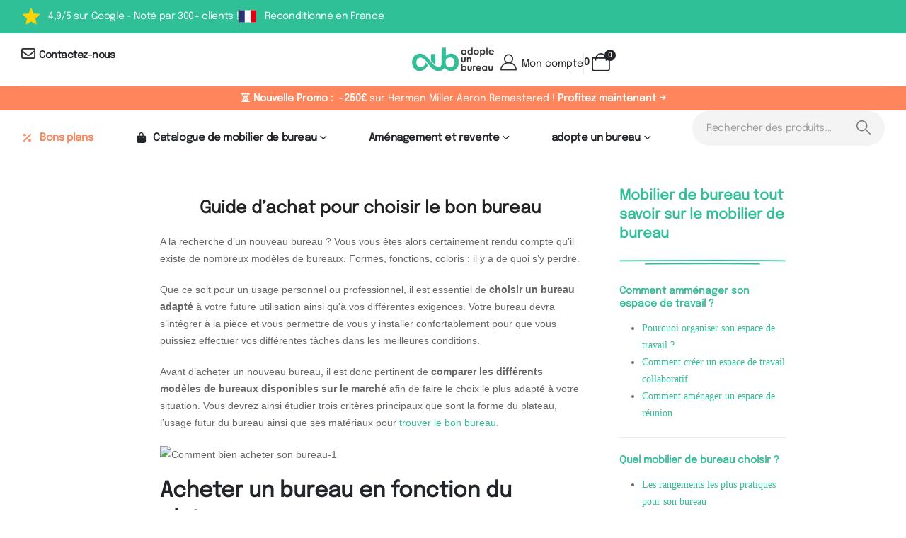

--- FILE ---
content_type: text/html; charset=UTF-8
request_url: https://www.adopteunbureau.fr/guide-mobilier-bureau/comment-bien-acheter-son-bureau/
body_size: 66387
content:
	<!DOCTYPE html>
	<html  	lang="fr-FR">

	<head class="aa"><meta http-equiv="Content-Type" content="text/html; charset=UTF-8" /><script>if(navigator.userAgent.match(/MSIE|Internet Explorer/i)||navigator.userAgent.match(/Trident\/7\..*?rv:11/i)){var href=document.location.href;if(!href.match(/[?&]nowprocket/)){if(href.indexOf("?")==-1){if(href.indexOf("#")==-1){document.location.href=href+"?nowprocket=1"}else{document.location.href=href.replace("#","?nowprocket=1#")}}else{if(href.indexOf("#")==-1){document.location.href=href+"&nowprocket=1"}else{document.location.href=href.replace("#","&nowprocket=1#")}}}}</script><script>(()=>{class RocketLazyLoadScripts{constructor(){this.v="2.0.4",this.userEvents=["keydown","keyup","mousedown","mouseup","mousemove","mouseover","mouseout","touchmove","touchstart","touchend","touchcancel","wheel","click","dblclick","input"],this.attributeEvents=["onblur","onclick","oncontextmenu","ondblclick","onfocus","onmousedown","onmouseenter","onmouseleave","onmousemove","onmouseout","onmouseover","onmouseup","onmousewheel","onscroll","onsubmit"]}async t(){this.i(),this.o(),/iP(ad|hone)/.test(navigator.userAgent)&&this.h(),this.u(),this.l(this),this.m(),this.k(this),this.p(this),this._(),await Promise.all([this.R(),this.L()]),this.lastBreath=Date.now(),this.S(this),this.P(),this.D(),this.O(),this.M(),await this.C(this.delayedScripts.normal),await this.C(this.delayedScripts.defer),await this.C(this.delayedScripts.async),await this.T(),await this.F(),await this.j(),await this.A(),window.dispatchEvent(new Event("rocket-allScriptsLoaded")),this.everythingLoaded=!0,this.lastTouchEnd&&await new Promise(t=>setTimeout(t,500-Date.now()+this.lastTouchEnd)),this.I(),this.H(),this.U(),this.W()}i(){this.CSPIssue=sessionStorage.getItem("rocketCSPIssue"),document.addEventListener("securitypolicyviolation",t=>{this.CSPIssue||"script-src-elem"!==t.violatedDirective||"data"!==t.blockedURI||(this.CSPIssue=!0,sessionStorage.setItem("rocketCSPIssue",!0))},{isRocket:!0})}o(){window.addEventListener("pageshow",t=>{this.persisted=t.persisted,this.realWindowLoadedFired=!0},{isRocket:!0}),window.addEventListener("pagehide",()=>{this.onFirstUserAction=null},{isRocket:!0})}h(){let t;function e(e){t=e}window.addEventListener("touchstart",e,{isRocket:!0}),window.addEventListener("touchend",function i(o){o.changedTouches[0]&&t.changedTouches[0]&&Math.abs(o.changedTouches[0].pageX-t.changedTouches[0].pageX)<10&&Math.abs(o.changedTouches[0].pageY-t.changedTouches[0].pageY)<10&&o.timeStamp-t.timeStamp<200&&(window.removeEventListener("touchstart",e,{isRocket:!0}),window.removeEventListener("touchend",i,{isRocket:!0}),"INPUT"===o.target.tagName&&"text"===o.target.type||(o.target.dispatchEvent(new TouchEvent("touchend",{target:o.target,bubbles:!0})),o.target.dispatchEvent(new MouseEvent("mouseover",{target:o.target,bubbles:!0})),o.target.dispatchEvent(new PointerEvent("click",{target:o.target,bubbles:!0,cancelable:!0,detail:1,clientX:o.changedTouches[0].clientX,clientY:o.changedTouches[0].clientY})),event.preventDefault()))},{isRocket:!0})}q(t){this.userActionTriggered||("mousemove"!==t.type||this.firstMousemoveIgnored?"keyup"===t.type||"mouseover"===t.type||"mouseout"===t.type||(this.userActionTriggered=!0,this.onFirstUserAction&&this.onFirstUserAction()):this.firstMousemoveIgnored=!0),"click"===t.type&&t.preventDefault(),t.stopPropagation(),t.stopImmediatePropagation(),"touchstart"===this.lastEvent&&"touchend"===t.type&&(this.lastTouchEnd=Date.now()),"click"===t.type&&(this.lastTouchEnd=0),this.lastEvent=t.type,t.composedPath&&t.composedPath()[0].getRootNode()instanceof ShadowRoot&&(t.rocketTarget=t.composedPath()[0]),this.savedUserEvents.push(t)}u(){this.savedUserEvents=[],this.userEventHandler=this.q.bind(this),this.userEvents.forEach(t=>window.addEventListener(t,this.userEventHandler,{passive:!1,isRocket:!0})),document.addEventListener("visibilitychange",this.userEventHandler,{isRocket:!0})}U(){this.userEvents.forEach(t=>window.removeEventListener(t,this.userEventHandler,{passive:!1,isRocket:!0})),document.removeEventListener("visibilitychange",this.userEventHandler,{isRocket:!0}),this.savedUserEvents.forEach(t=>{(t.rocketTarget||t.target).dispatchEvent(new window[t.constructor.name](t.type,t))})}m(){const t="return false",e=Array.from(this.attributeEvents,t=>"data-rocket-"+t),i="["+this.attributeEvents.join("],[")+"]",o="[data-rocket-"+this.attributeEvents.join("],[data-rocket-")+"]",s=(e,i,o)=>{o&&o!==t&&(e.setAttribute("data-rocket-"+i,o),e["rocket"+i]=new Function("event",o),e.setAttribute(i,t))};new MutationObserver(t=>{for(const n of t)"attributes"===n.type&&(n.attributeName.startsWith("data-rocket-")||this.everythingLoaded?n.attributeName.startsWith("data-rocket-")&&this.everythingLoaded&&this.N(n.target,n.attributeName.substring(12)):s(n.target,n.attributeName,n.target.getAttribute(n.attributeName))),"childList"===n.type&&n.addedNodes.forEach(t=>{if(t.nodeType===Node.ELEMENT_NODE)if(this.everythingLoaded)for(const i of[t,...t.querySelectorAll(o)])for(const t of i.getAttributeNames())e.includes(t)&&this.N(i,t.substring(12));else for(const e of[t,...t.querySelectorAll(i)])for(const t of e.getAttributeNames())this.attributeEvents.includes(t)&&s(e,t,e.getAttribute(t))})}).observe(document,{subtree:!0,childList:!0,attributeFilter:[...this.attributeEvents,...e]})}I(){this.attributeEvents.forEach(t=>{document.querySelectorAll("[data-rocket-"+t+"]").forEach(e=>{this.N(e,t)})})}N(t,e){const i=t.getAttribute("data-rocket-"+e);i&&(t.setAttribute(e,i),t.removeAttribute("data-rocket-"+e))}k(t){Object.defineProperty(HTMLElement.prototype,"onclick",{get(){return this.rocketonclick||null},set(e){this.rocketonclick=e,this.setAttribute(t.everythingLoaded?"onclick":"data-rocket-onclick","this.rocketonclick(event)")}})}S(t){function e(e,i){let o=e[i];e[i]=null,Object.defineProperty(e,i,{get:()=>o,set(s){t.everythingLoaded?o=s:e["rocket"+i]=o=s}})}e(document,"onreadystatechange"),e(window,"onload"),e(window,"onpageshow");try{Object.defineProperty(document,"readyState",{get:()=>t.rocketReadyState,set(e){t.rocketReadyState=e},configurable:!0}),document.readyState="loading"}catch(t){console.log("WPRocket DJE readyState conflict, bypassing")}}l(t){this.originalAddEventListener=EventTarget.prototype.addEventListener,this.originalRemoveEventListener=EventTarget.prototype.removeEventListener,this.savedEventListeners=[],EventTarget.prototype.addEventListener=function(e,i,o){o&&o.isRocket||!t.B(e,this)&&!t.userEvents.includes(e)||t.B(e,this)&&!t.userActionTriggered||e.startsWith("rocket-")||t.everythingLoaded?t.originalAddEventListener.call(this,e,i,o):(t.savedEventListeners.push({target:this,remove:!1,type:e,func:i,options:o}),"mouseenter"!==e&&"mouseleave"!==e||t.originalAddEventListener.call(this,e,t.savedUserEvents.push,o))},EventTarget.prototype.removeEventListener=function(e,i,o){o&&o.isRocket||!t.B(e,this)&&!t.userEvents.includes(e)||t.B(e,this)&&!t.userActionTriggered||e.startsWith("rocket-")||t.everythingLoaded?t.originalRemoveEventListener.call(this,e,i,o):t.savedEventListeners.push({target:this,remove:!0,type:e,func:i,options:o})}}J(t,e){this.savedEventListeners=this.savedEventListeners.filter(i=>{let o=i.type,s=i.target||window;return e!==o||t!==s||(this.B(o,s)&&(i.type="rocket-"+o),this.$(i),!1)})}H(){EventTarget.prototype.addEventListener=this.originalAddEventListener,EventTarget.prototype.removeEventListener=this.originalRemoveEventListener,this.savedEventListeners.forEach(t=>this.$(t))}$(t){t.remove?this.originalRemoveEventListener.call(t.target,t.type,t.func,t.options):this.originalAddEventListener.call(t.target,t.type,t.func,t.options)}p(t){let e;function i(e){return t.everythingLoaded?e:e.split(" ").map(t=>"load"===t||t.startsWith("load.")?"rocket-jquery-load":t).join(" ")}function o(o){function s(e){const s=o.fn[e];o.fn[e]=o.fn.init.prototype[e]=function(){return this[0]===window&&t.userActionTriggered&&("string"==typeof arguments[0]||arguments[0]instanceof String?arguments[0]=i(arguments[0]):"object"==typeof arguments[0]&&Object.keys(arguments[0]).forEach(t=>{const e=arguments[0][t];delete arguments[0][t],arguments[0][i(t)]=e})),s.apply(this,arguments),this}}if(o&&o.fn&&!t.allJQueries.includes(o)){const e={DOMContentLoaded:[],"rocket-DOMContentLoaded":[]};for(const t in e)document.addEventListener(t,()=>{e[t].forEach(t=>t())},{isRocket:!0});o.fn.ready=o.fn.init.prototype.ready=function(i){function s(){parseInt(o.fn.jquery)>2?setTimeout(()=>i.bind(document)(o)):i.bind(document)(o)}return"function"==typeof i&&(t.realDomReadyFired?!t.userActionTriggered||t.fauxDomReadyFired?s():e["rocket-DOMContentLoaded"].push(s):e.DOMContentLoaded.push(s)),o([])},s("on"),s("one"),s("off"),t.allJQueries.push(o)}e=o}t.allJQueries=[],o(window.jQuery),Object.defineProperty(window,"jQuery",{get:()=>e,set(t){o(t)}})}P(){const t=new Map;document.write=document.writeln=function(e){const i=document.currentScript,o=document.createRange(),s=i.parentElement;let n=t.get(i);void 0===n&&(n=i.nextSibling,t.set(i,n));const c=document.createDocumentFragment();o.setStart(c,0),c.appendChild(o.createContextualFragment(e)),s.insertBefore(c,n)}}async R(){return new Promise(t=>{this.userActionTriggered?t():this.onFirstUserAction=t})}async L(){return new Promise(t=>{document.addEventListener("DOMContentLoaded",()=>{this.realDomReadyFired=!0,t()},{isRocket:!0})})}async j(){return this.realWindowLoadedFired?Promise.resolve():new Promise(t=>{window.addEventListener("load",t,{isRocket:!0})})}M(){this.pendingScripts=[];this.scriptsMutationObserver=new MutationObserver(t=>{for(const e of t)e.addedNodes.forEach(t=>{"SCRIPT"!==t.tagName||t.noModule||t.isWPRocket||this.pendingScripts.push({script:t,promise:new Promise(e=>{const i=()=>{const i=this.pendingScripts.findIndex(e=>e.script===t);i>=0&&this.pendingScripts.splice(i,1),e()};t.addEventListener("load",i,{isRocket:!0}),t.addEventListener("error",i,{isRocket:!0}),setTimeout(i,1e3)})})})}),this.scriptsMutationObserver.observe(document,{childList:!0,subtree:!0})}async F(){await this.X(),this.pendingScripts.length?(await this.pendingScripts[0].promise,await this.F()):this.scriptsMutationObserver.disconnect()}D(){this.delayedScripts={normal:[],async:[],defer:[]},document.querySelectorAll("script[type$=rocketlazyloadscript]").forEach(t=>{t.hasAttribute("data-rocket-src")?t.hasAttribute("async")&&!1!==t.async?this.delayedScripts.async.push(t):t.hasAttribute("defer")&&!1!==t.defer||"module"===t.getAttribute("data-rocket-type")?this.delayedScripts.defer.push(t):this.delayedScripts.normal.push(t):this.delayedScripts.normal.push(t)})}async _(){await this.L();let t=[];document.querySelectorAll("script[type$=rocketlazyloadscript][data-rocket-src]").forEach(e=>{let i=e.getAttribute("data-rocket-src");if(i&&!i.startsWith("data:")){i.startsWith("//")&&(i=location.protocol+i);try{const o=new URL(i).origin;o!==location.origin&&t.push({src:o,crossOrigin:e.crossOrigin||"module"===e.getAttribute("data-rocket-type")})}catch(t){}}}),t=[...new Map(t.map(t=>[JSON.stringify(t),t])).values()],this.Y(t,"preconnect")}async G(t){if(await this.K(),!0!==t.noModule||!("noModule"in HTMLScriptElement.prototype))return new Promise(e=>{let i;function o(){(i||t).setAttribute("data-rocket-status","executed"),e()}try{if(navigator.userAgent.includes("Firefox/")||""===navigator.vendor||this.CSPIssue)i=document.createElement("script"),[...t.attributes].forEach(t=>{let e=t.nodeName;"type"!==e&&("data-rocket-type"===e&&(e="type"),"data-rocket-src"===e&&(e="src"),i.setAttribute(e,t.nodeValue))}),t.text&&(i.text=t.text),t.nonce&&(i.nonce=t.nonce),i.hasAttribute("src")?(i.addEventListener("load",o,{isRocket:!0}),i.addEventListener("error",()=>{i.setAttribute("data-rocket-status","failed-network"),e()},{isRocket:!0}),setTimeout(()=>{i.isConnected||e()},1)):(i.text=t.text,o()),i.isWPRocket=!0,t.parentNode.replaceChild(i,t);else{const i=t.getAttribute("data-rocket-type"),s=t.getAttribute("data-rocket-src");i?(t.type=i,t.removeAttribute("data-rocket-type")):t.removeAttribute("type"),t.addEventListener("load",o,{isRocket:!0}),t.addEventListener("error",i=>{this.CSPIssue&&i.target.src.startsWith("data:")?(console.log("WPRocket: CSP fallback activated"),t.removeAttribute("src"),this.G(t).then(e)):(t.setAttribute("data-rocket-status","failed-network"),e())},{isRocket:!0}),s?(t.fetchPriority="high",t.removeAttribute("data-rocket-src"),t.src=s):t.src="data:text/javascript;base64,"+window.btoa(unescape(encodeURIComponent(t.text)))}}catch(i){t.setAttribute("data-rocket-status","failed-transform"),e()}});t.setAttribute("data-rocket-status","skipped")}async C(t){const e=t.shift();return e?(e.isConnected&&await this.G(e),this.C(t)):Promise.resolve()}O(){this.Y([...this.delayedScripts.normal,...this.delayedScripts.defer,...this.delayedScripts.async],"preload")}Y(t,e){this.trash=this.trash||[];let i=!0;var o=document.createDocumentFragment();t.forEach(t=>{const s=t.getAttribute&&t.getAttribute("data-rocket-src")||t.src;if(s&&!s.startsWith("data:")){const n=document.createElement("link");n.href=s,n.rel=e,"preconnect"!==e&&(n.as="script",n.fetchPriority=i?"high":"low"),t.getAttribute&&"module"===t.getAttribute("data-rocket-type")&&(n.crossOrigin=!0),t.crossOrigin&&(n.crossOrigin=t.crossOrigin),t.integrity&&(n.integrity=t.integrity),t.nonce&&(n.nonce=t.nonce),o.appendChild(n),this.trash.push(n),i=!1}}),document.head.appendChild(o)}W(){this.trash.forEach(t=>t.remove())}async T(){try{document.readyState="interactive"}catch(t){}this.fauxDomReadyFired=!0;try{await this.K(),this.J(document,"readystatechange"),document.dispatchEvent(new Event("rocket-readystatechange")),await this.K(),document.rocketonreadystatechange&&document.rocketonreadystatechange(),await this.K(),this.J(document,"DOMContentLoaded"),document.dispatchEvent(new Event("rocket-DOMContentLoaded")),await this.K(),this.J(window,"DOMContentLoaded"),window.dispatchEvent(new Event("rocket-DOMContentLoaded"))}catch(t){console.error(t)}}async A(){try{document.readyState="complete"}catch(t){}try{await this.K(),this.J(document,"readystatechange"),document.dispatchEvent(new Event("rocket-readystatechange")),await this.K(),document.rocketonreadystatechange&&document.rocketonreadystatechange(),await this.K(),this.J(window,"load"),window.dispatchEvent(new Event("rocket-load")),await this.K(),window.rocketonload&&window.rocketonload(),await this.K(),this.allJQueries.forEach(t=>t(window).trigger("rocket-jquery-load")),await this.K(),this.J(window,"pageshow");const t=new Event("rocket-pageshow");t.persisted=this.persisted,window.dispatchEvent(t),await this.K(),window.rocketonpageshow&&window.rocketonpageshow({persisted:this.persisted})}catch(t){console.error(t)}}async K(){Date.now()-this.lastBreath>45&&(await this.X(),this.lastBreath=Date.now())}async X(){return document.hidden?new Promise(t=>setTimeout(t)):new Promise(t=>requestAnimationFrame(t))}B(t,e){return e===document&&"readystatechange"===t||(e===document&&"DOMContentLoaded"===t||(e===window&&"DOMContentLoaded"===t||(e===window&&"load"===t||e===window&&"pageshow"===t)))}static run(){(new RocketLazyLoadScripts).t()}}RocketLazyLoadScripts.run()})();</script>
				<meta http-equiv="X-UA-Compatible" content="IE=edge" />
		
		<meta name="viewport" content="width=device-width, initial-scale=1, minimum-scale=1" />

		<link rel="profile" href="https://gmpg.org/xfn/11" />
		<link rel="pingback" href="https://www.adopteunbureau.fr/xmlrpc.php" />
		<meta name='robots' content='index, follow, max-image-preview:large, max-snippet:-1, max-video-preview:-1' />

	<!-- This site is optimized with the Yoast SEO Premium plugin v26.6 (Yoast SEO v26.8) - https://yoast.com/product/yoast-seo-premium-wordpress/ -->
	<title>Comment bien acheter son bureau ?</title>
	<meta name="description" content="Formes, types d&#039;utilisation, matières : découvrez les critères importants à prendre en compte avant d&#039;acheter un bureau." />
	<link rel="canonical" href="https://www.adopteunbureau.fr/guide-mobilier-bureau/comment-bien-acheter-son-bureau/" />
	<meta property="og:locale" content="fr_FR" />
	<meta property="og:type" content="article" />
	<meta property="og:title" content="Guide d&#039;achat pour choisir le bon bureau | adopte un bureau" />
	<meta property="og:description" content="Formes, types d&#039;utilisation, matières : découvrez les critères importants à prendre en compte avant d&#039;acheter un bureau." />
	<meta property="og:url" content="https://www.adopteunbureau.fr/guide-mobilier-bureau/comment-bien-acheter-son-bureau/" />
	<meta property="og:site_name" content="adopte un bureau" />
	<meta property="article:publisher" content="https://www.facebook.com/adopteunbureau" />
	<meta property="article:modified_time" content="2025-02-12T10:28:18+00:00" />
	<meta property="og:image" content="https://cdn2.adopteunbureau.fr/wp-content/uploads/2020/07/comment-bien-acheter-son-bureau-1.jpg" />
	<meta name="twitter:card" content="summary_large_image" />
	<meta name="twitter:label1" content="Durée de lecture estimée" />
	<meta name="twitter:data1" content="6 minutes" />
	<script type="application/ld+json" class="yoast-schema-graph">{"@context":"https://schema.org","@graph":[{"@type":"WebPage","@id":"https://www.adopteunbureau.fr/guide-mobilier-bureau/comment-bien-acheter-son-bureau/","url":"https://www.adopteunbureau.fr/guide-mobilier-bureau/comment-bien-acheter-son-bureau/","name":"Comment bien acheter son bureau ?","isPartOf":{"@id":"https://www.adopteunbureau.fr/#website"},"primaryImageOfPage":{"@id":"https://www.adopteunbureau.fr/guide-mobilier-bureau/comment-bien-acheter-son-bureau/#primaryimage"},"image":{"@id":"https://www.adopteunbureau.fr/guide-mobilier-bureau/comment-bien-acheter-son-bureau/#primaryimage"},"thumbnailUrl":"https://cdn2.adopteunbureau.fr/wp-content/uploads/2020/07/comment-bien-acheter-son-bureau-1.jpg","datePublished":"2020-07-05T12:35:46+00:00","dateModified":"2025-02-12T10:28:18+00:00","description":"Formes, types d'utilisation, matières : découvrez les critères importants à prendre en compte avant d'acheter un bureau.","breadcrumb":{"@id":"https://www.adopteunbureau.fr/guide-mobilier-bureau/comment-bien-acheter-son-bureau/#breadcrumb"},"inLanguage":"fr-FR","potentialAction":[{"@type":"ReadAction","target":["https://www.adopteunbureau.fr/guide-mobilier-bureau/comment-bien-acheter-son-bureau/"]}]},{"@type":"ImageObject","inLanguage":"fr-FR","@id":"https://www.adopteunbureau.fr/guide-mobilier-bureau/comment-bien-acheter-son-bureau/#primaryimage","url":"https://cdn2.adopteunbureau.fr/wp-content/uploads/2020/07/comment-bien-acheter-son-bureau-1.jpg","contentUrl":"https://cdn2.adopteunbureau.fr/wp-content/uploads/2020/07/comment-bien-acheter-son-bureau-1.jpg"},{"@type":"BreadcrumbList","@id":"https://www.adopteunbureau.fr/guide-mobilier-bureau/comment-bien-acheter-son-bureau/#breadcrumb","itemListElement":[{"@type":"ListItem","position":1,"name":"Accueil","item":"https://www.adopteunbureau.fr/"},{"@type":"ListItem","position":2,"name":"Notre guide sur le mobilier de bureau","item":"https://www.adopteunbureau.fr/guide-mobilier-bureau/"},{"@type":"ListItem","position":3,"name":"Guide d&rsquo;achat pour choisir le bon bureau"}]},{"@type":"WebSite","@id":"https://www.adopteunbureau.fr/#website","url":"https://www.adopteunbureau.fr/","name":"adopte un bureau - Mobilier de bureau reconditionné pour entreprises et particuliers","description":"adopte un bureau, mobilier de bureau en économie circulaire","publisher":{"@id":"https://www.adopteunbureau.fr/#organization"},"potentialAction":[{"@type":"SearchAction","target":{"@type":"EntryPoint","urlTemplate":"https://www.adopteunbureau.fr/?s={search_term_string}"},"query-input":{"@type":"PropertyValueSpecification","valueRequired":true,"valueName":"search_term_string"}}],"inLanguage":"fr-FR"},{"@type":"Organization","@id":"https://www.adopteunbureau.fr/#organization","name":"adopte un bureau","url":"https://www.adopteunbureau.fr/","logo":{"@type":"ImageObject","inLanguage":"fr-FR","@id":"https://www.adopteunbureau.fr/#/schema/logo/image/","url":"https://www.adopteunbureau.fr/wp-content/uploads/2023/08/aub-logo-2023-small.png","contentUrl":"https://www.adopteunbureau.fr/wp-content/uploads/2023/08/aub-logo-2023-small.png","width":631,"height":213,"caption":"adopte un bureau"},"image":{"@id":"https://www.adopteunbureau.fr/#/schema/logo/image/"},"sameAs":["https://www.facebook.com/adopteunbureau","https://www.linkedin.com/company/adopteunbureau","https://www.youtube.com/channel/UCYquwLVR25nd3KEJnIiSRxw"]}]}</script>
	<!-- / Yoast SEO Premium plugin. -->


<link rel='dns-prefetch' href='//static.klaviyo.com' />
<link rel='dns-prefetch' href='//www.google.com' />
<link rel='dns-prefetch' href='//cdnjs.cloudflare.com' />
<link rel='dns-prefetch' href='//capi-automation.s3.us-east-2.amazonaws.com' />
<link rel='dns-prefetch' href='//www.googletagmanager.com' />
<link rel='dns-prefetch' href='//cdn.jsdelivr.net' />
<link rel='dns-prefetch' href='//cdn2.adopteunbureau.fr' />

<link href='https://cdn2.adopteunbureau.fr' rel='preconnect' />
<link rel="alternate" type="application/rss+xml" title="adopte un bureau &raquo; Flux" href="https://www.adopteunbureau.fr/feed/" />
<link rel="alternate" type="application/rss+xml" title="adopte un bureau &raquo; Flux des commentaires" href="https://www.adopteunbureau.fr/comments/feed/" />
<link rel="alternate" title="oEmbed (JSON)" type="application/json+oembed" href="https://www.adopteunbureau.fr/wp-json/oembed/1.0/embed?url=https%3A%2F%2Fwww.adopteunbureau.fr%2Fguide-mobilier-bureau%2Fcomment-bien-acheter-son-bureau%2F" />
<link rel="alternate" title="oEmbed (XML)" type="text/xml+oembed" href="https://www.adopteunbureau.fr/wp-json/oembed/1.0/embed?url=https%3A%2F%2Fwww.adopteunbureau.fr%2Fguide-mobilier-bureau%2Fcomment-bien-acheter-son-bureau%2F&#038;format=xml" />
		<link rel="shortcut icon" href="//cdn2.adopteunbureau.fr/wp-content/uploads/2023/08/cropped-aub-logo-2023-small-1.png" type="image/x-icon" />
				<link rel="apple-touch-icon" href="//cdn2.adopteunbureau.fr/wp-content/uploads/2023/08/cropped-aub-logo-2023-small-1.png" />
				<link rel="apple-touch-icon" sizes="120x120" href="//cdn2.adopteunbureau.fr/wp-content/uploads/2023/08/cropped-aub-logo-2023-small-1.png" />
				<link rel="apple-touch-icon" sizes="76x76" href="//cdn2.adopteunbureau.fr/wp-content/uploads/2023/08/cropped-aub-logo-2023-small-1.png" />
				<link rel="apple-touch-icon" sizes="152x152" href="//cdn2.adopteunbureau.fr/wp-content/uploads/2023/08/cropped-aub-logo-2023-small-1.png" />
		<style id='wp-img-auto-sizes-contain-inline-css'>
img:is([sizes=auto i],[sizes^="auto," i]){contain-intrinsic-size:3000px 1500px}
/*# sourceURL=wp-img-auto-sizes-contain-inline-css */
</style>
<link data-minify="1" rel='stylesheet' id='alma-widget-block-frontend-css' href='https://cdn2.adopteunbureau.fr/wp-content/cache/min/1/wp-content/plugins/alma-gateway-for-woocommerce/build/alma-widget-block/alma-widget-block-view.css?ver=1769201484' media='all' />
<link data-minify="1" rel='stylesheet' id='alma-widget-block-frontend-cdn-css' href='https://cdn2.adopteunbureau.fr/wp-content/cache/min/1/npm/@alma/widgets@4.X.X/dist/widgets.min.css?ver=1769201484' media='all' />
<style id='wp-emoji-styles-inline-css'>

	img.wp-smiley, img.emoji {
		display: inline !important;
		border: none !important;
		box-shadow: none !important;
		height: 1em !important;
		width: 1em !important;
		margin: 0 0.07em !important;
		vertical-align: -0.1em !important;
		background: none !important;
		padding: 0 !important;
	}
/*# sourceURL=wp-emoji-styles-inline-css */
</style>
<link rel='stylesheet' id='wp-block-library-css' href='https://cdn2.adopteunbureau.fr/wp-includes/css/dist/block-library/style.min.css?ver=6.9' media='all' />
<style id='wp-block-library-theme-inline-css'>
.wp-block-audio :where(figcaption){color:#555;font-size:13px;text-align:center}.is-dark-theme .wp-block-audio :where(figcaption){color:#ffffffa6}.wp-block-audio{margin:0 0 1em}.wp-block-code{border:1px solid #ccc;border-radius:4px;font-family:Menlo,Consolas,monaco,monospace;padding:.8em 1em}.wp-block-embed :where(figcaption){color:#555;font-size:13px;text-align:center}.is-dark-theme .wp-block-embed :where(figcaption){color:#ffffffa6}.wp-block-embed{margin:0 0 1em}.blocks-gallery-caption{color:#555;font-size:13px;text-align:center}.is-dark-theme .blocks-gallery-caption{color:#ffffffa6}:root :where(.wp-block-image figcaption){color:#555;font-size:13px;text-align:center}.is-dark-theme :root :where(.wp-block-image figcaption){color:#ffffffa6}.wp-block-image{margin:0 0 1em}.wp-block-pullquote{border-bottom:4px solid;border-top:4px solid;color:currentColor;margin-bottom:1.75em}.wp-block-pullquote :where(cite),.wp-block-pullquote :where(footer),.wp-block-pullquote__citation{color:currentColor;font-size:.8125em;font-style:normal;text-transform:uppercase}.wp-block-quote{border-left:.25em solid;margin:0 0 1.75em;padding-left:1em}.wp-block-quote cite,.wp-block-quote footer{color:currentColor;font-size:.8125em;font-style:normal;position:relative}.wp-block-quote:where(.has-text-align-right){border-left:none;border-right:.25em solid;padding-left:0;padding-right:1em}.wp-block-quote:where(.has-text-align-center){border:none;padding-left:0}.wp-block-quote.is-large,.wp-block-quote.is-style-large,.wp-block-quote:where(.is-style-plain){border:none}.wp-block-search .wp-block-search__label{font-weight:700}.wp-block-search__button{border:1px solid #ccc;padding:.375em .625em}:where(.wp-block-group.has-background){padding:1.25em 2.375em}.wp-block-separator.has-css-opacity{opacity:.4}.wp-block-separator{border:none;border-bottom:2px solid;margin-left:auto;margin-right:auto}.wp-block-separator.has-alpha-channel-opacity{opacity:1}.wp-block-separator:not(.is-style-wide):not(.is-style-dots){width:100px}.wp-block-separator.has-background:not(.is-style-dots){border-bottom:none;height:1px}.wp-block-separator.has-background:not(.is-style-wide):not(.is-style-dots){height:2px}.wp-block-table{margin:0 0 1em}.wp-block-table td,.wp-block-table th{word-break:normal}.wp-block-table :where(figcaption){color:#555;font-size:13px;text-align:center}.is-dark-theme .wp-block-table :where(figcaption){color:#ffffffa6}.wp-block-video :where(figcaption){color:#555;font-size:13px;text-align:center}.is-dark-theme .wp-block-video :where(figcaption){color:#ffffffa6}.wp-block-video{margin:0 0 1em}:root :where(.wp-block-template-part.has-background){margin-bottom:0;margin-top:0;padding:1.25em 2.375em}
/*# sourceURL=/wp-includes/css/dist/block-library/theme.min.css */
</style>
<style id='classic-theme-styles-inline-css'>
/*! This file is auto-generated */
.wp-block-button__link{color:#fff;background-color:#32373c;border-radius:9999px;box-shadow:none;text-decoration:none;padding:calc(.667em + 2px) calc(1.333em + 2px);font-size:1.125em}.wp-block-file__button{background:#32373c;color:#fff;text-decoration:none}
/*# sourceURL=/wp-includes/css/classic-themes.min.css */
</style>
<link data-minify="1" rel='stylesheet' id='yith-wcan-shortcodes-css' href='https://cdn2.adopteunbureau.fr/wp-content/cache/background-css/1/cdn2.adopteunbureau.fr/wp-content/cache/min/1/wp-content/plugins/yith-woocommerce-ajax-navigation/assets/css/shortcodes.css?ver=1769201484&wpr_t=1769321552' media='all' />
<style id='yith-wcan-shortcodes-inline-css'>
:root{
	--yith-wcan-filters_colors_titles: #434343;
	--yith-wcan-filters_colors_background: #FFFFFF;
	--yith-wcan-filters_colors_accent: #A7144C;
	--yith-wcan-filters_colors_accent_r: 167;
	--yith-wcan-filters_colors_accent_g: 20;
	--yith-wcan-filters_colors_accent_b: 76;
	--yith-wcan-color_swatches_border_radius: 100%;
	--yith-wcan-color_swatches_size: 30px;
	--yith-wcan-labels_style_background: #FFFFFF;
	--yith-wcan-labels_style_background_hover: #A7144C;
	--yith-wcan-labels_style_background_active: #A7144C;
	--yith-wcan-labels_style_text: #434343;
	--yith-wcan-labels_style_text_hover: #FFFFFF;
	--yith-wcan-labels_style_text_active: #FFFFFF;
	--yith-wcan-anchors_style_text: #434343;
	--yith-wcan-anchors_style_text_hover: #A7144C;
	--yith-wcan-anchors_style_text_active: #A7144C;
}
/*# sourceURL=yith-wcan-shortcodes-inline-css */
</style>
<style id='global-styles-inline-css'>
:root{--wp--preset--aspect-ratio--square: 1;--wp--preset--aspect-ratio--4-3: 4/3;--wp--preset--aspect-ratio--3-4: 3/4;--wp--preset--aspect-ratio--3-2: 3/2;--wp--preset--aspect-ratio--2-3: 2/3;--wp--preset--aspect-ratio--16-9: 16/9;--wp--preset--aspect-ratio--9-16: 9/16;--wp--preset--color--black: #000000;--wp--preset--color--cyan-bluish-gray: #abb8c3;--wp--preset--color--white: #ffffff;--wp--preset--color--pale-pink: #f78da7;--wp--preset--color--vivid-red: #cf2e2e;--wp--preset--color--luminous-vivid-orange: #ff6900;--wp--preset--color--luminous-vivid-amber: #fcb900;--wp--preset--color--light-green-cyan: #7bdcb5;--wp--preset--color--vivid-green-cyan: #00d084;--wp--preset--color--pale-cyan-blue: #8ed1fc;--wp--preset--color--vivid-cyan-blue: #0693e3;--wp--preset--color--vivid-purple: #9b51e0;--wp--preset--color--primary: var(--porto-primary-color);--wp--preset--color--secondary: var(--porto-secondary-color);--wp--preset--color--tertiary: var(--porto-tertiary-color);--wp--preset--color--quaternary: var(--porto-quaternary-color);--wp--preset--color--dark: var(--porto-dark-color);--wp--preset--color--light: var(--porto-light-color);--wp--preset--color--primary-hover: var(--porto-primary-light-5);--wp--preset--gradient--vivid-cyan-blue-to-vivid-purple: linear-gradient(135deg,rgb(6,147,227) 0%,rgb(155,81,224) 100%);--wp--preset--gradient--light-green-cyan-to-vivid-green-cyan: linear-gradient(135deg,rgb(122,220,180) 0%,rgb(0,208,130) 100%);--wp--preset--gradient--luminous-vivid-amber-to-luminous-vivid-orange: linear-gradient(135deg,rgb(252,185,0) 0%,rgb(255,105,0) 100%);--wp--preset--gradient--luminous-vivid-orange-to-vivid-red: linear-gradient(135deg,rgb(255,105,0) 0%,rgb(207,46,46) 100%);--wp--preset--gradient--very-light-gray-to-cyan-bluish-gray: linear-gradient(135deg,rgb(238,238,238) 0%,rgb(169,184,195) 100%);--wp--preset--gradient--cool-to-warm-spectrum: linear-gradient(135deg,rgb(74,234,220) 0%,rgb(151,120,209) 20%,rgb(207,42,186) 40%,rgb(238,44,130) 60%,rgb(251,105,98) 80%,rgb(254,248,76) 100%);--wp--preset--gradient--blush-light-purple: linear-gradient(135deg,rgb(255,206,236) 0%,rgb(152,150,240) 100%);--wp--preset--gradient--blush-bordeaux: linear-gradient(135deg,rgb(254,205,165) 0%,rgb(254,45,45) 50%,rgb(107,0,62) 100%);--wp--preset--gradient--luminous-dusk: linear-gradient(135deg,rgb(255,203,112) 0%,rgb(199,81,192) 50%,rgb(65,88,208) 100%);--wp--preset--gradient--pale-ocean: linear-gradient(135deg,rgb(255,245,203) 0%,rgb(182,227,212) 50%,rgb(51,167,181) 100%);--wp--preset--gradient--electric-grass: linear-gradient(135deg,rgb(202,248,128) 0%,rgb(113,206,126) 100%);--wp--preset--gradient--midnight: linear-gradient(135deg,rgb(2,3,129) 0%,rgb(40,116,252) 100%);--wp--preset--font-size--small: 13px;--wp--preset--font-size--medium: 20px;--wp--preset--font-size--large: 36px;--wp--preset--font-size--x-large: 42px;--wp--preset--spacing--20: 0.44rem;--wp--preset--spacing--30: 0.67rem;--wp--preset--spacing--40: 1rem;--wp--preset--spacing--50: 1.5rem;--wp--preset--spacing--60: 2.25rem;--wp--preset--spacing--70: 3.38rem;--wp--preset--spacing--80: 5.06rem;--wp--preset--shadow--natural: 6px 6px 9px rgba(0, 0, 0, 0.2);--wp--preset--shadow--deep: 12px 12px 50px rgba(0, 0, 0, 0.4);--wp--preset--shadow--sharp: 6px 6px 0px rgba(0, 0, 0, 0.2);--wp--preset--shadow--outlined: 6px 6px 0px -3px rgb(255, 255, 255), 6px 6px rgb(0, 0, 0);--wp--preset--shadow--crisp: 6px 6px 0px rgb(0, 0, 0);}:where(.is-layout-flex){gap: 0.5em;}:where(.is-layout-grid){gap: 0.5em;}body .is-layout-flex{display: flex;}.is-layout-flex{flex-wrap: wrap;align-items: center;}.is-layout-flex > :is(*, div){margin: 0;}body .is-layout-grid{display: grid;}.is-layout-grid > :is(*, div){margin: 0;}:where(.wp-block-columns.is-layout-flex){gap: 2em;}:where(.wp-block-columns.is-layout-grid){gap: 2em;}:where(.wp-block-post-template.is-layout-flex){gap: 1.25em;}:where(.wp-block-post-template.is-layout-grid){gap: 1.25em;}.has-black-color{color: var(--wp--preset--color--black) !important;}.has-cyan-bluish-gray-color{color: var(--wp--preset--color--cyan-bluish-gray) !important;}.has-white-color{color: var(--wp--preset--color--white) !important;}.has-pale-pink-color{color: var(--wp--preset--color--pale-pink) !important;}.has-vivid-red-color{color: var(--wp--preset--color--vivid-red) !important;}.has-luminous-vivid-orange-color{color: var(--wp--preset--color--luminous-vivid-orange) !important;}.has-luminous-vivid-amber-color{color: var(--wp--preset--color--luminous-vivid-amber) !important;}.has-light-green-cyan-color{color: var(--wp--preset--color--light-green-cyan) !important;}.has-vivid-green-cyan-color{color: var(--wp--preset--color--vivid-green-cyan) !important;}.has-pale-cyan-blue-color{color: var(--wp--preset--color--pale-cyan-blue) !important;}.has-vivid-cyan-blue-color{color: var(--wp--preset--color--vivid-cyan-blue) !important;}.has-vivid-purple-color{color: var(--wp--preset--color--vivid-purple) !important;}.has-black-background-color{background-color: var(--wp--preset--color--black) !important;}.has-cyan-bluish-gray-background-color{background-color: var(--wp--preset--color--cyan-bluish-gray) !important;}.has-white-background-color{background-color: var(--wp--preset--color--white) !important;}.has-pale-pink-background-color{background-color: var(--wp--preset--color--pale-pink) !important;}.has-vivid-red-background-color{background-color: var(--wp--preset--color--vivid-red) !important;}.has-luminous-vivid-orange-background-color{background-color: var(--wp--preset--color--luminous-vivid-orange) !important;}.has-luminous-vivid-amber-background-color{background-color: var(--wp--preset--color--luminous-vivid-amber) !important;}.has-light-green-cyan-background-color{background-color: var(--wp--preset--color--light-green-cyan) !important;}.has-vivid-green-cyan-background-color{background-color: var(--wp--preset--color--vivid-green-cyan) !important;}.has-pale-cyan-blue-background-color{background-color: var(--wp--preset--color--pale-cyan-blue) !important;}.has-vivid-cyan-blue-background-color{background-color: var(--wp--preset--color--vivid-cyan-blue) !important;}.has-vivid-purple-background-color{background-color: var(--wp--preset--color--vivid-purple) !important;}.has-black-border-color{border-color: var(--wp--preset--color--black) !important;}.has-cyan-bluish-gray-border-color{border-color: var(--wp--preset--color--cyan-bluish-gray) !important;}.has-white-border-color{border-color: var(--wp--preset--color--white) !important;}.has-pale-pink-border-color{border-color: var(--wp--preset--color--pale-pink) !important;}.has-vivid-red-border-color{border-color: var(--wp--preset--color--vivid-red) !important;}.has-luminous-vivid-orange-border-color{border-color: var(--wp--preset--color--luminous-vivid-orange) !important;}.has-luminous-vivid-amber-border-color{border-color: var(--wp--preset--color--luminous-vivid-amber) !important;}.has-light-green-cyan-border-color{border-color: var(--wp--preset--color--light-green-cyan) !important;}.has-vivid-green-cyan-border-color{border-color: var(--wp--preset--color--vivid-green-cyan) !important;}.has-pale-cyan-blue-border-color{border-color: var(--wp--preset--color--pale-cyan-blue) !important;}.has-vivid-cyan-blue-border-color{border-color: var(--wp--preset--color--vivid-cyan-blue) !important;}.has-vivid-purple-border-color{border-color: var(--wp--preset--color--vivid-purple) !important;}.has-vivid-cyan-blue-to-vivid-purple-gradient-background{background: var(--wp--preset--gradient--vivid-cyan-blue-to-vivid-purple) !important;}.has-light-green-cyan-to-vivid-green-cyan-gradient-background{background: var(--wp--preset--gradient--light-green-cyan-to-vivid-green-cyan) !important;}.has-luminous-vivid-amber-to-luminous-vivid-orange-gradient-background{background: var(--wp--preset--gradient--luminous-vivid-amber-to-luminous-vivid-orange) !important;}.has-luminous-vivid-orange-to-vivid-red-gradient-background{background: var(--wp--preset--gradient--luminous-vivid-orange-to-vivid-red) !important;}.has-very-light-gray-to-cyan-bluish-gray-gradient-background{background: var(--wp--preset--gradient--very-light-gray-to-cyan-bluish-gray) !important;}.has-cool-to-warm-spectrum-gradient-background{background: var(--wp--preset--gradient--cool-to-warm-spectrum) !important;}.has-blush-light-purple-gradient-background{background: var(--wp--preset--gradient--blush-light-purple) !important;}.has-blush-bordeaux-gradient-background{background: var(--wp--preset--gradient--blush-bordeaux) !important;}.has-luminous-dusk-gradient-background{background: var(--wp--preset--gradient--luminous-dusk) !important;}.has-pale-ocean-gradient-background{background: var(--wp--preset--gradient--pale-ocean) !important;}.has-electric-grass-gradient-background{background: var(--wp--preset--gradient--electric-grass) !important;}.has-midnight-gradient-background{background: var(--wp--preset--gradient--midnight) !important;}.has-small-font-size{font-size: var(--wp--preset--font-size--small) !important;}.has-medium-font-size{font-size: var(--wp--preset--font-size--medium) !important;}.has-large-font-size{font-size: var(--wp--preset--font-size--large) !important;}.has-x-large-font-size{font-size: var(--wp--preset--font-size--x-large) !important;}
:where(.wp-block-post-template.is-layout-flex){gap: 1.25em;}:where(.wp-block-post-template.is-layout-grid){gap: 1.25em;}
:where(.wp-block-term-template.is-layout-flex){gap: 1.25em;}:where(.wp-block-term-template.is-layout-grid){gap: 1.25em;}
:where(.wp-block-columns.is-layout-flex){gap: 2em;}:where(.wp-block-columns.is-layout-grid){gap: 2em;}
:root :where(.wp-block-pullquote){font-size: 1.5em;line-height: 1.6;}
/*# sourceURL=global-styles-inline-css */
</style>
<link data-minify="1" rel='stylesheet' id='google_business_reviews_rating_wp_css-css' href='https://cdn2.adopteunbureau.fr/wp-content/cache/min/1/wp-content/plugins/g-business-reviews-rating/wp/css/css.css?ver=1769201484' media='all' />
<link data-minify="1" rel='stylesheet' id='woof-css' href='https://cdn2.adopteunbureau.fr/wp-content/cache/background-css/1/cdn2.adopteunbureau.fr/wp-content/cache/min/1/wp-content/plugins/woocommerce-products-filter/css/front.css?ver=1769201484&wpr_t=1769321552' media='all' />
<style id='woof-inline-css'>

.woof_products_top_panel li span, .woof_products_top_panel2 li span{background: var(--wpr-bg-1de2f622-7925-4241-a7cd-5c23cb6f5192);background-size: 14px 14px;background-repeat: no-repeat;background-position: right;}
.woof_edit_view{
                    display: none;
                }
.woof_price_search_container .price_slider_amount button.button{
                        display: none;
                    }

                    /***** END: hiding submit button of the price slider ******/

/*# sourceURL=woof-inline-css */
</style>
<link data-minify="1" rel='stylesheet' id='woof_by_instock_html_items-css' href='https://cdn2.adopteunbureau.fr/wp-content/cache/min/1/wp-content/plugins/woocommerce-products-filter/ext/by_instock/css/by_instock.css?ver=1769201484' media='all' />
<style id='woocommerce-inline-inline-css'>
.woocommerce form .form-row .required { visibility: visible; }
/*# sourceURL=woocommerce-inline-inline-css */
</style>
<link data-minify="1" rel='stylesheet' id='wt-smart-coupon-for-woo-css' href='https://cdn2.adopteunbureau.fr/wp-content/cache/min/1/wp-content/plugins/wt-smart-coupons-for-woocommerce/public/css/wt-smart-coupon-public.css?ver=1769201484' media='all' />
<link rel='stylesheet' id='cmplz-general-css' href='https://cdn2.adopteunbureau.fr/wp-content/plugins/complianz-gdpr-premium/assets/css/cookieblocker.min.css?ver=1761943866' media='all' />
<link rel='stylesheet' id='alpus-plugin-framework-base-css' href='https://cdn2.adopteunbureau.fr/wp-content/cache/background-css/1/cdn2.adopteunbureau.fr/wp-content/plugins/alpus-flexbox/plugin-framework/assets/css/base.min.css?ver=1.3.0&wpr_t=1769321552' media='all' />
<link rel='stylesheet' id='alpus-plugin-framework-css' href='https://cdn2.adopteunbureau.fr/wp-content/plugins/alpus-flexbox/plugin-framework/assets/css/framework.min.css?ver=1.3.0' media='all' />
<link rel='stylesheet' id='woo-variation-swatches-css' href='https://cdn2.adopteunbureau.fr/wp-content/plugins/woo-variation-swatches/assets/css/frontend.min.css?ver=1762894264' media='all' />
<style id='woo-variation-swatches-inline-css'>
:root {
--wvs-tick:url("data:image/svg+xml;utf8,%3Csvg filter='drop-shadow(0px 0px 2px rgb(0 0 0 / .8))' xmlns='http://www.w3.org/2000/svg'  viewBox='0 0 30 30'%3E%3Cpath fill='none' stroke='%23ffffff' stroke-linecap='round' stroke-linejoin='round' stroke-width='4' d='M4 16L11 23 27 7'/%3E%3C/svg%3E");

--wvs-cross:url("data:image/svg+xml;utf8,%3Csvg filter='drop-shadow(0px 0px 5px rgb(255 255 255 / .6))' xmlns='http://www.w3.org/2000/svg' width='72px' height='72px' viewBox='0 0 24 24'%3E%3Cpath fill='none' stroke='%23ff0000' stroke-linecap='round' stroke-width='0.6' d='M5 5L19 19M19 5L5 19'/%3E%3C/svg%3E");
--wvs-single-product-item-width:50px;
--wvs-single-product-item-height:50px;
--wvs-single-product-item-font-size:16px}
/*# sourceURL=woo-variation-swatches-inline-css */
</style>
<link data-minify="1" rel='stylesheet' id='intlTelInput-css-css' href='https://cdn2.adopteunbureau.fr/wp-content/cache/background-css/1/cdn2.adopteunbureau.fr/wp-content/cache/min/1/ajax/libs/intl-tel-input/8.4.6/css/intlTelInput.css?ver=1769201484&wpr_t=1769321552' media='all' />
<link data-minify="1" rel='stylesheet' id='custom-css-css' href='https://cdn2.adopteunbureau.fr/wp-content/cache/min/1/wp-content/themes/porto-child/css/custom.css?ver=1769201484' media='all' />
<link data-minify="1" rel='stylesheet' id='theme-css-css' href='https://cdn2.adopteunbureau.fr/wp-content/cache/background-css/1/cdn2.adopteunbureau.fr/wp-content/cache/min/1/wp-content/themes/porto-child/css/theme.css?ver=1769201484&wpr_t=1769321552' media='all' />
<link data-minify="1" rel='stylesheet' id='single-custom-css-css' href='https://cdn2.adopteunbureau.fr/wp-content/cache/min/1/wp-content/themes/porto-child/css/single-custom.css?ver=1769201484' media='all' />
<link rel='stylesheet' id='elementor-frontend-css' href='https://cdn2.adopteunbureau.fr/wp-content/uploads/elementor/css/custom-frontend.min.css?ver=1769201471' media='all' />
<link rel='stylesheet' id='widget-heading-css' href='https://cdn2.adopteunbureau.fr/wp-content/plugins/elementor/assets/css/widget-heading.min.css?ver=3.33.4' media='all' />
<link rel='stylesheet' id='widget-image-css' href='https://cdn2.adopteunbureau.fr/wp-content/plugins/elementor/assets/css/widget-image.min.css?ver=3.33.4' media='all' />
<link rel='stylesheet' id='elementor-post-66515-css' href='https://cdn2.adopteunbureau.fr/wp-content/uploads/elementor/css/post-66515.css?ver=1769201471' media='all' />
<link rel='stylesheet' id='elementor-post-50951-css' href='https://cdn2.adopteunbureau.fr/wp-content/uploads/elementor/css/post-50951.css?ver=1769201835' media='all' />
<link data-minify="1" rel='stylesheet' id='pwb-styles-frontend-css' href='https://cdn2.adopteunbureau.fr/wp-content/cache/min/1/wp-content/plugins/perfect-woocommerce-brands/build/frontend/css/style.css?ver=1769201484' media='all' />
<link data-minify="1" rel='stylesheet' id='jquery-fixedheadertable-style-css' href='https://cdn2.adopteunbureau.fr/wp-content/cache/background-css/1/cdn2.adopteunbureau.fr/wp-content/cache/min/1/wp-content/plugins/yith-woocommerce-compare/assets/css/jquery.dataTables.css?ver=1769201484&wpr_t=1769321552' media='all' />
<link data-minify="1" rel='stylesheet' id='yith_woocompare_page-css' href='https://cdn2.adopteunbureau.fr/wp-content/cache/min/1/wp-content/themes/porto/woocommerce/compare.css?ver=1769201484' media='all' />
<link data-minify="1" rel='stylesheet' id='yith-woocompare-widget-css' href='https://cdn2.adopteunbureau.fr/wp-content/cache/min/1/wp-content/plugins/yith-woocommerce-compare/assets/css/widget.css?ver=1769201484' media='all' />
<link data-minify="1" rel='stylesheet' id='asnp-wesb-badge-css' href='https://cdn2.adopteunbureau.fr/wp-content/cache/min/1/wp-content/plugins/easy-sale-badges-for-woocommerce/assets/css/badge/style.css?ver=1769201484' media='all' />
<link data-minify="1" rel='stylesheet' id='porto-fs-progress-bar-css' href='https://cdn2.adopteunbureau.fr/wp-content/cache/min/1/wp-content/themes/porto/inc/lib/woocommerce-shipping-progress-bar/shipping-progress-bar.css?ver=1769201484' media='all' />
<link rel='stylesheet' id='eael-general-css' href='https://cdn2.adopteunbureau.fr/wp-content/plugins/essential-addons-for-elementor-lite/assets/front-end/css/view/general.min.css?ver=6.5.8' media='all' />
<link rel='stylesheet' id='cwginstock_frontend_css-css' href='https://cdn2.adopteunbureau.fr/wp-content/plugins/back-in-stock-notifier-for-woocommerce/assets/css/frontend.min.css?ver=6.3.1' media='' />
<link rel='stylesheet' id='cwginstock_bootstrap-css' href='https://cdn2.adopteunbureau.fr/wp-content/plugins/back-in-stock-notifier-for-woocommerce/assets/css/bootstrap.min.css?ver=6.3.1' media='' />
<link data-minify="1" rel='stylesheet' id='sib-front-css-css' href='https://cdn2.adopteunbureau.fr/wp-content/cache/background-css/1/cdn2.adopteunbureau.fr/wp-content/cache/min/1/wp-content/plugins/mailin/css/mailin-front.css?ver=1769201484&wpr_t=1769321552' media='all' />
<link data-minify="1" rel='stylesheet' id='porto-css-vars-css' href='https://cdn2.adopteunbureau.fr/wp-content/cache/min/1/wp-content/uploads/porto_styles/theme_css_vars.css?ver=1769201484' media='all' />
<link data-minify="1" rel='stylesheet' id='bootstrap-css' href='https://cdn2.adopteunbureau.fr/wp-content/cache/min/1/wp-content/uploads/porto_styles/bootstrap.css?ver=1769201485' media='all' />
<link data-minify="1" rel='stylesheet' id='porto-plugins-css' href='https://cdn2.adopteunbureau.fr/wp-content/cache/background-css/1/cdn2.adopteunbureau.fr/wp-content/cache/min/1/wp-content/themes/porto/css/plugins.css?ver=1769201485&wpr_t=1769321552' media='all' />
<link data-minify="1" rel='stylesheet' id='porto-theme-css' href='https://cdn2.adopteunbureau.fr/wp-content/cache/background-css/1/cdn2.adopteunbureau.fr/wp-content/cache/min/1/wp-content/themes/porto/css/theme.css?ver=1769201485&wpr_t=1769321552' media='all' />
<link data-minify="1" rel='stylesheet' id='porto-header-shop-css' href='https://cdn2.adopteunbureau.fr/wp-content/cache/background-css/1/cdn2.adopteunbureau.fr/wp-content/cache/min/1/wp-content/themes/porto/css/part/header-shop.css?ver=1769201485&wpr_t=1769321552' media='all' />
<link data-minify="1" rel='stylesheet' id='porto-side-nav-panel-css' href='https://cdn2.adopteunbureau.fr/wp-content/cache/min/1/wp-content/themes/porto/css/part/side-nav-panel.css?ver=1769201485' media='all' />
<link rel='stylesheet' id='porto-media-mobile-sidebar-css' href='https://cdn2.adopteunbureau.fr/wp-content/themes/porto/css/part/media-mobile-sidebar.css?ver=7.5.4' media='(max-width:991px)' />
<link data-minify="1" rel='stylesheet' id='porto-shortcodes-css' href='https://cdn2.adopteunbureau.fr/wp-content/cache/background-css/1/cdn2.adopteunbureau.fr/wp-content/cache/min/1/wp-content/uploads/porto_styles/shortcodes.css?ver=1769201485&wpr_t=1769321552' media='all' />
<link data-minify="1" rel='stylesheet' id='porto-theme-shop-css' href='https://cdn2.adopteunbureau.fr/wp-content/cache/min/1/wp-content/themes/porto/css/theme_shop.css?ver=1769201485' media='all' />
<link data-minify="1" rel='stylesheet' id='porto-yit-compare-css' href='https://cdn2.adopteunbureau.fr/wp-content/cache/min/1/wp-content/themes/porto/css/part/yit-compare.css?ver=1769201485' media='all' />
<link data-minify="1" rel='stylesheet' id='porto-pwb-filter-css' href='https://cdn2.adopteunbureau.fr/wp-content/cache/min/1/wp-content/themes/porto/css/theme/shop/other/pw-brand-filter.css?ver=1769201485' media='all' />
<link data-minify="1" rel='stylesheet' id='porto-woof-css' href='https://cdn2.adopteunbureau.fr/wp-content/cache/min/1/wp-content/themes/porto/css/theme_woof.css?ver=1769201485' media='all' />
<link data-minify="1" rel='stylesheet' id='porto-theme-elementor-css' href='https://cdn2.adopteunbureau.fr/wp-content/cache/min/1/wp-content/themes/porto/css/theme_elementor.css?ver=1769201485' media='all' />
<link data-minify="1" rel='stylesheet' id='porto-dynamic-style-css' href='https://cdn2.adopteunbureau.fr/wp-content/cache/background-css/1/cdn2.adopteunbureau.fr/wp-content/cache/min/1/wp-content/uploads/porto_styles/dynamic_style.css?ver=1769201485&wpr_t=1769321552' media='all' />
<link data-minify="1" rel='stylesheet' id='porto-type-builder-css' href='https://cdn2.adopteunbureau.fr/wp-content/cache/min/1/wp-content/plugins/porto-functionality/builders/assets/type-builder.css?ver=1769201485' media='all' />
<link data-minify="1" rel='stylesheet' id='porto-account-login-style-css' href='https://cdn2.adopteunbureau.fr/wp-content/cache/min/1/wp-content/themes/porto/css/theme/shop/login-style/account-login.css?ver=1769201485' media='all' />
<link data-minify="1" rel='stylesheet' id='porto-theme-woopage-css' href='https://cdn2.adopteunbureau.fr/wp-content/cache/min/1/wp-content/themes/porto/css/theme/shop/other/woopage.css?ver=1769201485' media='all' />
<link data-minify="1" rel='stylesheet' id='porto-post-style-css' href='https://cdn2.adopteunbureau.fr/wp-content/cache/min/1/wp-content/themes/porto/css/theme/blog/type/modern.css?ver=1769201485' media='all' />
<link data-minify="1" rel='stylesheet' id='porto-single-post-style-css' href='https://cdn2.adopteunbureau.fr/wp-content/cache/min/1/wp-content/themes/porto/css/theme/blog/single-post/modern.css?ver=1769201485' media='all' />
<link rel='stylesheet' id='widget-icon-list-css' href='https://cdn2.adopteunbureau.fr/wp-content/uploads/elementor/css/custom-widget-icon-list.min.css?ver=1769201471' media='all' />
<link rel='stylesheet' id='e-sticky-css' href='https://cdn2.adopteunbureau.fr/wp-content/plugins/elementor-pro/assets/css/modules/sticky.min.css?ver=3.34.2' media='all' />
<link rel='stylesheet' id='widget-divider-css' href='https://cdn2.adopteunbureau.fr/wp-content/plugins/elementor/assets/css/widget-divider.min.css?ver=3.33.4' media='all' />
<link rel='stylesheet' id='elementor-post-12-css' href='https://cdn2.adopteunbureau.fr/wp-content/uploads/elementor/css/post-12.css?ver=7.5.4' media='all' />
<link rel='stylesheet' id='elementor-post-372-css' href='https://cdn2.adopteunbureau.fr/wp-content/uploads/elementor/css/post-372.css?ver=7.5.4' media='all' />
<link data-minify="1" rel='stylesheet' id='porto-style-css' href='https://cdn2.adopteunbureau.fr/wp-content/cache/min/1/wp-content/themes/porto/style.css?ver=1769201485' media='all' />
<style id='porto-style-inline-css'>
.side-header-narrow-bar-logo{max-width:129px}@media (min-width:992px){}.page-top .page-title-wrap{line-height:0}@media (min-width:1500px){.left-sidebar.col-lg-3,.right-sidebar.col-lg-3{width:20%}.main-content.col-lg-9{width:80%}.main-content.col-lg-6{width:60%}}.porto-posts-grid .owl-carousel.porto-carousel .owl-nav button{transition:color .3s,background-color .3s}.porto-posts-grid .owl-carousel.porto-carousel .owl-nav button:hover{background-color:var(--porto-color-dark) !important;color:#fff !important}.img-full.elementor-widget-image a{display:block;height:100%;width:100%}.woocommerce-account #main.wide.column1 .main-content{padding-top:3.0625rem;padding-bottom:3.5rem}@media (min-width:992px){.single-product .container,.error404 .container,.woocommerce-checkout .container-fluid,.woocommerce-cart .container-fluid{--porto-fluid-spacing:1.875rem}}@media (max-width:767px){.page-top > .container{padding-top:5px;padding-bottom:5px}}.img-height-equal > *{height:calc( ( 100% - 40px ) / 3 )}.custom-brands .porto-tb-item{margin-bottom:0}.custom-hotspot .porto-hotspot{box-shadow:0 0 1px 0 #111}.custom-hotspot i::before{box-shadow:0 0 6px 0 #111;border-radius:50%;margin:0}.custom-hotspot .porto-hotspot-icon{z-index:1}.custom-hotspot .porto-hotspot::before{content:"";display:block;position:absolute;top:0;bottom:0;left:0;right:0;width:100%;height:100%;background:#F2F1EF;border-radius:50%;animation:zooming 2s infinite}@keyframes zooming{0%{opacity:1;transform:scale(1)}100%{opacity:0;transform:scale(2)}}.custom-video .mejs-video,.custom-video video{height:auto !important;aspect-ratio:910/350}.custom-video video{object-fit:cover}.custom-video .mejs-controls{display:none}.custom-video .wp-video,.custom-video.mejs-video{width:1920px !important}.mega-menu .wide .popup{box-shadow:0 0 2px 2px rgba(0,0,0,0.1)}.mega-menu .wide .popup .inner .sub-menu .btn{min-width:13.4375rem;font-size:0.75rem !important;font-weight:600 !important}.mega-menu .wide .popup .inner .sub-menu .btn-group .btn{min-width:13.4375rem}.mega-menu .wide .popup .inner .sub-menu .btn-group .btn.custom-btn{min-width:14.0625rem}.mega-menu .wide .popup .inner .sub-menu .btn-group .btn i{flex:1;text-align:right}@media (max-width:1299px){.mega-menu .porto-block > div > *{width:25%}}@media (max-width:1299px){.mega-menu .porto-block > div.custom-4cols > *{width:33.33%}}.woocommerce-checkout #main.wide.column1 .main-content{padding-bottom:5.3125rem}@media (max-width:991px){.woocommerce-checkout #main.wide.column1 .main-content{padding-bottom:3.75rem}.widget_shopping_cart .buttons{margin-bottom:70px}}.sticky-product{display:none !important}.custom-shop-price{font-size:15px;font-family:inherit;padding:0 !important;line-height:1}.custom-shop-price del{color:#FE9872;font-weight:bold;font-size:16px;text-decoration:line-through;text-decoration-color:#000000}.custom-shop-price{position:relative}
/*# sourceURL=porto-style-inline-css */
</style>
<style id='themecomplete-extra-css-inline-css'>
.woocommerce #content table.cart img.epo-upload-image, .woocommerce table.cart img.epo-upload-image, .woocommerce-page #content table.cart img.epo-upload-image, .woocommerce-page table.cart img.epo-upload-image, .epo-upload-image {max-width: calc(70% - 0.5em)  !important;max-height: none !important;}

/*# sourceURL=themecomplete-extra-css-inline-css */
</style>
<style id='rocket-lazyload-inline-css'>
.rll-youtube-player{position:relative;padding-bottom:56.23%;height:0;overflow:hidden;max-width:100%;}.rll-youtube-player:focus-within{outline: 2px solid currentColor;outline-offset: 5px;}.rll-youtube-player iframe{position:absolute;top:0;left:0;width:100%;height:100%;z-index:100;background:0 0}.rll-youtube-player img{bottom:0;display:block;left:0;margin:auto;max-width:100%;width:100%;position:absolute;right:0;top:0;border:none;height:auto;-webkit-transition:.4s all;-moz-transition:.4s all;transition:.4s all}.rll-youtube-player img:hover{-webkit-filter:brightness(75%)}.rll-youtube-player .play{height:100%;width:100%;left:0;top:0;position:absolute;background:var(--wpr-bg-669eae12-a9f6-485a-991e-86761f6ea85e) no-repeat center;background-color: transparent !important;cursor:pointer;border:none;}.wp-embed-responsive .wp-has-aspect-ratio .rll-youtube-player{position:absolute;padding-bottom:0;width:100%;height:100%;top:0;bottom:0;left:0;right:0}
/*# sourceURL=rocket-lazyload-inline-css */
</style>
<script type="rocketlazyloadscript" data-rocket-src="https://cdn2.adopteunbureau.fr/wp-includes/js/jquery/jquery.min.js?ver=3.7.1" id="jquery-core-js" data-rocket-defer defer></script>
<script type="rocketlazyloadscript" data-rocket-src="https://cdn2.adopteunbureau.fr/wp-includes/js/jquery/jquery-migrate.min.js?ver=3.4.1" id="jquery-migrate-js" data-rocket-defer defer></script>
<script type="rocketlazyloadscript" data-minify="1" data-rocket-src="https://cdn2.adopteunbureau.fr/wp-content/cache/min/1/wp-content/plugins/g-business-reviews-rating/wp/js/js.js?ver=1769078035" id="google_business_reviews_rating_wp_js-js" data-rocket-defer defer></script>
<script type="rocketlazyloadscript" data-minify="1" data-rocket-src="https://cdn2.adopteunbureau.fr/wp-content/cache/min/1/wp-content/plugins/recaptcha-woo/js/rcfwc.js?ver=1769078035" id="rcfwc-js-js" defer data-wp-strategy="defer"></script>
<script type="rocketlazyloadscript" data-rocket-src="https://www.google.com/recaptcha/api.js?hl=fr_FR" id="recaptcha-js" defer data-wp-strategy="defer"></script>
<script type="rocketlazyloadscript" data-rocket-src="https://cdn2.adopteunbureau.fr/wp-content/plugins/woocommerce/assets/js/jquery-blockui/jquery.blockUI.min.js?ver=2.7.0-wc.10.4.3" id="wc-jquery-blockui-js" data-wp-strategy="defer" data-rocket-defer defer></script>
<script id="wc-add-to-cart-js-extra">
var wc_add_to_cart_params = {"ajax_url":"/wp-admin/admin-ajax.php","wc_ajax_url":"/?wc-ajax=%%endpoint%%","i18n_view_cart":"Voir le panier","cart_url":"https://www.adopteunbureau.fr/cart/","is_cart":"","cart_redirect_after_add":"yes"};
//# sourceURL=wc-add-to-cart-js-extra
</script>
<script type="rocketlazyloadscript" data-rocket-src="https://cdn2.adopteunbureau.fr/wp-content/plugins/woocommerce/assets/js/frontend/add-to-cart.min.js?ver=10.4.3" id="wc-add-to-cart-js" defer data-wp-strategy="defer"></script>
<script type="rocketlazyloadscript" data-rocket-src="https://cdn2.adopteunbureau.fr/wp-content/plugins/woocommerce/assets/js/js-cookie/js.cookie.min.js?ver=2.1.4-wc.10.4.3" id="wc-js-cookie-js" data-wp-strategy="defer" data-rocket-defer defer></script>
<script id="wt-smart-coupon-for-woo-js-extra">
var WTSmartCouponOBJ = {"ajaxurl":"https://www.adopteunbureau.fr/wp-admin/admin-ajax.php","wc_ajax_url":"https://www.adopteunbureau.fr/?wc-ajax=","nonces":{"public":"949c6ea764","apply_coupon":"ba38ccd476"},"labels":{"please_wait":"Veuillez patienter...","choose_variation":"Veuillez choisir une variation","error":"Erreur !!!"},"shipping_method":[],"payment_method":"","is_cart":""};
//# sourceURL=wt-smart-coupon-for-woo-js-extra
</script>
<script type="rocketlazyloadscript" data-minify="1" data-rocket-src="https://cdn2.adopteunbureau.fr/wp-content/cache/min/1/wp-content/plugins/wt-smart-coupons-for-woocommerce/public/js/wt-smart-coupon-public.js?ver=1769078035" id="wt-smart-coupon-for-woo-js" data-rocket-defer defer></script>
<script id="WCPAY_ASSETS-js-extra">
var wcpayAssets = {"url":"https://www.adopteunbureau.fr/wp-content/plugins/woocommerce-payments/dist/"};
//# sourceURL=WCPAY_ASSETS-js-extra
</script>
<script id="wc-cart-fragments-js-extra">
var wc_cart_fragments_params = {"ajax_url":"/wp-admin/admin-ajax.php","wc_ajax_url":"/?wc-ajax=%%endpoint%%","cart_hash_key":"wc_cart_hash_b2c909fc13d5951b0aea8407ab4205c4","fragment_name":"wc_fragments_b2c909fc13d5951b0aea8407ab4205c4","request_timeout":"15000"};
//# sourceURL=wc-cart-fragments-js-extra
</script>
<script type="rocketlazyloadscript" data-rocket-src="https://cdn2.adopteunbureau.fr/wp-content/plugins/woocommerce/assets/js/frontend/cart-fragments.min.js?ver=10.4.3" id="wc-cart-fragments-js" defer data-wp-strategy="defer"></script>

<!-- Extrait de code de la balise Google (gtag.js) ajouté par Site Kit -->
<!-- Extrait Google Analytics ajouté par Site Kit -->
<script type="rocketlazyloadscript" id="google_gtagjs-js-before">
	
		window['gtag_enable_tcf_support'] = false;
window.dataLayer = window.dataLayer || [];
function gtag(){
	dataLayer.push(arguments);
}
gtag('set', 'ads_data_redaction', false);
gtag('set', 'url_passthrough', false);
gtag('consent', 'default', {
	'security_storage': "granted",
	'functionality_storage': "granted",
	'personalization_storage': "denied",
	'analytics_storage': 'denied',
	'ad_storage': "denied",
	'ad_user_data': 'denied',
	'ad_personalization': 'denied',
});

document.addEventListener("cmplz_fire_categories", function (e) {
	function gtag(){
		dataLayer.push(arguments);
	}
	var consentedCategories = e.detail.categories;
	let preferences = 'denied';
	let statistics = 'denied';
	let marketing = 'denied';

	if (cmplz_in_array( 'preferences', consentedCategories )) {
		preferences = 'granted';
	}

	if (cmplz_in_array( 'statistics', consentedCategories )) {
		statistics = 'granted';
	}

	if (cmplz_in_array( 'marketing', consentedCategories )) {
		marketing = 'granted';
	}
	gtag('consent', 'update', {
		'security_storage': "granted",
		'functionality_storage': "granted",
		'personalization_storage': preferences,
		'analytics_storage': statistics,
		'ad_storage': marketing,
		'ad_user_data': marketing,
		'ad_personalization': marketing,
	});
});

document.addEventListener("cmplz_revoke", function (e) {
	gtag('consent', 'update', {
		'security_storage': "granted",
		'functionality_storage': "granted",
		'personalization_storage': "denied",
		'analytics_storage': 'denied',
		'ad_storage': "denied",
		'ad_user_data': 'denied',
		'ad_personalization': 'denied',
	});
});
	
	
//# sourceURL=google_gtagjs-js-before
</script>
<script type="rocketlazyloadscript" data-rocket-src="https://www.googletagmanager.com/gtag/js?id=GT-M6QJZVZ" id="google_gtagjs-js" async></script>
<script type="rocketlazyloadscript" id="google_gtagjs-js-after">
window.dataLayer = window.dataLayer || [];function gtag(){dataLayer.push(arguments);}
gtag("set","linker",{"domains":["www.adopteunbureau.fr"]});
gtag("js", new Date());
gtag("set", "developer_id.dZTNiMT", true);
gtag("config", "GT-M6QJZVZ");
 window._googlesitekit = window._googlesitekit || {}; window._googlesitekit.throttledEvents = []; window._googlesitekit.gtagEvent = (name, data) => { var key = JSON.stringify( { name, data } ); if ( !! window._googlesitekit.throttledEvents[ key ] ) { return; } window._googlesitekit.throttledEvents[ key ] = true; setTimeout( () => { delete window._googlesitekit.throttledEvents[ key ]; }, 5 ); gtag( "event", name, { ...data, event_source: "site-kit" } ); }; 
//# sourceURL=google_gtagjs-js-after
</script>
<script type="rocketlazyloadscript" id="wc-settings-dep-in-header-js-after">
console.warn( "Scripts that have a dependency on [wc-settings, wc-blocks-checkout] must be loaded in the footer, klaviyo-klaviyo-checkout-block-editor-script was registered to load in the header, but has been switched to load in the footer instead. See https://github.com/woocommerce/woocommerce-gutenberg-products-block/pull/5059" );
console.warn( "Scripts that have a dependency on [wc-settings, wc-blocks-checkout] must be loaded in the footer, klaviyo-klaviyo-checkout-block-view-script was registered to load in the header, but has been switched to load in the footer instead. See https://github.com/woocommerce/woocommerce-gutenberg-products-block/pull/5059" );
//# sourceURL=wc-settings-dep-in-header-js-after
</script>
<script id="sib-front-js-js-extra">
var sibErrMsg = {"invalidMail":"Veuillez entrer une adresse e-mail valide.","requiredField":"Veuillez compl\u00e9ter les champs obligatoires.","invalidDateFormat":"Veuillez entrer une date valide.","invalidSMSFormat":"Veuillez entrer une num\u00e9ro de t\u00e9l\u00e9phone valide."};
var ajax_sib_front_object = {"ajax_url":"https://www.adopteunbureau.fr/wp-admin/admin-ajax.php","ajax_nonce":"d730266b84","flag_url":"https://www.adopteunbureau.fr/wp-content/plugins/mailin/img/flags/"};
//# sourceURL=sib-front-js-js-extra
</script>
<script type="rocketlazyloadscript" data-minify="1" data-rocket-src="https://cdn2.adopteunbureau.fr/wp-content/cache/min/1/wp-content/plugins/mailin/js/mailin-front.js?ver=1769078035" id="sib-front-js-js" data-rocket-defer defer></script>
<script type="rocketlazyloadscript" data-rocket-src="https://cdn2.adopteunbureau.fr/wp-content/plugins/woocommerce/assets/js/jquery-cookie/jquery.cookie.min.js?ver=1.4.1-wc.10.4.3" id="wc-jquery-cookie-js" defer data-wp-strategy="defer"></script>
<link rel="https://api.w.org/" href="https://www.adopteunbureau.fr/wp-json/" /><link rel="alternate" title="JSON" type="application/json" href="https://www.adopteunbureau.fr/wp-json/wp/v2/pages/29436" /><link rel="EditURI" type="application/rsd+xml" title="RSD" href="https://www.adopteunbureau.fr/xmlrpc.php?rsd" />
<meta name="generator" content="WordPress 6.9" />
<meta name="generator" content="WooCommerce 10.4.3" />
<link rel='shortlink' href='https://www.adopteunbureau.fr/?p=29436' />
<!-- start Simple Custom CSS and JS -->
<script type="rocketlazyloadscript">
document.addEventListener('DOMContentLoaded', function () {
  const navs = Array.from(document.querySelectorAll('body.tax-product_tag nav.woocommerce-pagination'));
  if (navs.length > 1) {
    // cache toutes sauf la dernière
    navs.slice(0, -1).forEach(n => n.style.display = 'none');
  }
});
</script>
<!-- end Simple Custom CSS and JS -->
<!-- start Simple Custom CSS and JS -->
<script type="rocketlazyloadscript">
</script>
<!-- end Simple Custom CSS and JS -->
<!-- start Simple Custom CSS and JS -->
<script type="rocketlazyloadscript">
</script>
<!-- end Simple Custom CSS and JS -->
<!-- start Simple Custom CSS and JS -->
<script type="rocketlazyloadscript">
</script>
<!-- end Simple Custom CSS and JS -->
<!-- start Simple Custom CSS and JS -->
<style>
/* Style du bouton "Passer la commande" */
#wpmc-skip-login {
  background-color: #FF9872 !important;
  color: #fff !important;
  border: none !important;
  font-weight: 600;
  padding: 12px 24px;
  border-radius: 6px;
  transition: background-color 0.3s ease, transform 0.2s ease;
}



#wpmc-next-step {
	border-radius: 6px;
font-weight: 600;
}

#wpmc-prev-step {
	border-radius: 6px;
font-weight: 600;
}
/* Effet hover */
#wpmc-skip-login:hover {
  background-color: #e17f5e !important; /* version plus foncée */
  color: #fff !important;
  transform: translateY(-2px); /* petit effet "clickable" */
}


</style>
<!-- end Simple Custom CSS and JS -->
<!-- start Simple Custom CSS and JS -->
<style>
.close-header-icon i {
  color: white !important;  /* Your color */
  font-size: 20px !important;  /* Your size */
}

.header-closed .my-header-section {
  display: none !important; /* Forcer le masquage sans délai */
}
</style>
<!-- end Simple Custom CSS and JS -->
<meta name="generator" content="Site Kit by Google 1.168.0" />			<style>.cmplz-hidden {
					display: none !important;
				}</style><!-- Google site verification - Google for WooCommerce -->
<meta name="google-site-verification" content="ZGYCZpHHoczkctecjX4lP3N3S47g-N04vaOS6JxKHGE" />
	<noscript><style>.woocommerce-product-gallery{ opacity: 1 !important; }</style></noscript>
	<meta name="generator" content="Elementor 3.33.4; features: e_font_icon_svg, additional_custom_breakpoints; settings: css_print_method-external, google_font-disabled, font_display-swap">
<script type="rocketlazyloadscript">// Récupérer tous les éléments correspondant à la classe "button button-primary back_tdashplgfy"
document.addEventListener("DOMContentLoaded", function() {
  var buttons = document.getElementsByClassName("button-primary back_tdashplgfy");

  for (var i = 0; i < buttons.length; i++) {
    buttons[i].innerText = "Retour";
  }
	var buttons = document.getElementsByClassName("button-primary logout_woospca_btn");

  for (var i = 0; i < buttons.length; i++) {
    buttons[i].innerText = "Déconnexion";
  }
});

</script>
<!-- Google Tag Manager -->
<script type="rocketlazyloadscript">(function(w,d,s,l,i){w[l]=w[l]||[];w[l].push({'gtm.start':
new Date().getTime(),event:'gtm.js'});var f=d.getElementsByTagName(s)[0],
j=d.createElement(s),dl=l!='dataLayer'?'&l='+l:'';j.async=true;j.src=
'https://www.googletagmanager.com/gtm.js?id='+i+dl;f.parentNode.insertBefore(j,f);
})(window,document,'script','dataLayer','GTM-K47BZR4');</script>
<!-- End Google Tag Manager -->
<link rel="icon" type="image/png" href="https://cdn2.adopteunbureau.fr/wp-content/uploads/2024/12/favicon-96x96.png" sizes="96x96" />
<link rel="icon" type="image/svg+xml" href="https://cdn2.adopteunbureau.fr/wp-content/uploads/2024/12/favicon.svg" />
<link rel="shortcut icon" href="https://cdn2.adopteunbureau.fr/wp-content/uploads/2024/12/favicon.ico" />
<link rel="apple-touch-icon" sizes="180x180" href="https://cdn2.adopteunbureau.fr/wp-content/uploads/2024/12/apple-touch-icon.png" />
<!-- Mazing -->
<script type="rocketlazyloadscript" data-minify="1" data-rocket-type="text/javascript" data-rocket-src="https://cdn2.adopteunbureau.fr/wp-content/cache/min/1/mzg-in.js?ver=1769078036" data-rocket-defer defer></script>

<script type="rocketlazyloadscript">
document.addEventListener('DOMContentLoaded', function () {

    const phoneField = document.querySelector('#billing_phone'); // The phone input field
    const nextButton = document.querySelector('#wpmc-next-step'); // The "Next" button
    const errorMessageContainer = document.createElement('div'); // Error message container

    // Style the error message
    errorMessageContainer.style.color = 'red';
    errorMessageContainer.style.fontSize = '0.9em';
    errorMessageContainer.style.marginTop = '5px';
    errorMessageContainer.style.display = 'none'; // Hidden initially
    phoneField.parentNode.appendChild(errorMessageContainer); // Add below the phone input field

    if (nextButton) {

        // Add click listener to the "Next" button
        nextButton.addEventListener('click', function (event) {
            const cleanedPhone = phoneField.value.replace(/\D/g, ''); // Remove non-numeric characters

            // Validate prefix and length
            if (cleanedPhone.length !== 10 || !/^(01|02|03|04|05|06|07)/.test(cleanedPhone)) {
                event.preventDefault(); // Block navigation
                event.stopImmediatePropagation(); // Stop all other handlers
                errorMessageContainer.style.display = 'block'; // Show error message
                errorMessageContainer.innerText =
                    'Le numéro de téléphone doit commencer par 01, 02, 03, 04, 05, 06, ou 07 et comporter exactement 10 chiffres.';

                // Scroll to the phone field
                phoneField.scrollIntoView({
                    behavior: 'smooth',
                    block: 'center' // Align the field at the center of the view
                });

                // Disable the button to prevent further actions
                nextButton.disabled = true;
                setTimeout(() => {
                    nextButton.disabled = false; // Re-enable after 2 seconds
                }, 2000);
            } else {
                errorMessageContainer.style.display = 'none'; // Hide error message
                nextButton.disabled = false; // Ensure button is enabled for valid input
            }
        });
    } else {
    }
});
</script>

<script type="rocketlazyloadscript" data-minify="1" data-rocket-type="text/javascript" data-rocket-src="https://cdn2.adopteunbureau.fr/wp-content/cache/min/1/js/sdk-loader.js?ver=1769078036" async></script>
<script type="rocketlazyloadscript" data-rocket-type="text/javascript">
  window.Brevo = window.Brevo || [];
  window.Brevo.push(['init', {"client_key":"yb6l2onl6q2kq1teqqiwhq9g","email_id":null,"push":{"customDomain":"https:\/\/www.adopteunbureau.fr\/wp-content\/plugins\/mailin\/"},"service_worker_url":"sw.js?key=${key}","frame_url":"brevo-frame.html"}]);
</script>			<script type="rocketlazyloadscript" data-rocket-type="text/javascript">
				!function(f,b,e,v,n,t,s){if(f.fbq)return;n=f.fbq=function(){n.callMethod?
					n.callMethod.apply(n,arguments):n.queue.push(arguments)};if(!f._fbq)f._fbq=n;
					n.push=n;n.loaded=!0;n.version='2.0';n.queue=[];t=b.createElement(e);t.async=!0;
					t.src=v;s=b.getElementsByTagName(e)[0];s.parentNode.insertBefore(t,s)}(window,
					document,'script','https://connect.facebook.net/en_US/fbevents.js');
			</script>
			<!-- WooCommerce Facebook Integration Begin -->
			<script type="rocketlazyloadscript" data-rocket-type="text/javascript">

				fbq('init', '556240456735595', {}, {
    "agent": "woocommerce_2-10.4.3-3.5.15"
});

				document.addEventListener( 'DOMContentLoaded', function() {
					// Insert placeholder for events injected when a product is added to the cart through AJAX.
					document.body.insertAdjacentHTML( 'beforeend', '<div class=\"wc-facebook-pixel-event-placeholder\"></div>' );
				}, false );

			</script>
			<!-- WooCommerce Facebook Integration End -->
						<style>
				.e-con.e-parent:nth-of-type(n+4):not(.e-lazyloaded):not(.e-no-lazyload),
				.e-con.e-parent:nth-of-type(n+4):not(.e-lazyloaded):not(.e-no-lazyload) * {
					background-image: none !important;
				}
				@media screen and (max-height: 1024px) {
					.e-con.e-parent:nth-of-type(n+3):not(.e-lazyloaded):not(.e-no-lazyload),
					.e-con.e-parent:nth-of-type(n+3):not(.e-lazyloaded):not(.e-no-lazyload) * {
						background-image: none !important;
					}
				}
				@media screen and (max-height: 640px) {
					.e-con.e-parent:nth-of-type(n+2):not(.e-lazyloaded):not(.e-no-lazyload),
					.e-con.e-parent:nth-of-type(n+2):not(.e-lazyloaded):not(.e-no-lazyload) * {
						background-image: none !important;
					}
				}
			</style>
			<link rel="icon" href="https://cdn2.adopteunbureau.fr/wp-content/uploads/2023/08/Favican-blanc-32x32.png" sizes="32x32" />
<link rel="icon" href="https://cdn2.adopteunbureau.fr/wp-content/uploads/2023/08/Favican-blanc-278x277.png" sizes="192x192" />
<link rel="apple-touch-icon" href="https://cdn2.adopteunbureau.fr/wp-content/uploads/2023/08/Favican-blanc-278x277.png" />
<meta name="msapplication-TileImage" content="https://cdn2.adopteunbureau.fr/wp-content/uploads/2023/08/Favican-blanc-278x277.png" />
		<style id="wp-custom-css">
			@media (max-width: 991px) {
  .sidebar-toggle {
    background-color: #FFD74E !important;
 position: fixed; /* Fix to the screen */
  bottom: -200px;       /* Distance from the top */
  right: 20px;     /* Distance from the right */
  background-color: yellow;
  
  
  z-index: 9999;
		
		
    border-radius: 6px;
  }
  }
}

#stock-filter {
    display: flex;
    flex-direction: column;
    gap: 10px;
    padding: 15px;
    background-color: #f7f7f7; /* Même fond que les autres widgets */
    border: 1px solid #ddd; /* Bordure fine */
    border-radius: 5px;
}

#stock-filter label {
    font-weight: bold;
    margin-bottom: 5px;
    font-size: 14px;
    color: #333; /* Couleur texte harmonisée */
}

#stockRange {
    -webkit-appearance: none;
    width: 100%;
    height: 8px;
    background: #ddd;
    border-radius: 5px;
    outline: none;
    opacity: 0.9;
    transition: opacity 0.2s;
}

#stockRange:hover {
    opacity: 1;
}

#stockRange::-webkit-slider-thumb {
    -webkit-appearance: none;
    appearance: none;
    width: 20px;
    height: 20px;
    border-radius: 50%;
    background: #31be99; /* Couleur verte cohérente */
    cursor: pointer;
}

#stockRange::-moz-range-thumb {
    width: 20px;
    height: 20px;
    border-radius: 50%;
    background: #31be99;
    cursor: pointer;
}

#stockValue {
    font-weight: bold;
    font-size: 14px;
    text-align: center;
    margin-top: 5px;
}

#applyStockFilter {
	    margin-top: 10px; /* Ajoute un petit espace au-dessus */
    background-color: #31be99;
    color: white;
    padding: 8px 15px;
    border: none;
    border-radius: 5px;
    font-size: 14px;
    text-align: center;
    cursor: pointer;
    transition: background-color 0.3s ease;
}

#applyStockFilter:hover {
    background-color: #28a78a; /* Couleur plus foncée au hover */
}


.header-column-left {
  width: 98% !important;
}

.header-column-right {
  width: 2% !important;
}

@media (max-width: 768px) { /* Responsive tweak */
  .header-column-left {
    width: 90% !important;
  }
  .header-column-right {
    width: 10% !important;
  }
}




/* Style du prix promo barré */
.inclu_tax del {
    text-decoration: line-through;
    text-decoration-thickness: 2px;
    color: #b00000;
    font-weight: 400;
    opacity: 0.8;
    margin-right: 5px;
}

/* Style du prix promo mis en évidence */
.inclu_tax .promo-price {
    color: #31BD99;
    font-weight: 700;
    font-size: 1.1em;
}




/* Corriger l'affichage des boutons "Ajouter au panier" dans la popup */
.xoo-cp-rel-sing .add-links-wrap {
  text-align: center;
}

.xoo-cp-rel-sing .add-links {
  display: flex;
  flex-direction: column;
  align-items: center;
  gap: 8px;
}

.xoo-cp-rel-sing .add_to_cart_button {
  background-color: #1e1e1e;
  color: #fff;
  text-transform: uppercase;
  font-weight: 500;
	font-size: 10px;
  border-radius: 15px;
  border: none;
  width: auto;
	height:26px;
  max-width: 220px;
  transition: all 0.3s ease;
}

.xoo-cp-rel-sing .add_to_cart_button:hover {
  background-color: #333;
  color: #fff;
}

.xoo-cp-rel-sing .quickview {
  font-size: 10px;
  color: #0073aa;
  cursor: pointer;
	  display: none !important;

}

@media screen and (max-width: 768px) {
  .xoo-cp-rel-sing .add-links {
    flex-direction: column;
    gap: 6px;
  }
}



/* ====== FIX pagination sur /etiquette-produit/ (tax-product_tag) ====== */
body.tax-product_tag nav.woocommerce-pagination { 
  text-align: center !important;
}

/* UL propre, sans puces ni “..” injectés par le thème */
body.tax-product_tag .woocommerce-pagination ul.page-numbers{
  display: inline-flex !important;
  gap: .5rem !important;
  margin: 1rem 0 !important;
  padding: 0 !important;
  list-style: none !important;
}
body.tax-product_tag .woocommerce-pagination ul.page-numbers::before,
body.tax-product_tag .woocommerce-pagination ul.page-numbers::after{
  content: none !important;
  display: none !important;
}

/* Li sans puces ni pseudo-éléments */
body.tax-product_tag .woocommerce-pagination ul.page-numbers li{
  list-style: none !important;
}
body.tax-product_tag .woocommerce-pagination ul.page-numbers li::marker,
body.tax-product_tag .woocommerce-pagination ul.page-numbers > li::before,
body.tax-product_tag .woocommerce-pagination ul.page-numbers > li::after{
  content: none !important;
  display: none !important;
}

/* Liens visibles/cliquables (certains styles Porto les masquent) */
body.tax-product_tag .woocommerce-pagination .page-numbers a,
body.tax-product_tag .woocommerce-pagination .page-numbers span{
  display: inline-flex !important;
  align-items: center !important;
  justify-content: center !important;
  min-width: 34px !important;
  height: 34px !important;
  padding: 0 10px !important;
  line-height: 1 !important;
  text-indent: 0 !important;
  opacity: 1 !important;
  visibility: visible !important;
  color: inherit !important;
}

/* Page courante */
body.tax-product_tag .woocommerce-pagination .page-numbers .current{
  background: #111 !important;
  color: #fff !important;
  border-radius: 4px !important;
}

/* Si les icônes Porto ne se chargent pas, afficher des flèches */
body.tax-product_tag .woocommerce-pagination .page-numbers .prev:empty::before{ content: "‹" !important; }
body.tax-product_tag .woocommerce-pagination .page-numbers .next:empty::after{  content: "›" !important; }


/* cacher la livraison expres 

.tc-row { display: none !important; }
*/		</style>
		<noscript><style id="rocket-lazyload-nojs-css">.rll-youtube-player, [data-lazy-src]{display:none !important;}</style></noscript>	<style id="wpr-lazyload-bg-container"></style><style id="wpr-lazyload-bg-exclusion"></style>
<noscript>
<style id="wpr-lazyload-bg-nostyle">.yith-wcan-filters .yith-wcan-filter .filter-title.collapsable.closed:after,.yith-wcan-filters .yith-wcan-filter .filter-title.collapsable:not(.opened):after,.yith-wcan-filters .yith-wcan-filter .filter-title.collapsable:not(.open):after{--wpr-bg-800d0ddf-4302-4bcc-9cf9-cb3ddc86d791: url('https://cdn2.adopteunbureau.fr/wp-content/plugins/yith-woocommerce-ajax-navigation/assets/images/arrow-down.svg');}.yith-wcan-filters .yith-wcan-filter .filter-title.collapsable.open:after,.yith-wcan-filters .yith-wcan-filter .filter-title.collapsable.opened:after{--wpr-bg-5521ed16-3d6a-4249-a347-c8767789b127: url('https://cdn2.adopteunbureau.fr/wp-content/plugins/yith-woocommerce-ajax-navigation/assets/images/arrow-up.svg');}.yith-wcan-filters .yith-wcan-filter .filter-items .filter-item.active.color:not(.no-color):not(.no-image):not(.label-right)>a:after{--wpr-bg-bf449e58-91ef-4a42-83f6-b0a90a0e2ac2: url('https://cdn2.adopteunbureau.fr/wp-content/plugins/yith-woocommerce-ajax-navigation/assets/images/close.svg');}.yith-wcan-filters .yith-wcan-filter .filter-items .filter-item.label.active.with-image:not(.label-right)>a:after{--wpr-bg-d7fe80d4-3b0d-4d2d-8e0c-8a473438cd80: url('https://cdn2.adopteunbureau.fr/wp-content/plugins/yith-woocommerce-ajax-navigation/assets/images/close.svg');}.yith-wcan-filters .yith-wcan-filter .filter-items .filter-item.hierarchy-collapsable.closed>.toggle-handle{--wpr-bg-e1fc4900-0f6f-4e1c-a38f-a9880ef6f75a: url('https://cdn2.adopteunbureau.fr/wp-content/plugins/yith-woocommerce-ajax-navigation/assets/images/arrow-down.svg');}.yith-wcan-filters .yith-wcan-filter .filter-items .filter-item.hierarchy-collapsable.opened>.toggle-handle{--wpr-bg-ff5ddaea-e839-4a91-b017-f45696e2324c: url('https://cdn2.adopteunbureau.fr/wp-content/plugins/yith-woocommerce-ajax-navigation/assets/images/arrow-up.svg');}.yith-wcan-filters .yith-wcan-filter .yith-wcan-dropdown.closed:after,.yith-wcan-filters .yith-wcan-filter .yith-wcan-dropdown:not(.opened):after,.yith-wcan-filters .yith-wcan-filter .yith-wcan-dropdown:not(.open):after{--wpr-bg-45c3011e-fa54-478d-bca1-a95c621ced71: url('https://cdn2.adopteunbureau.fr/wp-content/plugins/yith-woocommerce-ajax-navigation/assets/images/arrow-down.svg');}.yith-wcan-filters .yith-wcan-filter .yith-wcan-dropdown.open:after,.yith-wcan-filters .yith-wcan-filter .yith-wcan-dropdown.opened:after{--wpr-bg-b1d52496-045e-491b-8f47-fdf610ed81ff: url('https://cdn2.adopteunbureau.fr/wp-content/plugins/yith-woocommerce-ajax-navigation/assets/images/arrow-up.svg');}.yith-wcan-filters .yith-wcan-filter .yith-wcan-dropdown .dropdown-wrapper .search-field-container:after{--wpr-bg-b8a37b0c-fd5f-4291-a033-ddcace71d884: url('https://cdn2.adopteunbureau.fr/wp-content/plugins/yith-woocommerce-ajax-navigation/assets/images/search.svg');}.yith-wcan-filters .yith-wcan-filter.filter-placeholder .select-placeholder.closed:after,.yith-wcan-filters .yith-wcan-filter.filter-placeholder .select-placeholder:not(.opened):after,.yith-wcan-filters .yith-wcan-filter.filter-placeholder .select-placeholder:not(.open):after{--wpr-bg-c6e2e884-f713-48a6-ad70-ddf17fac79b1: url('https://cdn2.adopteunbureau.fr/wp-content/plugins/yith-woocommerce-ajax-navigation/assets/images/arrow-down.svg');}.yith-wcan-filters .yith-wcan-filter.filter-placeholder .select-placeholder.open:after,.yith-wcan-filters .yith-wcan-filter.filter-placeholder .select-placeholder.opened:after{--wpr-bg-94fbb71d-fca8-4e18-b469-420529296647: url('https://cdn2.adopteunbureau.fr/wp-content/plugins/yith-woocommerce-ajax-navigation/assets/images/arrow-up.svg');}.yith-wcan-filters.custom-style span.checkboxbutton.checked:before{--wpr-bg-0a2c0510-8bd0-43b0-830d-85ac6c50acd0: url('https://cdn2.adopteunbureau.fr/wp-content/plugins/yith-woocommerce-ajax-navigation/assets/images/check.svg');}.yith-wcan-filters.horizontal:not(.filters-modal) .yith-wcan-filter.filter-placeholder .filter-content.closed:after,.yith-wcan-filters.horizontal:not(.filters-modal) .yith-wcan-filter.filter-placeholder .filter-content:not(.opened):after,.yith-wcan-filters.horizontal:not(.filters-modal) .yith-wcan-filter.filter-placeholder .filter-content:not(.open):after{--wpr-bg-32785f33-4795-480d-a7cc-aa56ed06886d: url('https://cdn2.adopteunbureau.fr/wp-content/plugins/yith-woocommerce-ajax-navigation/assets/images/arrow-down.svg');}.yith-wcan-filters.horizontal:not(.filters-modal) .yith-wcan-filter.filter-placeholder .filter-content.open:after,.yith-wcan-filters.horizontal:not(.filters-modal) .yith-wcan-filter.filter-placeholder .filter-content.opened:after{--wpr-bg-9be05c88-a98f-47df-9dc2-04d0086bc926: url('https://cdn2.adopteunbureau.fr/wp-content/plugins/yith-woocommerce-ajax-navigation/assets/images/arrow-up.svg');}.yith-wcan-active-filters .active-filter .active-filter-label:after{--wpr-bg-99ea38d8-f3e9-4f69-822e-cef784160de9: url('https://cdn2.adopteunbureau.fr/wp-content/plugins/yith-woocommerce-ajax-navigation/assets/images/close.svg');}.yith-wcan-filters-opener i.filter-icon{--wpr-bg-f1063cae-d900-463f-bafc-d3be2a782b38: url('https://cdn2.adopteunbureau.fr/wp-content/plugins/yith-woocommerce-ajax-navigation/assets/images/filters.svg');}.woof_products_top_panel li span{--wpr-bg-03137c83-bf31-4a00-acd5-c0d28d98d3b6: url('https://cdn2.adopteunbureau.fr/wp-content/plugins/woocommerce-products-filter/img/delete.png');}.woof_show_auto_form,.woof_hide_auto_form{--wpr-bg-4047b8f8-9a09-4b03-9bc4-8c2e7113218d: url('https://cdn2.adopteunbureau.fr/wp-content/plugins/woocommerce-products-filter/img/magnifying-glass.svg');}.woof_childs_list_opener span.woof_is_closed{--wpr-bg-ce217ee9-5128-4150-b260-7deae0571c2c: url('https://cdn2.adopteunbureau.fr/wp-content/plugins/woocommerce-products-filter/img/plus2.svg');}.woof_childs_list_opener span.woof_is_opened{--wpr-bg-9b74a05f-b715-43b9-beca-d62fac79648b: url('https://cdn2.adopteunbureau.fr/wp-content/plugins/woocommerce-products-filter/img/minus2.svg');}.alpus-plugin .slider-thumb-dots .slider-pagination-bullet span{--wpr-bg-9626f0c5-5cf9-4d42-a26b-68ecf9eb5783: url('https://cdn2.adopteunbureau.fr/wp-content/plugins/alpus-flexbox/plugin-framework/assets/images/placeholders/thumb-placeholder.jpg');}.iti-flag{--wpr-bg-72e22d8a-5521-4789-b255-eb2bc2ce8a3b: url('https://cdnjs.cloudflare.com/ajax/libs/intl-tel-input/8.4.6/css/../img/flags.png');}.iti-flag{--wpr-bg-84388666-e8ca-46a9-a133-5f4bf4ffe3f7: url('https://cdnjs.cloudflare.com/ajax/libs/intl-tel-input/8.4.6/css/../img/flags@2x.png');}.underline-l h2:after,.underline-l h1:after,.underline-l h3:after{--wpr-bg-482e1aeb-4ca5-4782-82b7-de29fa4649c9: url('https://cdn2.adopteunbureau.fr/wp-content/uploads/2023/05/2-traits-1.svg');}.underline-o h2:after,.underline-o h1:after,.underline-o h3:after{--wpr-bg-c900f062-68f6-43cc-8e85-034c4e0f834e: url('https://cdn2.adopteunbureau.fr/wp-content/uploads/2023/05/2-traits.svg');}.underline-s h2:after,.underline-s h1:after,.underline-s h3:after{--wpr-bg-0be1e5e8-ed9f-4c03-ad2e-7f1505c513e7: url('https://cdn2.adopteunbureau.fr/wp-content/uploads/2023/03/2-traits.svg');}.underline-w h2:after,.underline-w h1:after,.underline-w h3:after{--wpr-bg-c11ca10b-375e-4450-8450-737a1708358e: url('https://cdn2.adopteunbureau.fr/wp-content/uploads/2023/05/traits-blancs.svg');}.tuft h1:after,.tuft h2:after,.tuft h3:after{--wpr-bg-b805bf59-46aa-477b-80a6-54aefcdc1e10: url('https://cdn2.adopteunbureau.fr/wp-content/uploads/2023/03/traits.svg');}.tuft-left h1:after,.tuft-left h2:after,.tuft-left h3:after{--wpr-bg-0fe69f5a-8491-4a26-8379-f3b4d376b44f: url('https://cdn2.adopteunbureau.fr/wp-content/uploads/2023/05/traits-2.svg');}.tuft-light h1:after,.tuft-light h2:after,.tuft-light h3:after{--wpr-bg-1f05e40d-cb5b-4855-916d-9677a7198b33: url('https://cdn2.adopteunbureau.fr/wp-content/uploads/2023/05/3-traits-verts.svg');}.tuft-light-left h1:after,.tuft-light-left h2:after,.tuft-light-left h3:after{--wpr-bg-f7bca258-3c7a-478c-8e20-718b03482f74: url('https://cdn2.adopteunbureau.fr/wp-content/uploads/2023/05/3-traits-1.svg');}.underline.loaded h2:after,.underline.loaded h1:after,.underline.loaded h3:after{--wpr-bg-bb7a7aa5-6dc1-4e19-b877-e15bca553b6c: url('https://cdn2.adopteunbureau.fr/wp-content/uploads/2023/03/2-traits.svg');}table.dataTable thead .sorting{--wpr-bg-2e29eacb-ef07-41b1-a03a-2f3887112fbd: url('https://cdn2.adopteunbureau.fr/wp-content/plugins/yith-woocommerce-compare/assets/css/DataTables-1.10.18/images/sort_both.png');}table.dataTable thead .sorting_asc{--wpr-bg-9ffebd74-ff2d-4139-9fd5-3a4849806b92: url('https://cdn2.adopteunbureau.fr/wp-content/plugins/yith-woocommerce-compare/assets/css/DataTables-1.10.18/images/sort_asc.png');}table.dataTable thead .sorting_desc{--wpr-bg-8d450044-3005-425b-958d-9ace5cdd7c26: url('https://cdn2.adopteunbureau.fr/wp-content/plugins/yith-woocommerce-compare/assets/css/DataTables-1.10.18/images/sort_desc.png');}table.dataTable thead .sorting_asc_disabled{--wpr-bg-addb2b87-6dfd-431b-8477-d5c97985ce95: url('https://cdn2.adopteunbureau.fr/wp-content/plugins/yith-woocommerce-compare/assets/css/DataTables-1.10.18/images/sort_asc_disabled.png');}table.dataTable thead .sorting_desc_disabled{--wpr-bg-7f6288ae-2ccf-4571-acab-0897b246ad7d: url('https://cdn2.adopteunbureau.fr/wp-content/plugins/yith-woocommerce-compare/assets/css/DataTables-1.10.18/images/sort_desc_disabled.png');}.sib-country-block .sib-toggle .sib-cflags{--wpr-bg-122aac87-d84a-4f54-833e-fc0d2c78f868: url('https://cdn2.adopteunbureau.fr/wp-content/plugins/mailin/img/flags/fr.png');}.sib-sms-field ul.sib-country-list li .sib-flag-box .sib-flag{--wpr-bg-c63b4e68-c727-464f-9048-1fe37cd5fb91: url('https://cdn2.adopteunbureau.fr/wp-content/plugins/mailin/img/flags/ad.png');}.owl-carousel .owl-video-play-icon{--wpr-bg-55708035-2f85-4e60-8e99-24472893e9c7: url('https://cdn2.adopteunbureau.fr/wp-content/themes/porto/images/owl.video.play.png');}#fancybox-loading div{--wpr-bg-041c5e26-8458-4119-85e4-819f630fc079: url('https://cdn2.adopteunbureau.fr/wp-content/themes/porto/css/images/fancybox_loading.gif');}#fancybox-loading div{--wpr-bg-699b414f-7d63-437b-8d79-dae7baab3543: url('https://cdn2.adopteunbureau.fr/wp-content/themes/porto/css/images/fancybox_loading@2x.gif');}.fancybox-nav{--wpr-bg-7837285e-5364-4a94-81e5-00e94ffd6bae: url('https://cdn2.adopteunbureau.fr/wp-content/themes/porto/css/images/blank.gif');}#fancybox-loading,.fancybox-close,.fancybox-next span,.fancybox-prev span{--wpr-bg-82c2c69b-f62e-4c45-a96f-a3ed59e38ca3: url('https://cdn2.adopteunbureau.fr/wp-content/themes/porto/css/images/fancybox_sprite.png');}#fancybox-loading,.fancybox-close,.fancybox-next span,.fancybox-prev span{--wpr-bg-521c02ac-65ed-4b42-8bae-76551152b4a4: url('https://cdn2.adopteunbureau.fr/wp-content/themes/porto/css/images/fancybox_sprite@2x.png');}select{--wpr-bg-8f28ee0b-4cf2-4cf0-b3c0-cf807710090e: url('https://cdn2.adopteunbureau.fr/wp-content/themes/porto/images/select-bg.svg');}.curved-border:after{--wpr-bg-8026440b-fec4-423e-8514-b802f6e66850: url('https://cdn2.adopteunbureau.fr/wp-content/themes/porto/images/curved-border.svg');}.divider.pattern:after,hr.pattern:after{--wpr-bg-cb07ccf2-5995-40f0-a576-b3a0eeb17d5f: url('https://cdn2.adopteunbureau.fr/wp-content/themes/porto/images/patterns/worn_dots.png');}.section.section-overlay:before{--wpr-bg-e106dc7b-3c2b-4e2c-85df-eca9b4e62136: url('https://cdn2.adopteunbureau.fr/wp-content/themes/porto/images/video-overlay.png');}.highlighted-word.highlighted-word-animation-1:after{--wpr-bg-cb04de08-c191-44e5-8ba9-1dd67938b00c: url('https://cdn2.adopteunbureau.fr/wp-content/themes/porto/images/pencil-blue-line.png');}.divider.pattern.pattern-2:after,hr.pattern.pattern-2:after{--wpr-bg-df5ee2c8-648d-45d5-b61e-ef33cce106a7: url('https://cdn2.adopteunbureau.fr/wp-content/themes/porto/images/patterns/az_subtle.png');}.porto-checkbox .porto-control-input:checked~.porto-control-label:after{--wpr-bg-8240f531-eac4-4f69-94c2-271e4be335cf: url('https://cdn2.adopteunbureau.fr/wp-content/themes/porto/images/custom-checkbox.svg');}.payment-icons .stripe{--wpr-bg-a3ac0b4b-9727-4076-a19e-50a610b0a0ed: url('https://cdn2.adopteunbureau.fr/wp-content/themes/porto/images/payment-stripe.png');}#mini-cart .cart-loading{--wpr-bg-edc9a43b-7c78-404c-bbf9-ec313e664eda: url('https://cdn2.adopteunbureau.fr/wp-content/themes/porto/images/ajax-loader@2x.gif');}#mini-cart .cart-items .items-loading,.gutenberg-hb .compare-count .items-loading,.my-wishlist .wishlist-count .items-loading,header .compare-count .items-loading{--wpr-bg-7377b933-3978-4071-bfdf-2131e173321b: url('https://cdn2.adopteunbureau.fr/wp-content/themes/porto/images/ajax-loader@2x.gif');}.porto-concept{--wpr-bg-d7f260a8-e46a-42ea-b22e-f94fe38681bf: url('https://cdn2.adopteunbureau.fr/wp-content/themes/porto/images/concept.png');}.porto-concept .process-image{--wpr-bg-b0975c20-5f54-41df-b3b9-6cfbfe4dd8e6: url('https://cdn2.adopteunbureau.fr/wp-content/themes/porto/images/concept-item.png');}.porto-concept .project-image{--wpr-bg-932fc63b-5d15-444e-b69b-dbde478a1e35: url('https://cdn2.adopteunbureau.fr/wp-content/themes/porto/images/concept-item.png');}.porto-concept .sun{--wpr-bg-7be21254-8aeb-44c2-bc77-4fd0551ac96c: url('https://cdn2.adopteunbureau.fr/wp-content/themes/porto/images/concept-icons.png');}.porto-concept .cloud{--wpr-bg-6ae768c0-1265-4d5b-bec9-83199830c2bc: url('https://cdn2.adopteunbureau.fr/wp-content/themes/porto/images/concept-icons.png');}.porto-map-section{--wpr-bg-9edd0f5e-d0fa-4e8d-b298-f9861fcfd214: url('https://cdn2.adopteunbureau.fr/wp-content/themes/porto/images/map.png');}.slick-loading .slick-list{--wpr-bg-3870a350-20b9-45b7-b7c4-b05ba21fdb0a: url('https://cdn2.adopteunbureau.fr/wp-content/themes/porto/images/AjaxLoader.gif');}.snowfall{--wpr-bg-e3695c27-9571-4e6a-83df-9cb0046faac2: url('https://cdn2.adopteunbureau.fr/wp-content/themes/porto/images/effects/s1.png');}.snowfall{--wpr-bg-bbec3905-6b1a-455c-83ff-4daff2f35ad2: url('https://cdn2.adopteunbureau.fr/wp-content/themes/porto/images/effects/s2.png');}.snowfall{--wpr-bg-60475769-04cb-459d-ad4d-e8f9949cb0de: url('https://cdn2.adopteunbureau.fr/wp-content/themes/porto/images/effects/s3.png');}.effect-snow{--wpr-bg-f6a151d5-b638-4082-8581-dabe7702e3ac: url('https://cdn2.adopteunbureau.fr/wp-content/themes/porto/images/effects/s4.png');}.effect-snow{--wpr-bg-810aaad5-bc08-48cb-b0dd-b52c684afbed: url('https://cdn2.adopteunbureau.fr/wp-content/themes/porto/images/effects/s5.png');}.sparkle{--wpr-bg-9dc711ac-a970-4a0d-8d55-ba744fec5a08: url('https://cdn2.adopteunbureau.fr/wp-content/themes/porto/images/effects/sparkle1.png');}.sparkle{--wpr-bg-0b8af086-57cd-42b3-92fc-8eb1948efad3: url('https://cdn2.adopteunbureau.fr/wp-content/themes/porto/images/effects/sparkle2.png');}.dir-arrow{--wpr-bg-d65131ed-1dd4-4033-b0c8-f3f4cd89210e: url('https://cdn2.adopteunbureau.fr/wp-content/themes/porto/images/arrows.png');}.dir-arrow.arrow-light{--wpr-bg-6e7fdf9b-ad19-4d23-9a75-0ed156e43593: url('https://cdn2.adopteunbureau.fr/wp-content/themes/porto/images/arrows-dark.png');}.porto-history .thumb{--wpr-bg-e3bafd6c-9b65-47ca-8dc3-a586cf0137e6: url('https://cdn2.adopteunbureau.fr/wp-content/themes/porto/images/history-thumb.png');}button.pswp__button{--wpr-bg-3f3ea79e-c724-4b4c-9017-80d8c8f7e8b2: url('https://cdn2.adopteunbureau.fr/wp-content/plugins/woocommerce/assets/css/photoswipe/default-skin/default-skin.png');}.pswp__button,.pswp__button--arrow--left:before,.pswp__button--arrow--right:before{--wpr-bg-506c0207-b160-447d-b47f-884e4ae32a45: url('https://cdn2.adopteunbureau.fr/wp-content/plugins/woocommerce/assets/css/photoswipe/default-skin/default-skin.png');}.pswp__preloader--active .pswp__preloader__icn{--wpr-bg-d1b07264-bf99-42e8-852c-90294d98873f: url('https://cdn2.adopteunbureau.fr/wp-content/plugins/woocommerce/assets/css/photoswipe/default-skin/preloader.gif');}.pswp--svg .pswp__button,.pswp--svg .pswp__button--arrow--left:before,.pswp--svg .pswp__button--arrow--right:before{--wpr-bg-16264b8c-e06b-42b4-8113-1873eda1519f: url('https://cdn2.adopteunbureau.fr/wp-content/plugins/woocommerce/assets/css/photoswipe/default-skin/default-skin.svg');}.woof_products_top_panel li span, .woof_products_top_panel2 li span{--wpr-bg-1de2f622-7925-4241-a7cd-5c23cb6f5192: url('https://cdn2.adopteunbureau.fr/wp-content/plugins/woocommerce-products-filter/img/delete.png');}.rll-youtube-player .play{--wpr-bg-669eae12-a9f6-485a-991e-86761f6ea85e: url('https://cdn2.adopteunbureau.fr/wp-content/plugins/wp-rocket/assets/img/youtube.png');}</style>
</noscript>
<script type="application/javascript">const rocket_pairs = [{"selector":".yith-wcan-filters .yith-wcan-filter .filter-title.collapsable.closed,.yith-wcan-filters .yith-wcan-filter .filter-title.collapsable:not(.opened),.yith-wcan-filters .yith-wcan-filter .filter-title.collapsable:not(.open)","style":".yith-wcan-filters .yith-wcan-filter .filter-title.collapsable.closed:after,.yith-wcan-filters .yith-wcan-filter .filter-title.collapsable:not(.opened):after,.yith-wcan-filters .yith-wcan-filter .filter-title.collapsable:not(.open):after{--wpr-bg-800d0ddf-4302-4bcc-9cf9-cb3ddc86d791: url('https:\/\/cdn2.adopteunbureau.fr\/wp-content\/plugins\/yith-woocommerce-ajax-navigation\/assets\/images\/arrow-down.svg');}","hash":"800d0ddf-4302-4bcc-9cf9-cb3ddc86d791","url":"https:\/\/cdn2.adopteunbureau.fr\/wp-content\/plugins\/yith-woocommerce-ajax-navigation\/assets\/images\/arrow-down.svg"},{"selector":".yith-wcan-filters .yith-wcan-filter .filter-title.collapsable.open,.yith-wcan-filters .yith-wcan-filter .filter-title.collapsable.opened","style":".yith-wcan-filters .yith-wcan-filter .filter-title.collapsable.open:after,.yith-wcan-filters .yith-wcan-filter .filter-title.collapsable.opened:after{--wpr-bg-5521ed16-3d6a-4249-a347-c8767789b127: url('https:\/\/cdn2.adopteunbureau.fr\/wp-content\/plugins\/yith-woocommerce-ajax-navigation\/assets\/images\/arrow-up.svg');}","hash":"5521ed16-3d6a-4249-a347-c8767789b127","url":"https:\/\/cdn2.adopteunbureau.fr\/wp-content\/plugins\/yith-woocommerce-ajax-navigation\/assets\/images\/arrow-up.svg"},{"selector":".yith-wcan-filters .yith-wcan-filter .filter-items .filter-item.active.color:not(.no-color):not(.no-image):not(.label-right)>a","style":".yith-wcan-filters .yith-wcan-filter .filter-items .filter-item.active.color:not(.no-color):not(.no-image):not(.label-right)>a:after{--wpr-bg-bf449e58-91ef-4a42-83f6-b0a90a0e2ac2: url('https:\/\/cdn2.adopteunbureau.fr\/wp-content\/plugins\/yith-woocommerce-ajax-navigation\/assets\/images\/close.svg');}","hash":"bf449e58-91ef-4a42-83f6-b0a90a0e2ac2","url":"https:\/\/cdn2.adopteunbureau.fr\/wp-content\/plugins\/yith-woocommerce-ajax-navigation\/assets\/images\/close.svg"},{"selector":".yith-wcan-filters .yith-wcan-filter .filter-items .filter-item.label.active.with-image:not(.label-right)>a","style":".yith-wcan-filters .yith-wcan-filter .filter-items .filter-item.label.active.with-image:not(.label-right)>a:after{--wpr-bg-d7fe80d4-3b0d-4d2d-8e0c-8a473438cd80: url('https:\/\/cdn2.adopteunbureau.fr\/wp-content\/plugins\/yith-woocommerce-ajax-navigation\/assets\/images\/close.svg');}","hash":"d7fe80d4-3b0d-4d2d-8e0c-8a473438cd80","url":"https:\/\/cdn2.adopteunbureau.fr\/wp-content\/plugins\/yith-woocommerce-ajax-navigation\/assets\/images\/close.svg"},{"selector":".yith-wcan-filters .yith-wcan-filter .filter-items .filter-item.hierarchy-collapsable.closed>.toggle-handle","style":".yith-wcan-filters .yith-wcan-filter .filter-items .filter-item.hierarchy-collapsable.closed>.toggle-handle{--wpr-bg-e1fc4900-0f6f-4e1c-a38f-a9880ef6f75a: url('https:\/\/cdn2.adopteunbureau.fr\/wp-content\/plugins\/yith-woocommerce-ajax-navigation\/assets\/images\/arrow-down.svg');}","hash":"e1fc4900-0f6f-4e1c-a38f-a9880ef6f75a","url":"https:\/\/cdn2.adopteunbureau.fr\/wp-content\/plugins\/yith-woocommerce-ajax-navigation\/assets\/images\/arrow-down.svg"},{"selector":".yith-wcan-filters .yith-wcan-filter .filter-items .filter-item.hierarchy-collapsable.opened>.toggle-handle","style":".yith-wcan-filters .yith-wcan-filter .filter-items .filter-item.hierarchy-collapsable.opened>.toggle-handle{--wpr-bg-ff5ddaea-e839-4a91-b017-f45696e2324c: url('https:\/\/cdn2.adopteunbureau.fr\/wp-content\/plugins\/yith-woocommerce-ajax-navigation\/assets\/images\/arrow-up.svg');}","hash":"ff5ddaea-e839-4a91-b017-f45696e2324c","url":"https:\/\/cdn2.adopteunbureau.fr\/wp-content\/plugins\/yith-woocommerce-ajax-navigation\/assets\/images\/arrow-up.svg"},{"selector":".yith-wcan-filters .yith-wcan-filter .yith-wcan-dropdown.closed,.yith-wcan-filters .yith-wcan-filter .yith-wcan-dropdown:not(.opened),.yith-wcan-filters .yith-wcan-filter .yith-wcan-dropdown:not(.open)","style":".yith-wcan-filters .yith-wcan-filter .yith-wcan-dropdown.closed:after,.yith-wcan-filters .yith-wcan-filter .yith-wcan-dropdown:not(.opened):after,.yith-wcan-filters .yith-wcan-filter .yith-wcan-dropdown:not(.open):after{--wpr-bg-45c3011e-fa54-478d-bca1-a95c621ced71: url('https:\/\/cdn2.adopteunbureau.fr\/wp-content\/plugins\/yith-woocommerce-ajax-navigation\/assets\/images\/arrow-down.svg');}","hash":"45c3011e-fa54-478d-bca1-a95c621ced71","url":"https:\/\/cdn2.adopteunbureau.fr\/wp-content\/plugins\/yith-woocommerce-ajax-navigation\/assets\/images\/arrow-down.svg"},{"selector":".yith-wcan-filters .yith-wcan-filter .yith-wcan-dropdown.open,.yith-wcan-filters .yith-wcan-filter .yith-wcan-dropdown.opened","style":".yith-wcan-filters .yith-wcan-filter .yith-wcan-dropdown.open:after,.yith-wcan-filters .yith-wcan-filter .yith-wcan-dropdown.opened:after{--wpr-bg-b1d52496-045e-491b-8f47-fdf610ed81ff: url('https:\/\/cdn2.adopteunbureau.fr\/wp-content\/plugins\/yith-woocommerce-ajax-navigation\/assets\/images\/arrow-up.svg');}","hash":"b1d52496-045e-491b-8f47-fdf610ed81ff","url":"https:\/\/cdn2.adopteunbureau.fr\/wp-content\/plugins\/yith-woocommerce-ajax-navigation\/assets\/images\/arrow-up.svg"},{"selector":".yith-wcan-filters .yith-wcan-filter .yith-wcan-dropdown .dropdown-wrapper .search-field-container","style":".yith-wcan-filters .yith-wcan-filter .yith-wcan-dropdown .dropdown-wrapper .search-field-container:after{--wpr-bg-b8a37b0c-fd5f-4291-a033-ddcace71d884: url('https:\/\/cdn2.adopteunbureau.fr\/wp-content\/plugins\/yith-woocommerce-ajax-navigation\/assets\/images\/search.svg');}","hash":"b8a37b0c-fd5f-4291-a033-ddcace71d884","url":"https:\/\/cdn2.adopteunbureau.fr\/wp-content\/plugins\/yith-woocommerce-ajax-navigation\/assets\/images\/search.svg"},{"selector":".yith-wcan-filters .yith-wcan-filter.filter-placeholder .select-placeholder.closed,.yith-wcan-filters .yith-wcan-filter.filter-placeholder .select-placeholder:not(.opened),.yith-wcan-filters .yith-wcan-filter.filter-placeholder .select-placeholder:not(.open)","style":".yith-wcan-filters .yith-wcan-filter.filter-placeholder .select-placeholder.closed:after,.yith-wcan-filters .yith-wcan-filter.filter-placeholder .select-placeholder:not(.opened):after,.yith-wcan-filters .yith-wcan-filter.filter-placeholder .select-placeholder:not(.open):after{--wpr-bg-c6e2e884-f713-48a6-ad70-ddf17fac79b1: url('https:\/\/cdn2.adopteunbureau.fr\/wp-content\/plugins\/yith-woocommerce-ajax-navigation\/assets\/images\/arrow-down.svg');}","hash":"c6e2e884-f713-48a6-ad70-ddf17fac79b1","url":"https:\/\/cdn2.adopteunbureau.fr\/wp-content\/plugins\/yith-woocommerce-ajax-navigation\/assets\/images\/arrow-down.svg"},{"selector":".yith-wcan-filters .yith-wcan-filter.filter-placeholder .select-placeholder.open,.yith-wcan-filters .yith-wcan-filter.filter-placeholder .select-placeholder.opened","style":".yith-wcan-filters .yith-wcan-filter.filter-placeholder .select-placeholder.open:after,.yith-wcan-filters .yith-wcan-filter.filter-placeholder .select-placeholder.opened:after{--wpr-bg-94fbb71d-fca8-4e18-b469-420529296647: url('https:\/\/cdn2.adopteunbureau.fr\/wp-content\/plugins\/yith-woocommerce-ajax-navigation\/assets\/images\/arrow-up.svg');}","hash":"94fbb71d-fca8-4e18-b469-420529296647","url":"https:\/\/cdn2.adopteunbureau.fr\/wp-content\/plugins\/yith-woocommerce-ajax-navigation\/assets\/images\/arrow-up.svg"},{"selector":".yith-wcan-filters.custom-style span.checkboxbutton.checked","style":".yith-wcan-filters.custom-style span.checkboxbutton.checked:before{--wpr-bg-0a2c0510-8bd0-43b0-830d-85ac6c50acd0: url('https:\/\/cdn2.adopteunbureau.fr\/wp-content\/plugins\/yith-woocommerce-ajax-navigation\/assets\/images\/check.svg');}","hash":"0a2c0510-8bd0-43b0-830d-85ac6c50acd0","url":"https:\/\/cdn2.adopteunbureau.fr\/wp-content\/plugins\/yith-woocommerce-ajax-navigation\/assets\/images\/check.svg"},{"selector":".yith-wcan-filters.horizontal:not(.filters-modal) .yith-wcan-filter.filter-placeholder .filter-content.closed,.yith-wcan-filters.horizontal:not(.filters-modal) .yith-wcan-filter.filter-placeholder .filter-content:not(.opened),.yith-wcan-filters.horizontal:not(.filters-modal) .yith-wcan-filter.filter-placeholder .filter-content:not(.open)","style":".yith-wcan-filters.horizontal:not(.filters-modal) .yith-wcan-filter.filter-placeholder .filter-content.closed:after,.yith-wcan-filters.horizontal:not(.filters-modal) .yith-wcan-filter.filter-placeholder .filter-content:not(.opened):after,.yith-wcan-filters.horizontal:not(.filters-modal) .yith-wcan-filter.filter-placeholder .filter-content:not(.open):after{--wpr-bg-32785f33-4795-480d-a7cc-aa56ed06886d: url('https:\/\/cdn2.adopteunbureau.fr\/wp-content\/plugins\/yith-woocommerce-ajax-navigation\/assets\/images\/arrow-down.svg');}","hash":"32785f33-4795-480d-a7cc-aa56ed06886d","url":"https:\/\/cdn2.adopteunbureau.fr\/wp-content\/plugins\/yith-woocommerce-ajax-navigation\/assets\/images\/arrow-down.svg"},{"selector":".yith-wcan-filters.horizontal:not(.filters-modal) .yith-wcan-filter.filter-placeholder .filter-content.open,.yith-wcan-filters.horizontal:not(.filters-modal) .yith-wcan-filter.filter-placeholder .filter-content.opened","style":".yith-wcan-filters.horizontal:not(.filters-modal) .yith-wcan-filter.filter-placeholder .filter-content.open:after,.yith-wcan-filters.horizontal:not(.filters-modal) .yith-wcan-filter.filter-placeholder .filter-content.opened:after{--wpr-bg-9be05c88-a98f-47df-9dc2-04d0086bc926: url('https:\/\/cdn2.adopteunbureau.fr\/wp-content\/plugins\/yith-woocommerce-ajax-navigation\/assets\/images\/arrow-up.svg');}","hash":"9be05c88-a98f-47df-9dc2-04d0086bc926","url":"https:\/\/cdn2.adopteunbureau.fr\/wp-content\/plugins\/yith-woocommerce-ajax-navigation\/assets\/images\/arrow-up.svg"},{"selector":".yith-wcan-active-filters .active-filter .active-filter-label","style":".yith-wcan-active-filters .active-filter .active-filter-label:after{--wpr-bg-99ea38d8-f3e9-4f69-822e-cef784160de9: url('https:\/\/cdn2.adopteunbureau.fr\/wp-content\/plugins\/yith-woocommerce-ajax-navigation\/assets\/images\/close.svg');}","hash":"99ea38d8-f3e9-4f69-822e-cef784160de9","url":"https:\/\/cdn2.adopteunbureau.fr\/wp-content\/plugins\/yith-woocommerce-ajax-navigation\/assets\/images\/close.svg"},{"selector":".yith-wcan-filters-opener i.filter-icon","style":".yith-wcan-filters-opener i.filter-icon{--wpr-bg-f1063cae-d900-463f-bafc-d3be2a782b38: url('https:\/\/cdn2.adopteunbureau.fr\/wp-content\/plugins\/yith-woocommerce-ajax-navigation\/assets\/images\/filters.svg');}","hash":"f1063cae-d900-463f-bafc-d3be2a782b38","url":"https:\/\/cdn2.adopteunbureau.fr\/wp-content\/plugins\/yith-woocommerce-ajax-navigation\/assets\/images\/filters.svg"},{"selector":".woof_products_top_panel li span","style":".woof_products_top_panel li span{--wpr-bg-03137c83-bf31-4a00-acd5-c0d28d98d3b6: url('https:\/\/cdn2.adopteunbureau.fr\/wp-content\/plugins\/woocommerce-products-filter\/img\/delete.png');}","hash":"03137c83-bf31-4a00-acd5-c0d28d98d3b6","url":"https:\/\/cdn2.adopteunbureau.fr\/wp-content\/plugins\/woocommerce-products-filter\/img\/delete.png"},{"selector":".woof_show_auto_form,.woof_hide_auto_form","style":".woof_show_auto_form,.woof_hide_auto_form{--wpr-bg-4047b8f8-9a09-4b03-9bc4-8c2e7113218d: url('https:\/\/cdn2.adopteunbureau.fr\/wp-content\/plugins\/woocommerce-products-filter\/img\/magnifying-glass.svg');}","hash":"4047b8f8-9a09-4b03-9bc4-8c2e7113218d","url":"https:\/\/cdn2.adopteunbureau.fr\/wp-content\/plugins\/woocommerce-products-filter\/img\/magnifying-glass.svg"},{"selector":".woof_childs_list_opener span.woof_is_closed","style":".woof_childs_list_opener span.woof_is_closed{--wpr-bg-ce217ee9-5128-4150-b260-7deae0571c2c: url('https:\/\/cdn2.adopteunbureau.fr\/wp-content\/plugins\/woocommerce-products-filter\/img\/plus2.svg');}","hash":"ce217ee9-5128-4150-b260-7deae0571c2c","url":"https:\/\/cdn2.adopteunbureau.fr\/wp-content\/plugins\/woocommerce-products-filter\/img\/plus2.svg"},{"selector":".woof_childs_list_opener span.woof_is_opened","style":".woof_childs_list_opener span.woof_is_opened{--wpr-bg-9b74a05f-b715-43b9-beca-d62fac79648b: url('https:\/\/cdn2.adopteunbureau.fr\/wp-content\/plugins\/woocommerce-products-filter\/img\/minus2.svg');}","hash":"9b74a05f-b715-43b9-beca-d62fac79648b","url":"https:\/\/cdn2.adopteunbureau.fr\/wp-content\/plugins\/woocommerce-products-filter\/img\/minus2.svg"},{"selector":".alpus-plugin .slider-thumb-dots .slider-pagination-bullet span","style":".alpus-plugin .slider-thumb-dots .slider-pagination-bullet span{--wpr-bg-9626f0c5-5cf9-4d42-a26b-68ecf9eb5783: url('https:\/\/cdn2.adopteunbureau.fr\/wp-content\/plugins\/alpus-flexbox\/plugin-framework\/assets\/images\/placeholders\/thumb-placeholder.jpg');}","hash":"9626f0c5-5cf9-4d42-a26b-68ecf9eb5783","url":"https:\/\/cdn2.adopteunbureau.fr\/wp-content\/plugins\/alpus-flexbox\/plugin-framework\/assets\/images\/placeholders\/thumb-placeholder.jpg"},{"selector":".iti-flag","style":".iti-flag{--wpr-bg-72e22d8a-5521-4789-b255-eb2bc2ce8a3b: url('https:\/\/cdnjs.cloudflare.com\/ajax\/libs\/intl-tel-input\/8.4.6\/css\/..\/img\/flags.png');}","hash":"72e22d8a-5521-4789-b255-eb2bc2ce8a3b","url":"https:\/\/cdnjs.cloudflare.com\/ajax\/libs\/intl-tel-input\/8.4.6\/css\/..\/img\/flags.png"},{"selector":".iti-flag","style":".iti-flag{--wpr-bg-84388666-e8ca-46a9-a133-5f4bf4ffe3f7: url('https:\/\/cdnjs.cloudflare.com\/ajax\/libs\/intl-tel-input\/8.4.6\/css\/..\/img\/flags@2x.png');}","hash":"84388666-e8ca-46a9-a133-5f4bf4ffe3f7","url":"https:\/\/cdnjs.cloudflare.com\/ajax\/libs\/intl-tel-input\/8.4.6\/css\/..\/img\/flags@2x.png"},{"selector":".underline-l h2,.underline-l h1,.underline-l h3","style":".underline-l h2:after,.underline-l h1:after,.underline-l h3:after{--wpr-bg-482e1aeb-4ca5-4782-82b7-de29fa4649c9: url('https:\/\/cdn2.adopteunbureau.fr\/wp-content\/uploads\/2023\/05\/2-traits-1.svg');}","hash":"482e1aeb-4ca5-4782-82b7-de29fa4649c9","url":"https:\/\/cdn2.adopteunbureau.fr\/wp-content\/uploads\/2023\/05\/2-traits-1.svg"},{"selector":".underline-o h2,.underline-o h1,.underline-o h3","style":".underline-o h2:after,.underline-o h1:after,.underline-o h3:after{--wpr-bg-c900f062-68f6-43cc-8e85-034c4e0f834e: url('https:\/\/cdn2.adopteunbureau.fr\/wp-content\/uploads\/2023\/05\/2-traits.svg');}","hash":"c900f062-68f6-43cc-8e85-034c4e0f834e","url":"https:\/\/cdn2.adopteunbureau.fr\/wp-content\/uploads\/2023\/05\/2-traits.svg"},{"selector":".underline-s h2,.underline-s h1,.underline-s h3","style":".underline-s h2:after,.underline-s h1:after,.underline-s h3:after{--wpr-bg-0be1e5e8-ed9f-4c03-ad2e-7f1505c513e7: url('https:\/\/cdn2.adopteunbureau.fr\/wp-content\/uploads\/2023\/03\/2-traits.svg');}","hash":"0be1e5e8-ed9f-4c03-ad2e-7f1505c513e7","url":"https:\/\/cdn2.adopteunbureau.fr\/wp-content\/uploads\/2023\/03\/2-traits.svg"},{"selector":".underline-w h2,.underline-w h1,.underline-w h3","style":".underline-w h2:after,.underline-w h1:after,.underline-w h3:after{--wpr-bg-c11ca10b-375e-4450-8450-737a1708358e: url('https:\/\/cdn2.adopteunbureau.fr\/wp-content\/uploads\/2023\/05\/traits-blancs.svg');}","hash":"c11ca10b-375e-4450-8450-737a1708358e","url":"https:\/\/cdn2.adopteunbureau.fr\/wp-content\/uploads\/2023\/05\/traits-blancs.svg"},{"selector":".tuft h1,.tuft h2,.tuft h3","style":".tuft h1:after,.tuft h2:after,.tuft h3:after{--wpr-bg-b805bf59-46aa-477b-80a6-54aefcdc1e10: url('https:\/\/cdn2.adopteunbureau.fr\/wp-content\/uploads\/2023\/03\/traits.svg');}","hash":"b805bf59-46aa-477b-80a6-54aefcdc1e10","url":"https:\/\/cdn2.adopteunbureau.fr\/wp-content\/uploads\/2023\/03\/traits.svg"},{"selector":".tuft-left h1,.tuft-left h2,.tuft-left h3","style":".tuft-left h1:after,.tuft-left h2:after,.tuft-left h3:after{--wpr-bg-0fe69f5a-8491-4a26-8379-f3b4d376b44f: url('https:\/\/cdn2.adopteunbureau.fr\/wp-content\/uploads\/2023\/05\/traits-2.svg');}","hash":"0fe69f5a-8491-4a26-8379-f3b4d376b44f","url":"https:\/\/cdn2.adopteunbureau.fr\/wp-content\/uploads\/2023\/05\/traits-2.svg"},{"selector":".tuft-light h1,.tuft-light h2,.tuft-light h3","style":".tuft-light h1:after,.tuft-light h2:after,.tuft-light h3:after{--wpr-bg-1f05e40d-cb5b-4855-916d-9677a7198b33: url('https:\/\/cdn2.adopteunbureau.fr\/wp-content\/uploads\/2023\/05\/3-traits-verts.svg');}","hash":"1f05e40d-cb5b-4855-916d-9677a7198b33","url":"https:\/\/cdn2.adopteunbureau.fr\/wp-content\/uploads\/2023\/05\/3-traits-verts.svg"},{"selector":".tuft-light-left h1,.tuft-light-left h2,.tuft-light-left h3","style":".tuft-light-left h1:after,.tuft-light-left h2:after,.tuft-light-left h3:after{--wpr-bg-f7bca258-3c7a-478c-8e20-718b03482f74: url('https:\/\/cdn2.adopteunbureau.fr\/wp-content\/uploads\/2023\/05\/3-traits-1.svg');}","hash":"f7bca258-3c7a-478c-8e20-718b03482f74","url":"https:\/\/cdn2.adopteunbureau.fr\/wp-content\/uploads\/2023\/05\/3-traits-1.svg"},{"selector":".underline.loaded h2,.underline.loaded h1,.underline.loaded h3","style":".underline.loaded h2:after,.underline.loaded h1:after,.underline.loaded h3:after{--wpr-bg-bb7a7aa5-6dc1-4e19-b877-e15bca553b6c: url('https:\/\/cdn2.adopteunbureau.fr\/wp-content\/uploads\/2023\/03\/2-traits.svg');}","hash":"bb7a7aa5-6dc1-4e19-b877-e15bca553b6c","url":"https:\/\/cdn2.adopteunbureau.fr\/wp-content\/uploads\/2023\/03\/2-traits.svg"},{"selector":"table.dataTable thead .sorting","style":"table.dataTable thead .sorting{--wpr-bg-2e29eacb-ef07-41b1-a03a-2f3887112fbd: url('https:\/\/cdn2.adopteunbureau.fr\/wp-content\/plugins\/yith-woocommerce-compare\/assets\/css\/DataTables-1.10.18\/images\/sort_both.png');}","hash":"2e29eacb-ef07-41b1-a03a-2f3887112fbd","url":"https:\/\/cdn2.adopteunbureau.fr\/wp-content\/plugins\/yith-woocommerce-compare\/assets\/css\/DataTables-1.10.18\/images\/sort_both.png"},{"selector":"table.dataTable thead .sorting_asc","style":"table.dataTable thead .sorting_asc{--wpr-bg-9ffebd74-ff2d-4139-9fd5-3a4849806b92: url('https:\/\/cdn2.adopteunbureau.fr\/wp-content\/plugins\/yith-woocommerce-compare\/assets\/css\/DataTables-1.10.18\/images\/sort_asc.png');}","hash":"9ffebd74-ff2d-4139-9fd5-3a4849806b92","url":"https:\/\/cdn2.adopteunbureau.fr\/wp-content\/plugins\/yith-woocommerce-compare\/assets\/css\/DataTables-1.10.18\/images\/sort_asc.png"},{"selector":"table.dataTable thead .sorting_desc","style":"table.dataTable thead .sorting_desc{--wpr-bg-8d450044-3005-425b-958d-9ace5cdd7c26: url('https:\/\/cdn2.adopteunbureau.fr\/wp-content\/plugins\/yith-woocommerce-compare\/assets\/css\/DataTables-1.10.18\/images\/sort_desc.png');}","hash":"8d450044-3005-425b-958d-9ace5cdd7c26","url":"https:\/\/cdn2.adopteunbureau.fr\/wp-content\/plugins\/yith-woocommerce-compare\/assets\/css\/DataTables-1.10.18\/images\/sort_desc.png"},{"selector":"table.dataTable thead .sorting_asc_disabled","style":"table.dataTable thead .sorting_asc_disabled{--wpr-bg-addb2b87-6dfd-431b-8477-d5c97985ce95: url('https:\/\/cdn2.adopteunbureau.fr\/wp-content\/plugins\/yith-woocommerce-compare\/assets\/css\/DataTables-1.10.18\/images\/sort_asc_disabled.png');}","hash":"addb2b87-6dfd-431b-8477-d5c97985ce95","url":"https:\/\/cdn2.adopteunbureau.fr\/wp-content\/plugins\/yith-woocommerce-compare\/assets\/css\/DataTables-1.10.18\/images\/sort_asc_disabled.png"},{"selector":"table.dataTable thead .sorting_desc_disabled","style":"table.dataTable thead .sorting_desc_disabled{--wpr-bg-7f6288ae-2ccf-4571-acab-0897b246ad7d: url('https:\/\/cdn2.adopteunbureau.fr\/wp-content\/plugins\/yith-woocommerce-compare\/assets\/css\/DataTables-1.10.18\/images\/sort_desc_disabled.png');}","hash":"7f6288ae-2ccf-4571-acab-0897b246ad7d","url":"https:\/\/cdn2.adopteunbureau.fr\/wp-content\/plugins\/yith-woocommerce-compare\/assets\/css\/DataTables-1.10.18\/images\/sort_desc_disabled.png"},{"selector":".sib-country-block .sib-toggle .sib-cflags","style":".sib-country-block .sib-toggle .sib-cflags{--wpr-bg-122aac87-d84a-4f54-833e-fc0d2c78f868: url('https:\/\/cdn2.adopteunbureau.fr\/wp-content\/plugins\/mailin\/img\/flags\/fr.png');}","hash":"122aac87-d84a-4f54-833e-fc0d2c78f868","url":"https:\/\/cdn2.adopteunbureau.fr\/wp-content\/plugins\/mailin\/img\/flags\/fr.png"},{"selector":".sib-sms-field ul.sib-country-list li .sib-flag-box .sib-flag","style":".sib-sms-field ul.sib-country-list li .sib-flag-box .sib-flag{--wpr-bg-c63b4e68-c727-464f-9048-1fe37cd5fb91: url('https:\/\/cdn2.adopteunbureau.fr\/wp-content\/plugins\/mailin\/img\/flags\/ad.png');}","hash":"c63b4e68-c727-464f-9048-1fe37cd5fb91","url":"https:\/\/cdn2.adopteunbureau.fr\/wp-content\/plugins\/mailin\/img\/flags\/ad.png"},{"selector":".owl-carousel .owl-video-play-icon","style":".owl-carousel .owl-video-play-icon{--wpr-bg-55708035-2f85-4e60-8e99-24472893e9c7: url('https:\/\/cdn2.adopteunbureau.fr\/wp-content\/themes\/porto\/images\/owl.video.play.png');}","hash":"55708035-2f85-4e60-8e99-24472893e9c7","url":"https:\/\/cdn2.adopteunbureau.fr\/wp-content\/themes\/porto\/images\/owl.video.play.png"},{"selector":"#fancybox-loading div","style":"#fancybox-loading div{--wpr-bg-041c5e26-8458-4119-85e4-819f630fc079: url('https:\/\/cdn2.adopteunbureau.fr\/wp-content\/themes\/porto\/css\/images\/fancybox_loading.gif');}","hash":"041c5e26-8458-4119-85e4-819f630fc079","url":"https:\/\/cdn2.adopteunbureau.fr\/wp-content\/themes\/porto\/css\/images\/fancybox_loading.gif"},{"selector":"#fancybox-loading div","style":"#fancybox-loading div{--wpr-bg-699b414f-7d63-437b-8d79-dae7baab3543: url('https:\/\/cdn2.adopteunbureau.fr\/wp-content\/themes\/porto\/css\/images\/fancybox_loading@2x.gif');}","hash":"699b414f-7d63-437b-8d79-dae7baab3543","url":"https:\/\/cdn2.adopteunbureau.fr\/wp-content\/themes\/porto\/css\/images\/fancybox_loading@2x.gif"},{"selector":".fancybox-nav","style":".fancybox-nav{--wpr-bg-7837285e-5364-4a94-81e5-00e94ffd6bae: url('https:\/\/cdn2.adopteunbureau.fr\/wp-content\/themes\/porto\/css\/images\/blank.gif');}","hash":"7837285e-5364-4a94-81e5-00e94ffd6bae","url":"https:\/\/cdn2.adopteunbureau.fr\/wp-content\/themes\/porto\/css\/images\/blank.gif"},{"selector":"#fancybox-loading,.fancybox-close,.fancybox-next span,.fancybox-prev span","style":"#fancybox-loading,.fancybox-close,.fancybox-next span,.fancybox-prev span{--wpr-bg-82c2c69b-f62e-4c45-a96f-a3ed59e38ca3: url('https:\/\/cdn2.adopteunbureau.fr\/wp-content\/themes\/porto\/css\/images\/fancybox_sprite.png');}","hash":"82c2c69b-f62e-4c45-a96f-a3ed59e38ca3","url":"https:\/\/cdn2.adopteunbureau.fr\/wp-content\/themes\/porto\/css\/images\/fancybox_sprite.png"},{"selector":"#fancybox-loading,.fancybox-close,.fancybox-next span,.fancybox-prev span","style":"#fancybox-loading,.fancybox-close,.fancybox-next span,.fancybox-prev span{--wpr-bg-521c02ac-65ed-4b42-8bae-76551152b4a4: url('https:\/\/cdn2.adopteunbureau.fr\/wp-content\/themes\/porto\/css\/images\/fancybox_sprite@2x.png');}","hash":"521c02ac-65ed-4b42-8bae-76551152b4a4","url":"https:\/\/cdn2.adopteunbureau.fr\/wp-content\/themes\/porto\/css\/images\/fancybox_sprite@2x.png"},{"selector":"select","style":"select{--wpr-bg-8f28ee0b-4cf2-4cf0-b3c0-cf807710090e: url('https:\/\/cdn2.adopteunbureau.fr\/wp-content\/themes\/porto\/images\/select-bg.svg');}","hash":"8f28ee0b-4cf2-4cf0-b3c0-cf807710090e","url":"https:\/\/cdn2.adopteunbureau.fr\/wp-content\/themes\/porto\/images\/select-bg.svg"},{"selector":".curved-border","style":".curved-border:after{--wpr-bg-8026440b-fec4-423e-8514-b802f6e66850: url('https:\/\/cdn2.adopteunbureau.fr\/wp-content\/themes\/porto\/images\/curved-border.svg');}","hash":"8026440b-fec4-423e-8514-b802f6e66850","url":"https:\/\/cdn2.adopteunbureau.fr\/wp-content\/themes\/porto\/images\/curved-border.svg"},{"selector":".divider.pattern,hr.pattern","style":".divider.pattern:after,hr.pattern:after{--wpr-bg-cb07ccf2-5995-40f0-a576-b3a0eeb17d5f: url('https:\/\/cdn2.adopteunbureau.fr\/wp-content\/themes\/porto\/images\/patterns\/worn_dots.png');}","hash":"cb07ccf2-5995-40f0-a576-b3a0eeb17d5f","url":"https:\/\/cdn2.adopteunbureau.fr\/wp-content\/themes\/porto\/images\/patterns\/worn_dots.png"},{"selector":".section.section-overlay","style":".section.section-overlay:before{--wpr-bg-e106dc7b-3c2b-4e2c-85df-eca9b4e62136: url('https:\/\/cdn2.adopteunbureau.fr\/wp-content\/themes\/porto\/images\/video-overlay.png');}","hash":"e106dc7b-3c2b-4e2c-85df-eca9b4e62136","url":"https:\/\/cdn2.adopteunbureau.fr\/wp-content\/themes\/porto\/images\/video-overlay.png"},{"selector":".highlighted-word.highlighted-word-animation-1","style":".highlighted-word.highlighted-word-animation-1:after{--wpr-bg-cb04de08-c191-44e5-8ba9-1dd67938b00c: url('https:\/\/cdn2.adopteunbureau.fr\/wp-content\/themes\/porto\/images\/pencil-blue-line.png');}","hash":"cb04de08-c191-44e5-8ba9-1dd67938b00c","url":"https:\/\/cdn2.adopteunbureau.fr\/wp-content\/themes\/porto\/images\/pencil-blue-line.png"},{"selector":".divider.pattern.pattern-2,hr.pattern.pattern-2","style":".divider.pattern.pattern-2:after,hr.pattern.pattern-2:after{--wpr-bg-df5ee2c8-648d-45d5-b61e-ef33cce106a7: url('https:\/\/cdn2.adopteunbureau.fr\/wp-content\/themes\/porto\/images\/patterns\/az_subtle.png');}","hash":"df5ee2c8-648d-45d5-b61e-ef33cce106a7","url":"https:\/\/cdn2.adopteunbureau.fr\/wp-content\/themes\/porto\/images\/patterns\/az_subtle.png"},{"selector":".porto-checkbox .porto-control-input:checked~.porto-control-label","style":".porto-checkbox .porto-control-input:checked~.porto-control-label:after{--wpr-bg-8240f531-eac4-4f69-94c2-271e4be335cf: url('https:\/\/cdn2.adopteunbureau.fr\/wp-content\/themes\/porto\/images\/custom-checkbox.svg');}","hash":"8240f531-eac4-4f69-94c2-271e4be335cf","url":"https:\/\/cdn2.adopteunbureau.fr\/wp-content\/themes\/porto\/images\/custom-checkbox.svg"},{"selector":".payment-icons .stripe","style":".payment-icons .stripe{--wpr-bg-a3ac0b4b-9727-4076-a19e-50a610b0a0ed: url('https:\/\/cdn2.adopteunbureau.fr\/wp-content\/themes\/porto\/images\/payment-stripe.png');}","hash":"a3ac0b4b-9727-4076-a19e-50a610b0a0ed","url":"https:\/\/cdn2.adopteunbureau.fr\/wp-content\/themes\/porto\/images\/payment-stripe.png"},{"selector":"#mini-cart .cart-loading","style":"#mini-cart .cart-loading{--wpr-bg-edc9a43b-7c78-404c-bbf9-ec313e664eda: url('https:\/\/cdn2.adopteunbureau.fr\/wp-content\/themes\/porto\/images\/ajax-loader@2x.gif');}","hash":"edc9a43b-7c78-404c-bbf9-ec313e664eda","url":"https:\/\/cdn2.adopteunbureau.fr\/wp-content\/themes\/porto\/images\/ajax-loader@2x.gif"},{"selector":"#mini-cart .cart-items .items-loading,.gutenberg-hb .compare-count .items-loading,.my-wishlist .wishlist-count .items-loading,header .compare-count .items-loading","style":"#mini-cart .cart-items .items-loading,.gutenberg-hb .compare-count .items-loading,.my-wishlist .wishlist-count .items-loading,header .compare-count .items-loading{--wpr-bg-7377b933-3978-4071-bfdf-2131e173321b: url('https:\/\/cdn2.adopteunbureau.fr\/wp-content\/themes\/porto\/images\/ajax-loader@2x.gif');}","hash":"7377b933-3978-4071-bfdf-2131e173321b","url":"https:\/\/cdn2.adopteunbureau.fr\/wp-content\/themes\/porto\/images\/ajax-loader@2x.gif"},{"selector":".porto-concept","style":".porto-concept{--wpr-bg-d7f260a8-e46a-42ea-b22e-f94fe38681bf: url('https:\/\/cdn2.adopteunbureau.fr\/wp-content\/themes\/porto\/images\/concept.png');}","hash":"d7f260a8-e46a-42ea-b22e-f94fe38681bf","url":"https:\/\/cdn2.adopteunbureau.fr\/wp-content\/themes\/porto\/images\/concept.png"},{"selector":".porto-concept .process-image","style":".porto-concept .process-image{--wpr-bg-b0975c20-5f54-41df-b3b9-6cfbfe4dd8e6: url('https:\/\/cdn2.adopteunbureau.fr\/wp-content\/themes\/porto\/images\/concept-item.png');}","hash":"b0975c20-5f54-41df-b3b9-6cfbfe4dd8e6","url":"https:\/\/cdn2.adopteunbureau.fr\/wp-content\/themes\/porto\/images\/concept-item.png"},{"selector":".porto-concept .project-image","style":".porto-concept .project-image{--wpr-bg-932fc63b-5d15-444e-b69b-dbde478a1e35: url('https:\/\/cdn2.adopteunbureau.fr\/wp-content\/themes\/porto\/images\/concept-item.png');}","hash":"932fc63b-5d15-444e-b69b-dbde478a1e35","url":"https:\/\/cdn2.adopteunbureau.fr\/wp-content\/themes\/porto\/images\/concept-item.png"},{"selector":".porto-concept .sun","style":".porto-concept .sun{--wpr-bg-7be21254-8aeb-44c2-bc77-4fd0551ac96c: url('https:\/\/cdn2.adopteunbureau.fr\/wp-content\/themes\/porto\/images\/concept-icons.png');}","hash":"7be21254-8aeb-44c2-bc77-4fd0551ac96c","url":"https:\/\/cdn2.adopteunbureau.fr\/wp-content\/themes\/porto\/images\/concept-icons.png"},{"selector":".porto-concept .cloud","style":".porto-concept .cloud{--wpr-bg-6ae768c0-1265-4d5b-bec9-83199830c2bc: url('https:\/\/cdn2.adopteunbureau.fr\/wp-content\/themes\/porto\/images\/concept-icons.png');}","hash":"6ae768c0-1265-4d5b-bec9-83199830c2bc","url":"https:\/\/cdn2.adopteunbureau.fr\/wp-content\/themes\/porto\/images\/concept-icons.png"},{"selector":".porto-map-section","style":".porto-map-section{--wpr-bg-9edd0f5e-d0fa-4e8d-b298-f9861fcfd214: url('https:\/\/cdn2.adopteunbureau.fr\/wp-content\/themes\/porto\/images\/map.png');}","hash":"9edd0f5e-d0fa-4e8d-b298-f9861fcfd214","url":"https:\/\/cdn2.adopteunbureau.fr\/wp-content\/themes\/porto\/images\/map.png"},{"selector":".slick-loading .slick-list","style":".slick-loading .slick-list{--wpr-bg-3870a350-20b9-45b7-b7c4-b05ba21fdb0a: url('https:\/\/cdn2.adopteunbureau.fr\/wp-content\/themes\/porto\/images\/AjaxLoader.gif');}","hash":"3870a350-20b9-45b7-b7c4-b05ba21fdb0a","url":"https:\/\/cdn2.adopteunbureau.fr\/wp-content\/themes\/porto\/images\/AjaxLoader.gif"},{"selector":".snowfall","style":".snowfall{--wpr-bg-e3695c27-9571-4e6a-83df-9cb0046faac2: url('https:\/\/cdn2.adopteunbureau.fr\/wp-content\/themes\/porto\/images\/effects\/s1.png');}","hash":"e3695c27-9571-4e6a-83df-9cb0046faac2","url":"https:\/\/cdn2.adopteunbureau.fr\/wp-content\/themes\/porto\/images\/effects\/s1.png"},{"selector":".snowfall","style":".snowfall{--wpr-bg-bbec3905-6b1a-455c-83ff-4daff2f35ad2: url('https:\/\/cdn2.adopteunbureau.fr\/wp-content\/themes\/porto\/images\/effects\/s2.png');}","hash":"bbec3905-6b1a-455c-83ff-4daff2f35ad2","url":"https:\/\/cdn2.adopteunbureau.fr\/wp-content\/themes\/porto\/images\/effects\/s2.png"},{"selector":".snowfall","style":".snowfall{--wpr-bg-60475769-04cb-459d-ad4d-e8f9949cb0de: url('https:\/\/cdn2.adopteunbureau.fr\/wp-content\/themes\/porto\/images\/effects\/s3.png');}","hash":"60475769-04cb-459d-ad4d-e8f9949cb0de","url":"https:\/\/cdn2.adopteunbureau.fr\/wp-content\/themes\/porto\/images\/effects\/s3.png"},{"selector":".effect-snow","style":".effect-snow{--wpr-bg-f6a151d5-b638-4082-8581-dabe7702e3ac: url('https:\/\/cdn2.adopteunbureau.fr\/wp-content\/themes\/porto\/images\/effects\/s4.png');}","hash":"f6a151d5-b638-4082-8581-dabe7702e3ac","url":"https:\/\/cdn2.adopteunbureau.fr\/wp-content\/themes\/porto\/images\/effects\/s4.png"},{"selector":".effect-snow","style":".effect-snow{--wpr-bg-810aaad5-bc08-48cb-b0dd-b52c684afbed: url('https:\/\/cdn2.adopteunbureau.fr\/wp-content\/themes\/porto\/images\/effects\/s5.png');}","hash":"810aaad5-bc08-48cb-b0dd-b52c684afbed","url":"https:\/\/cdn2.adopteunbureau.fr\/wp-content\/themes\/porto\/images\/effects\/s5.png"},{"selector":".sparkle","style":".sparkle{--wpr-bg-9dc711ac-a970-4a0d-8d55-ba744fec5a08: url('https:\/\/cdn2.adopteunbureau.fr\/wp-content\/themes\/porto\/images\/effects\/sparkle1.png');}","hash":"9dc711ac-a970-4a0d-8d55-ba744fec5a08","url":"https:\/\/cdn2.adopteunbureau.fr\/wp-content\/themes\/porto\/images\/effects\/sparkle1.png"},{"selector":".sparkle","style":".sparkle{--wpr-bg-0b8af086-57cd-42b3-92fc-8eb1948efad3: url('https:\/\/cdn2.adopteunbureau.fr\/wp-content\/themes\/porto\/images\/effects\/sparkle2.png');}","hash":"0b8af086-57cd-42b3-92fc-8eb1948efad3","url":"https:\/\/cdn2.adopteunbureau.fr\/wp-content\/themes\/porto\/images\/effects\/sparkle2.png"},{"selector":".dir-arrow","style":".dir-arrow{--wpr-bg-d65131ed-1dd4-4033-b0c8-f3f4cd89210e: url('https:\/\/cdn2.adopteunbureau.fr\/wp-content\/themes\/porto\/images\/arrows.png');}","hash":"d65131ed-1dd4-4033-b0c8-f3f4cd89210e","url":"https:\/\/cdn2.adopteunbureau.fr\/wp-content\/themes\/porto\/images\/arrows.png"},{"selector":".dir-arrow.arrow-light","style":".dir-arrow.arrow-light{--wpr-bg-6e7fdf9b-ad19-4d23-9a75-0ed156e43593: url('https:\/\/cdn2.adopteunbureau.fr\/wp-content\/themes\/porto\/images\/arrows-dark.png');}","hash":"6e7fdf9b-ad19-4d23-9a75-0ed156e43593","url":"https:\/\/cdn2.adopteunbureau.fr\/wp-content\/themes\/porto\/images\/arrows-dark.png"},{"selector":".porto-history .thumb","style":".porto-history .thumb{--wpr-bg-e3bafd6c-9b65-47ca-8dc3-a586cf0137e6: url('https:\/\/cdn2.adopteunbureau.fr\/wp-content\/themes\/porto\/images\/history-thumb.png');}","hash":"e3bafd6c-9b65-47ca-8dc3-a586cf0137e6","url":"https:\/\/cdn2.adopteunbureau.fr\/wp-content\/themes\/porto\/images\/history-thumb.png"},{"selector":"button.pswp__button","style":"button.pswp__button{--wpr-bg-3f3ea79e-c724-4b4c-9017-80d8c8f7e8b2: url('https:\/\/cdn2.adopteunbureau.fr\/wp-content\/plugins\/woocommerce\/assets\/css\/photoswipe\/default-skin\/default-skin.png');}","hash":"3f3ea79e-c724-4b4c-9017-80d8c8f7e8b2","url":"https:\/\/cdn2.adopteunbureau.fr\/wp-content\/plugins\/woocommerce\/assets\/css\/photoswipe\/default-skin\/default-skin.png"},{"selector":".pswp__button,.pswp__button--arrow--left,.pswp__button--arrow--right","style":".pswp__button,.pswp__button--arrow--left:before,.pswp__button--arrow--right:before{--wpr-bg-506c0207-b160-447d-b47f-884e4ae32a45: url('https:\/\/cdn2.adopteunbureau.fr\/wp-content\/plugins\/woocommerce\/assets\/css\/photoswipe\/default-skin\/default-skin.png');}","hash":"506c0207-b160-447d-b47f-884e4ae32a45","url":"https:\/\/cdn2.adopteunbureau.fr\/wp-content\/plugins\/woocommerce\/assets\/css\/photoswipe\/default-skin\/default-skin.png"},{"selector":".pswp__preloader--active .pswp__preloader__icn","style":".pswp__preloader--active .pswp__preloader__icn{--wpr-bg-d1b07264-bf99-42e8-852c-90294d98873f: url('https:\/\/cdn2.adopteunbureau.fr\/wp-content\/plugins\/woocommerce\/assets\/css\/photoswipe\/default-skin\/preloader.gif');}","hash":"d1b07264-bf99-42e8-852c-90294d98873f","url":"https:\/\/cdn2.adopteunbureau.fr\/wp-content\/plugins\/woocommerce\/assets\/css\/photoswipe\/default-skin\/preloader.gif"},{"selector":".pswp--svg .pswp__button,.pswp--svg .pswp__button--arrow--left,.pswp--svg .pswp__button--arrow--right","style":".pswp--svg .pswp__button,.pswp--svg .pswp__button--arrow--left:before,.pswp--svg .pswp__button--arrow--right:before{--wpr-bg-16264b8c-e06b-42b4-8113-1873eda1519f: url('https:\/\/cdn2.adopteunbureau.fr\/wp-content\/plugins\/woocommerce\/assets\/css\/photoswipe\/default-skin\/default-skin.svg');}","hash":"16264b8c-e06b-42b4-8113-1873eda1519f","url":"https:\/\/cdn2.adopteunbureau.fr\/wp-content\/plugins\/woocommerce\/assets\/css\/photoswipe\/default-skin\/default-skin.svg"},{"selector":".woof_products_top_panel li span, .woof_products_top_panel2 li span","style":".woof_products_top_panel li span, .woof_products_top_panel2 li span{--wpr-bg-1de2f622-7925-4241-a7cd-5c23cb6f5192: url('https:\/\/cdn2.adopteunbureau.fr\/wp-content\/plugins\/woocommerce-products-filter\/img\/delete.png');}","hash":"1de2f622-7925-4241-a7cd-5c23cb6f5192","url":"https:\/\/cdn2.adopteunbureau.fr\/wp-content\/plugins\/woocommerce-products-filter\/img\/delete.png"},{"selector":".rll-youtube-player .play","style":".rll-youtube-player .play{--wpr-bg-669eae12-a9f6-485a-991e-86761f6ea85e: url('https:\/\/cdn2.adopteunbureau.fr\/wp-content\/plugins\/wp-rocket\/assets\/img\/youtube.png');}","hash":"669eae12-a9f6-485a-991e-86761f6ea85e","url":"https:\/\/cdn2.adopteunbureau.fr\/wp-content\/plugins\/wp-rocket\/assets\/img\/youtube.png"}]; const rocket_excluded_pairs = [];</script><meta name="generator" content="WP Rocket 3.19.4" data-wpr-features="wpr_lazyload_css_bg_img wpr_delay_js wpr_defer_js wpr_minify_js wpr_lazyload_images wpr_lazyload_iframes wpr_image_dimensions wpr_minify_css wpr_cdn wpr_preload_links wpr_host_fonts_locally wpr_desktop" /></head>

	<body class="wp-singular page-template-default page page-id-29436 page-child parent-pageid-29205 wp-custom-logo wp-embed-responsive wp-theme-porto wp-child-theme-porto-child theme-porto woocommerce-no-js woo-variation-swatches wvs-behavior-blur wvs-theme-porto-child yith-wcan-free login-popup wide blog-1 elementor-default elementor-template-full-width elementor-kit-66515 elementor-page-50951">
					<!-- Google Tag Manager (noscript) -->
<noscript><iframe src="https://www.googletagmanager.com/ns.html?id=GTM-K47BZR4"
height="0" width="0" style="display:none;visibility:hidden"></iframe></noscript>
<!-- End Google Tag Manager (noscript) -->

<!-- Mazing Start -->

<script type="rocketlazyloadscript">
	let currentProduct;
	let iframeSrc;
	let customer = 'ADOPTEUNBUREAU';

	const waitForMazingFunction = new Promise((resolve) => {
			const interval = 50;
			const checkInterval = setInterval(() => {
					if (typeof mazingProjectAvailable === 'function') {
							clearInterval(checkInterval);
							resolve();
					}
			}, interval);
	});

	const waitForElement = (selector, timeout = 55000) => {
			return new Promise((resolve) => {
					const interval = 50;
					let elapsedTime = 0;

					const checkInterval = setInterval(() => {
							const element = document.querySelector(selector);
							if (element) {
									clearInterval(checkInterval);
									resolve(element);
							} else if ((elapsedTime += interval) >= timeout) {
									clearInterval(checkInterval);
									resolve();
							}
					}, interval);
			});
	};

	const initializeScript = async () => {
			try {
					await waitForMazingFunction;
					console.log('mazingProjectAvailable is now available');

					// REMOVE PREV ELEMENTS IN CASE OF RELOAD
					const existingIframeWrapper = document.getElementById('mazing-div');
					if (existingIframeWrapper) {
							existingIframeWrapper.remove();
					}

					const existingThumb = document.getElementById('mazing-thumb');
					if (existingThumb) {
							existingThumb.remove();
					}

					// WAIT FOR INSERT ELEMENTS
					const imgGalleryWrapper = await waitForElement('.product-images.images')
					const thumbGalleryWrapper = await waitForElement('.product-thumbnails.thumbnails')

					const imgGallery = await waitForElement('.product-images.images .owl-stage');
					const thumbGallery = thumbGalleryWrapper.querySelector('.owl-stage');

					// GENERATE IFRAME SRC BASED ON CUSTOMER, URL AND INPUT VALUES
					iframeSrc = await mazingProjectAvailable({
							customerName: customer,
							getSKU: () => {
									const url = window.location.href;
									const parts = url.split("/");
									const product = parts.filter(part => part.trim() !== '').pop();
									const productParts = product.split('?');

									currentProduct = `${productParts[0]}`;

									console.log('extracted sku: ' + currentProduct.toLowerCase());

									return currentProduct.toLowerCase();
							}
					});

					// STOP SCRIPT IF NO IFRAME SRC IS FOUND
					if (!iframeSrc) {
							console.log('iframeSrc not found, skipping update.');
							return;
					}

					// MAZING IFRAME START

					const owlItem = document.createElement('div');
					owlItem.classList.add('owl-item');
					owlItem.id = 'mazing-div';

					const imgThumbElement = document.createElement('div');
					imgThumbElement.classList.add('img-thumbnail');

					const innerElement = document.createElement('div');
					innerElement.classList.add('inner');

					const iframeWrapper = document.createElement('div');
					iframeWrapper.style.overflow = 'hidden';
					iframeWrapper.style.position = 'relative';
					iframeWrapper.style.top = '0';
					iframeWrapper.style.left = '0';
					iframeWrapper.style.paddingTop = 'min(600px, 100%)';
					iframeWrapper.style.maxWidth = '100%';
					iframeWrapper.style.marginLeft = 'auto';
					iframeWrapper.style.marginRight = 'auto';

					const iframe = document.createElement('iframe');
					iframe.title = 'MazingFrame';
					iframe.src = iframeSrc;
					iframe.style.border = '0';
					iframe.style.height = '100%';
					iframe.style.left = '0';
					iframe.style.position = 'absolute';
					iframe.style.maxHeight = '100%';
					iframe.style.top = '0';
					iframe.style.width = '100%';
					iframe.setAttribute('allowusermedia', '');
					iframe.setAttribute('allowfullscreen', '');
					iframe.setAttribute('data-cy', 'cy-mazing-frame');
					iframe.setAttribute('allow', 'accelerometer; autoplay; encrypted-media; gyroscope; picture-in-picture; camera *; xr-spatial-tracking');

					iframeWrapper.appendChild(iframe);
					innerElement.appendChild(iframeWrapper);
					imgThumbElement.appendChild(innerElement);

					owlItem.appendChild(imgThumbElement);
					const activeItem = Array.from(imgGallery.children).find(child => child.classList.contains('active'));

					if (activeItem && activeItem.nextSibling) {
							imgGallery.insertBefore(owlItem, activeItem.nextSibling);
					} else if (activeItem) {
							imgGallery.appendChild(owlItem);
					} else {
							imgGallery.appendChild(owlItem);
					}


					// MAZING IFRAME END

					// MAZING THUMB START
					const newThumbElement = document.createElement('div');
					newThumbElement.classList.add('owl-item');
					newThumbElement.id = 'mazing-thumb';

					const thumbImgWrapper = document.createElement('div');
					thumbImgWrapper.classList.add('img-thumbnail');
					thumbImgWrapper.style.width = '100%';
					thumbImgWrapper.style.height = '100%';
					thumbImgWrapper.style.backgroundColor = 'white';

					const thumbImg = document.createElement('img');
					thumbImg.classList.add('woocommerce-main-thumb', 'img-responsive');
					thumbImg.src = 'https://cdn.mazing.link/assets/svg/3D.svg';
					thumbImg.style.display = 'block';
					thumbImg.style.width = '100%';
					thumbImg.style.height = '100%';
					thumbImg.style.objectFit = 'contain';
					thumbImg.style.padding = '15%';
					thumbImg.style.filter = 'brightness(0) saturate(100%) invert(27%) sepia(12%) saturate(21%) hue-rotate(5deg) brightness(89%) contrast(84%)';

					thumbImgWrapper.appendChild(thumbImg)
					newThumbElement.appendChild(thumbImgWrapper);
				
					thumbGallery.style.display = 'flex';

					if (thumbGallery.children.length >= 1) {
							const owlItem = thumbGallery.children[0];
							const firstThumb = owlItem.querySelector('.img-thumbnail');

							const thumbWidth = firstThumb.offsetWidth;
							const thumbHeight = firstThumb.offsetHeight;
							const thumbMarginRight = window.getComputedStyle(owlItem).marginRight;

							newThumbElement.style.width = `${thumbWidth}px`;
							newThumbElement.style.height = `${thumbHeight}px`;
							newThumbElement.style.marginRight = thumbMarginRight;

							thumbGallery.insertBefore(newThumbElement, thumbGallery.children[1]);
					} else {
							thumbGallery.appendChild(newThumbElement);
					}

					if (thumbGallery.children.length > 1) {
							const lastThumb = thumbGallery.lastElementChild;
							lastThumb.remove();
					}

					// MAZING THUMB END

					// OBSERVER START

					// THUMB WIDTH, HEIGHT, MARGIN RIGHT OBSERVER
					const updateThumbSize = () => {
							if (thumbGallery.children.length >= 1) {
									const owlItem = thumbGallery.children[0];
									const firstThumb = owlItem.querySelector('.img-thumbnail');

									const thumbWidth = firstThumb.offsetWidth;
									const thumbHeight = firstThumb.offsetHeight;
									const thumbMarginRight = window.getComputedStyle(owlItem).marginRight;

									newThumbElement.style.width = `${thumbWidth}px`;
									newThumbElement.style.height = `${thumbHeight}px`;
									newThumbElement.style.marginRight = thumbMarginRight;
							}
					};

					const resizeObserver = new ResizeObserver(() => {
							updateThumbSize();
					});

					if (thumbGallery.children.length >= 1) {
							resizeObserver.observe(thumbGallery.children[0]);
					}

					// OBSERVER END


					// POST FIXES

					const variationsContainer = document.querySelector('.variations');
					let reinitTimeout;

					if (variationsContainer) {
							const liElements = variationsContainer.querySelectorAll('li');

							liElements.forEach(li => {
									if (!li.dataset.mazingListener) {
											li.dataset.mazingListener = 'true';

											li.addEventListener('click', () => {
													clearTimeout(reinitTimeout);
													reinitTimeout = setTimeout(() => {
															initializeScript();
													}, 200);
											});
									}
							});
					}

					const updateOwlItemSize = () => {
							const referenceItem = Array.from(imgGallery.children).find(child =>
									child.classList.contains('owl-item') && !child.classList.contains('cloned') && child !== owlItem
							);

							if (referenceItem) {
									const refWidth = referenceItem.offsetWidth;
									const refMarginRight = window.getComputedStyle(referenceItem).marginRight;

									owlItem.style.width = `${refWidth}px`;
									owlItem.style.marginRight = refMarginRight;
							}
					};

					updateOwlItemSize();
					window.addEventListener('resize', updateOwlItemSize);


					console.log('Mazing Initialization Success');
			} catch (error) {
					console.error('Initialization failed:', error);
			}
	};

	initializeScript();

</script>

<!-- Mazing End -->


	<div data-rocket-location-hash="779e49681e4bced73d8f889ac2d96935" class="page-wrapper"><!-- page wrapper -->
		
											<!-- header wrapper -->
				<div data-rocket-location-hash="172af447f825ea622f435e854125e7a1" class="header-wrapper">
										
<header  id="header" class="header-builder header-builder-p">
<style>@media ( min-width: 992px ) {
    #header .searchform.searchform-cats .text { flex: 1;}
    #header .searchform { border: none;}
}
#header div.mfp-close { margin: -4px 3px 0 0; color: #fff }
@media ( min-width: 992px ) {
  .header-top-ads .porto-sicon-box { justify-content: center; }
}
  .header-top-ads .elementor-widget-wrap>.elementor-element { width: 100% !important }.custom-nav-style .owl-nav .owl-prev, .custom-nav-style .owl-nav .owl-next { width: 50px; height: 50px; background-color: #ebedf7 !important; color: var(--porto-dark-color) !important; font-size: 28px;}
	.custom-nav-style-1 .owl-nav .owl-prev, .custom-nav-style-1 .owl-nav .owl-next { height: 66px; }
	/* Testimonial Style */
	.custom-testimonial .elementor-testimonial-image { position: absolute; top: 92px; left: 50%; transform: translateX(-50%); margin: 0; }
	.custom-testimonial .elementor-testimonial-wrapper .elementor-testimonial-content { margin-bottom: 25px;}
	.porto-image-comparison-handle, .porto-image-comparison-handle:before, .porto-image-comparison-handle:after { box-shadow: 0px 0px 12px rgba(51,51,51,.5 ) }
	@media (max-width: 1599px) and ( min-width: 992px) { .elementor-widget-porto_image_comparison, .elementor-widget-porto_image_comparison .elementor-widget-container, .elementor-widget-porto_image_comparison .porto-image-comparison, .elementor-widget-porto_image_comparison img { height: 100% !important; object-fit: cover;}}
	@media ( max-width: 991px ) { 
		.testimonial-slider .owl-nav { top: auto;}
		.testimonial-slider .owl-nav .owl-prev, .testimonial-slider .owl-nav .owl-next { bottom: 0; transform: none;}
	}</style><div class="porto-block" data-id="12">		<div data-elementor-type="wp-post" data-elementor-id="12" class="elementor elementor-12" data-elementor-post-type="porto_builder">
				<div data-particle_enable="false" data-particle-mobile-disabled="false" class="elementor-element elementor-element-58b29b8 e-flex e-con-boxed e-con e-parent" data-id="58b29b8" data-element_type="container" data-settings="{&quot;background_background&quot;:&quot;classic&quot;}">
					<div class="e-con-inner">
		<div data-particle_enable="false" data-particle-mobile-disabled="false" class="elementor-element elementor-element-a14d7f3 e-con-full e-flex e-con e-child" data-id="a14d7f3" data-element_type="container">
				<div class="elementor-element elementor-element-d32d590 elementor-icon-list--layout-inline d-xxl-show header-note-color elementor-align-left elementor-list-item-link-full_width elementor-widget elementor-widget-icon-list" data-id="d32d590" data-element_type="widget" data-widget_type="icon-list.default">
							<ul class="elementor-icon-list-items elementor-inline-items">
							<li class="elementor-icon-list-item elementor-inline-item">
											<a href="https://maps.app.goo.gl/fQzWwMTiftd5x9bB6">

												<span class="elementor-icon-list-icon">
							<svg xmlns="http://www.w3.org/2000/svg" id="Layer_1" data-name="Layer 1" viewBox="0 0 122.88 117.1"><defs><style>.cls-1{fill:#ffd401;}</style></defs><title>star-symbol</title><path class="cls-1" d="M64.42,2,80.13,38.7,120,42.26a3.2,3.2,0,0,1,1.82,5.62h0L91.64,74.18l8.9,39A3.19,3.19,0,0,1,98.12,117a3.27,3.27,0,0,1-2.46-.46L61.41,96.1,27.07,116.64a3.18,3.18,0,0,1-4.38-1.09,3.14,3.14,0,0,1-.37-2.38h0l8.91-39L1.09,47.88a3.24,3.24,0,0,1-.32-4.52,3.32,3.32,0,0,1,2.29-1l39.72-3.56L58.49,2a3.24,3.24,0,0,1,5.93,0Z"></path></svg>						</span>
										<span class="elementor-icon-list-text">4,9/5 sur Google - Noté par 300+ clients !</span>
											</a>
									</li>
								<li class="elementor-icon-list-item elementor-inline-item">
											<span class="elementor-icon-list-icon">
							<svg xmlns="http://www.w3.org/2000/svg" width="24" height="16" viewBox="0 0 512 358"><path d="M0 0 C168.96 0 337.92 0 512 0 C512 118.14 512 236.28 512 358 C343.04 358 174.08 358 0 358 C0 239.86 0 121.72 0 0 Z " fill="#FEFEFE" transform="translate(0,0)"></path><path d="M0 0 C55.11 0 110.22 0 167 0 C167 118.14 167 236.28 167 358 C111.89 358 56.78 358 0 358 C0 239.86 0 121.72 0 0 Z " fill="#273375" transform="translate(0,0)"></path><path d="M0 0 C55.11 0 110.22 0 167 0 C167 118.14 167 236.28 167 358 C111.89 358 56.78 358 0 358 C0 239.86 0 121.72 0 0 Z " fill="#E1000F" transform="translate(345,0)"></path><path d="M0 0 C8.91 0 17.82 0 27 0 C27 7.26 27 14.52 27 22 C25 19 25 19 23.9921875 16.94921875 C21.08279087 11.05921648 17.92857534 7.00766749 12 4 C8.04475793 2.71879275 4.08259976 1.77569395 0 1 C0 0.67 0 0.34 0 0 Z " fill="#000000" transform="translate(485,0)"></path><path d="M0 0 C8.91 0 17.82 0 27 0 C27 0.33 27 0.66 27 1 C26.2265625 1.14695313 25.453125 1.29390625 24.65625 1.4453125 C16.64076706 3.17141898 10.18569138 5.23368425 5.47265625 12.28515625 C4.23452308 14.49226321 3.11573379 16.72961148 2 19 C1.34 19.99 0.68 20.98 0 22 C0 14.74 0 7.48 0 0 Z " fill="#000000" transform="translate(0,0)"></path><path d="M0 0 C0.33 0 0.66 0 1 0 C1 6.6 1 13.2 1 20 C-4.94 20 -10.88 20 -17 20 C-15.3857703 18.92384686 -13.76829946 17.8521576 -12.1328125 16.80859375 C-5.74339236 12.4453905 -2.43393199 7.30179598 0 0 Z " fill="#000000" transform="translate(511,336)"></path><path d="M0 0 C2.48626346 3.72939519 4.51285724 7.46897989 5.875 11.75 C6.8125 14.1875 6.8125 14.1875 9.25 15.125 C10.1575 15.41375 11.065 15.7025 12 16 C14.00751815 16.98482022 16.00934459 17.98152514 18 19 C18 19.33 18 19.66 18 20 C12.06 20 6.12 20 0 20 C0 13.4 0 6.8 0 0 Z " fill="#000000" transform="translate(0,336)"></path><path d="M0 0 C0.66 0.33 1.32 0.66 2 1 C0.92807816 2.3218362 -0.15802695 3.63217927 -1.25 4.9375 C-1.85328125 5.66839844 -2.4565625 6.39929688 -3.078125 7.15234375 C-5.10741134 9.10326334 -6.254407 9.61731779 -9 10 C-6.43571997 5.82117329 -3.98069267 2.87494471 0 0 Z " fill="#4B558B" transform="translate(13,4)"></path></svg>						</span>
										<span class="elementor-icon-list-text">Reconditionné en France</span>
									</li>
						</ul>
						</div>
				</div>
					</div>
				</div>
		<div data-particle_enable="false" data-particle-mobile-disabled="false" class="elementor-element elementor-element-110f1b5 e-con-full e-flex e-con e-parent" data-id="110f1b5" data-element_type="container" data-settings="{&quot;background_background&quot;:&quot;classic&quot;,&quot;sticky&quot;:&quot;top&quot;,&quot;sticky_parent&quot;:&quot;yes&quot;,&quot;sticky_on&quot;:[&quot;desktop&quot;,&quot;tablet&quot;,&quot;mobile&quot;],&quot;sticky_offset&quot;:0,&quot;sticky_effects_offset&quot;:0,&quot;sticky_anchor_link_offset&quot;:0}">
		<div data-particle_enable="false" data-particle-mobile-disabled="false" class="elementor-element elementor-element-18bfbcd e-con-full elementor-hidden-tablet elementor-hidden-mobile e-flex e-con e-child" data-id="18bfbcd" data-element_type="container">
				<div class="elementor-element elementor-element-e61a226 phone-header elementor-hidden-mobile elementor-widget elementor-widget-porto_info_box" data-id="e61a226" data-element_type="widget" data-widget_type="porto_info_box.default">
					<a aria-label="Contactez-nous" class="porto-sicon-box-link" href="/contact/"><div class="porto-sicon-box style_1 default-icon"><div class="porto-sicon-default"><div class="porto-just-icon-wrapper porto-icon none" style=""><i class="far fa-envelope"></i></div></div><div class="porto-sicon-header"><div class="porto-sicon-title" style="">Contactez-nous</div></div> <!-- header --></div><!-- porto-sicon-box --></a>				</div>
				</div>
		<div data-particle_enable="false" data-particle-mobile-disabled="false" class="elementor-element elementor-element-3046113 e-con-full e-flex e-con e-child" data-id="3046113" data-element_type="container">
				<div class="elementor-element elementor-element-62c433c elementor-widget elementor-widget-image" data-id="62c433c" data-element_type="widget" data-widget_type="image.default">
																<a href="/">
							<img width="129" height="43" src="data:image/svg+xml,%3Csvg%20xmlns='http://www.w3.org/2000/svg'%20viewBox='0%200%20129%2043'%3E%3C/svg%3E" title="cropped-aub-logo-2023-small-1-removebg" alt="Adopte un bureau" data-lazy-src="https://cdn2.adopteunbureau.fr/wp-content/uploads/elementor/thumbs/cropped-aub-logo-2023-small-1-removebg-qymjch7bpf4vywybevngad3fum87xykk9n1yqntcku.png" /><noscript><img width="129" height="43" src="https://cdn2.adopteunbureau.fr/wp-content/uploads/elementor/thumbs/cropped-aub-logo-2023-small-1-removebg-qymjch7bpf4vywybevngad3fum87xykk9n1yqntcku.png" title="cropped-aub-logo-2023-small-1-removebg" alt="Adopte un bureau" loading="lazy" /></noscript>								</a>
															</div>
				</div>
		<div data-particle_enable="false" data-particle-mobile-disabled="false" class="elementor-element elementor-element-b036bdc e-con-full e-flex e-con e-child" data-id="b036bdc" data-element_type="container">
				<div class="elementor-element elementor-element-f063634 phone-header elementor-hidden-desktop elementor-widget elementor-widget-porto_info_box" data-id="f063634" data-element_type="widget" data-widget_type="porto_info_box.default">
					<a class="porto-sicon-box-link" href="tel:0757184405"><div class="porto-sicon-box style_1 default-icon"><div class="porto-sicon-default"><div class="porto-just-icon-wrapper porto-icon none" style=""><i class="Simple-Line-Icons-phone"></i></div></div></div><!-- porto-sicon-box --></a>				</div>
				<div class="elementor-element elementor-element-f0393dc d-xxl-show icon-contact-header elementor-widget elementor-widget-porto_info_box" data-id="f0393dc" data-element_type="widget" data-widget_type="porto_info_box.default">
					<a aria-label="Aide" class="porto-sicon-box-link" href="https://www.adopteunbureau.fr/contact/"><div class="porto-sicon-box style_1 default-icon"><div class="porto-sicon-default"><div class="porto-just-icon-wrapper porto-icon none" style=""><i class="porto-icon-help-2"></i></div></div><div class="porto-sicon-header"><div class="porto-sicon-title" style="">Aide</div></div> <!-- header --></div><!-- porto-sicon-box --></a>				</div>
				<div class="elementor-element elementor-element-c89a3d3  d-xxl-show elementor-hidden-desktop elementor-hidden-tablet elementor-hidden-mobile elementor-widget elementor-widget-porto_hb_compare" data-id="c89a3d3" data-element_type="widget" data-widget_type="porto_hb_compare.default">
					<a href="#" aria-label="Compare" title="Compare" class="yith-woocompare-open"><span class="compare-icon"><i class="porto-icon-compare-link"></i><span class="compare-count">0</span></span><span class="hicon-label">Comparer</span></a>				</div>
				<div class="elementor-element elementor-element-e6bf255 elementor-widget elementor-widget-porto_info_box" data-id="e6bf255" data-element_type="widget" data-widget_type="porto_info_box.default">
					<a aria-label="Mon compte" class="porto-sicon-box-link" href="https://www.adopteunbureau.fr/my-account/"><div class="porto-sicon-box style_1 default-icon"><div class="porto-sicon-default"><div class="porto-just-icon-wrapper porto-icon none" style=""><i class="porto-icon-user-2"></i></div></div><div class="porto-sicon-header"><div class="porto-sicon-title" style="">Mon compte</div></div> <!-- header --></div><!-- porto-sicon-box --></a>				</div>
				<div class="elementor-element elementor-element-5118514 elementor-hidden-tablet elementor-hidden-mobile elementor-widget elementor-widget-porto_hb_divider" data-id="5118514" data-element_type="widget" data-widget_type="porto_hb_divider.default">
					<span class="separator"></span>				</div>
				<div class="elementor-element elementor-element-ed232cb custom-cart elementor-widget elementor-widget-porto_hb_mini_cart" data-id="ed232cb" data-element_type="widget" data-widget_type="porto_hb_mini_cart.default">
							<div id="mini-cart" aria-haspopup="true" class="mini-cart minicart-text minicart-offcanvas">
			<div class="cart-head">
			<span class="cart-icon"><i class="minicart-icon porto-icon-cart-thick"></i><span class="cart-items">0</span></span><span class="cart-subtotal">Cart <span class="cart-price">0</span></span>			</div>
			<div class="cart-popup widget_shopping_cart">
				<div class="widget_shopping_cart_content">
									<div class="cart-loading"></div>
								</div>
			</div>
		<div class="minicart-overlay"><svg viewBox="0 0 32 32" xmlns="http://www.w3.org/2000/svg"><g id="cross"><line stroke="#fff" stroke-width="2px" x1="7" x2="25" y1="7" y2="25"/><line stroke="#fff" stroke-width="2px" x1="7" x2="25" y1="25" y2="7"/></g></svg></div>		</div>
						</div>
				</div>
				</div>
		<div data-particle_enable="false" data-particle-mobile-disabled="false" class="elementor-element elementor-element-11938a3 e-con-full e-flex e-con e-parent" data-id="11938a3" data-element_type="container" data-settings="{&quot;sticky&quot;:&quot;top&quot;,&quot;sticky_offset&quot;:5,&quot;sticky_parent&quot;:&quot;yes&quot;,&quot;sticky_on&quot;:[&quot;desktop&quot;,&quot;tablet&quot;,&quot;mobile&quot;],&quot;sticky_effects_offset&quot;:0,&quot;sticky_anchor_link_offset&quot;:0}">
				<div class="elementor-element elementor-element-8134641 elementor-widget-divider--view-line elementor-widget elementor-widget-divider" data-id="8134641" data-element_type="widget" data-widget_type="divider.default">
							<div class="elementor-divider">
			<span class="elementor-divider-separator">
						</span>
		</div>
						</div>
				</div>
		<a data-particle_enable="false" data-particle-mobile-disabled="false" class="elementor-element elementor-element-f9cefd7 e-flex e-con-boxed e-con e-parent" data-id="f9cefd7" data-element_type="container" data-settings="{&quot;background_background&quot;:&quot;classic&quot;}" href="https://www.adopteunbureau.fr/mobilier-bureau-entreprise-occasion/aeron-neuf/">
					<div class="e-con-inner">
				<div class="elementor-element elementor-element-bf3e1d7 elementor-widget elementor-widget-text-editor" data-id="bf3e1d7" data-element_type="widget" data-widget_type="text-editor.default">
									<p><strong>⏳ Nouvelle Promo :</strong>  <strong>-250€</strong> sur Herman Miller Aeron Remastered ! <strong>Profitez maintenant →</strong></p>								</div>
					</div>
				</a>
		<div data-particle_enable="false" data-particle-mobile-disabled="false" class="elementor-element elementor-element-2052cf0 e-con-full e-flex e-con e-parent" data-id="2052cf0" data-element_type="container" data-settings="{&quot;background_background&quot;:&quot;classic&quot;,&quot;sticky&quot;:&quot;top&quot;,&quot;sticky_offset&quot;:60,&quot;sticky_parent&quot;:&quot;yes&quot;,&quot;sticky_on&quot;:[&quot;desktop&quot;,&quot;tablet&quot;,&quot;mobile&quot;],&quot;sticky_effects_offset&quot;:0,&quot;sticky_anchor_link_offset&quot;:0}">
		<div data-particle_enable="false" data-particle-mobile-disabled="false" class="elementor-element elementor-element-8fe6045 e-con-full elementor-hidden-tablet elementor-hidden-mobile e-flex e-con e-child" data-id="8fe6045" data-element_type="container">
				<div class="elementor-element elementor-element-66f0314 custom-menu mx-auto1 elementor-widget elementor-widget-porto_hb_menu" data-id="66f0314" data-element_type="widget" data-widget_type="porto_hb_menu.default">
					<ul id="menu-menu-principal" class="main-menu mega-menu menu-hover-line menu-hover-underline show-arrow"><li id="nav-menu-item-76313" class="bon-plan-menu-itemm menu-item menu-item-type-custom menu-item-object-custom narrow"><a href="/categorie-produit/bon-plans/"><i class="fa fa-percent"></i>Bons plans</a></li>
<li id="nav-menu-item-67291" class="menu-item menu-item-type-post_type menu-item-object-page menu-item-has-children has-sub wide pos-fullwidth col-6"><a href="https://www.adopteunbureau.fr/mobilier-bureau-entreprise-occasion/"><i class="fa fa-shopping-bag"></i>Catalogue de mobilier de bureau</a>
<div class="popup"><div class="inner" style=""><ul class="sub-menu porto-wide-sub-menu">
	<li id="nav-menu-item-68590" class="child-menu-mega menu-item menu-item-type-taxonomy menu-item-object-product_cat menu-item-has-children sub" data-cols="1"><a href="https://www.adopteunbureau.fr/categorie-produit/fauteuil-de-bureau/">Fauteuils de bureau</a>
	<ul class="sub-menu">
		<li id="nav-menu-item-68591" class="menu-item menu-item-type-taxonomy menu-item-object-product_cat"><a href="https://www.adopteunbureau.fr/categorie-produit/fauteuil-de-bureau/fauteuils-de-bureau-ergonomiques/">Fauteuils de bureau ergonomiques</a></li>
		<li id="nav-menu-item-68593" class="menu-item menu-item-type-taxonomy menu-item-object-product_cat"><a href="https://www.adopteunbureau.fr/categorie-produit/fauteuil-de-bureau/fauteuil-de-direction/">Fauteuils de direction</a></li>
		<li id="nav-menu-item-68592" class="menu-item menu-item-type-taxonomy menu-item-object-product_cat"><a href="https://www.adopteunbureau.fr/categorie-produit/fauteuil-de-bureau/chaise-dessinateur/">Fauteuils dessinateur</a></li>
		<li id="nav-menu-item-68594" class="menu-item-lv menu-item-chaises menu-item menu-item-type-taxonomy menu-item-object-product_cat"><a href="https://www.adopteunbureau.fr/categorie-produit/chaise-de-bureau-et-autres-assises/">Chaises et autres assises</a></li>
		<li id="nav-menu-item-68595" class="menu-item menu-item-type-taxonomy menu-item-object-product_cat"><a href="https://www.adopteunbureau.fr/categorie-produit/chaise-de-bureau-et-autres-assises/chaises-de-reunion-et-daccueil/">Chaises de réunion et d&rsquo;accueil</a></li>
		<li id="nav-menu-item-68596" class="menu-item menu-item-type-taxonomy menu-item-object-product_cat"><a href="https://www.adopteunbureau.fr/categorie-produit/chaise-de-bureau-et-autres-assises/chaises-hautes-et-tabourets-hauts/">Chaises hautes et Tabourets hauts</a></li>
		<li id="nav-menu-item-68597" class="menu-item menu-item-type-taxonomy menu-item-object-product_cat"><a href="https://www.adopteunbureau.fr/categorie-produit/chaise-de-bureau-et-autres-assises/canapes-et-assises-informelles/">Canapés et Assises informelles</a></li>
	</ul>
</li>
	<li id="nav-menu-item-68603" class="child-menu-mega menu-item menu-item-type-taxonomy menu-item-object-product_cat menu-item-has-children sub" data-cols="1"><a href="https://www.adopteunbureau.fr/categorie-produit/bureau/">Bureaux et benchs</a>
	<ul class="sub-menu">
		<li id="nav-menu-item-68606" class="menu-item menu-item-type-taxonomy menu-item-object-product_cat"><a href="https://www.adopteunbureau.fr/categorie-produit/bureau/bureau-individuel/">Bureaux individuels</a></li>
		<li id="nav-menu-item-68607" class="menu-item menu-item-type-taxonomy menu-item-object-product_cat"><a href="https://www.adopteunbureau.fr/categorie-produit/bureau/benchs-de-2/">Benchs de 2</a></li>
		<li id="nav-menu-item-68608" class="menu-item menu-item-type-taxonomy menu-item-object-product_cat"><a href="https://www.adopteunbureau.fr/categorie-produit/bureau/benchs-de-4/">Benchs de 4</a></li>
		<li id="nav-menu-item-76443" class="menu-item menu-item-type-custom menu-item-object-custom"><a href="/categorie-produit/bureau/benchs-de-6/">Benchs de 6</a></li>
		<li id="nav-menu-item-68605" class="menu-item menu-item-type-taxonomy menu-item-object-product_cat"><a href="https://www.adopteunbureau.fr/categorie-produit/bureau/bureau-de-direction-pas-cher-occasion-paris-idf/">Bureaux de direction</a></li>
		<li id="nav-menu-item-68604" class="menu-item menu-item-type-taxonomy menu-item-object-product_cat"><a href="https://www.adopteunbureau.fr/categorie-produit/bureau/bureau-electrique-2/">Bureaux électriques</a></li>
	</ul>
</li>
	<li id="nav-menu-item-68610" class="child-menu-mega menu-item menu-item-type-taxonomy menu-item-object-product_cat menu-item-has-children sub" data-cols="1"><a href="https://www.adopteunbureau.fr/categorie-produit/tables-de-reunion-occasion-paris-ile-de-france/">Tables</a>
	<ul class="sub-menu">
		<li id="nav-menu-item-68614" class="menu-item menu-item-type-taxonomy menu-item-object-product_cat"><a href="https://www.adopteunbureau.fr/categorie-produit/tables-de-reunion-occasion-paris-ile-de-france/tables-de-reunion-abattantes/">Tables de réunion rabattables</a></li>
		<li id="nav-menu-item-68616" class="menu-item menu-item-type-taxonomy menu-item-object-product_cat"><a href="https://www.adopteunbureau.fr/categorie-produit/tables-de-reunion-occasion-paris-ile-de-france/tables-de-reunion-rondes/">Tables de réunion rondes</a></li>
		<li id="nav-menu-item-68615" class="menu-item menu-item-type-taxonomy menu-item-object-product_cat"><a href="https://www.adopteunbureau.fr/categorie-produit/tables-de-reunion-occasion-paris-ile-de-france/tables-de-reunion-2-4-personnes/">Tables de réunion 2-4 personnes</a></li>
		<li id="nav-menu-item-68612" class="menu-item menu-item-type-taxonomy menu-item-object-product_cat"><a href="https://www.adopteunbureau.fr/categorie-produit/tables-de-reunion-occasion-paris-ile-de-france/tables-de-reunion-6-8-personnes/">Tables de réunion 6-8 personnes</a></li>
		<li id="nav-menu-item-68617" class="menu-item menu-item-type-taxonomy menu-item-object-product_cat"><a href="https://www.adopteunbureau.fr/categorie-produit/tables-de-reunion-occasion-paris-ile-de-france/tables-de-reunion-10-personnes-et-plus/">Tables de réunion 10 personnes et plus</a></li>
		<li id="nav-menu-item-68611" class="menu-item menu-item-type-taxonomy menu-item-object-product_cat"><a href="https://www.adopteunbureau.fr/categorie-produit/tables-de-reunion-occasion-paris-ile-de-france/tables-basses/">Tables basses</a></li>
		<li id="nav-menu-item-68613" class="menu-item menu-item-type-taxonomy menu-item-object-product_cat"><a href="https://www.adopteunbureau.fr/categorie-produit/tables-de-reunion-occasion-paris-ile-de-france/tables-hautes/">Tables hautes</a></li>
	</ul>
</li>
	<li id="nav-menu-item-68695" class="child-menu-mega menu-item menu-item-type-taxonomy menu-item-object-product_cat menu-item-has-children sub" data-cols="1"><a href="https://www.adopteunbureau.fr/categorie-produit/alcoves-et-cabines/">Cabines</a>
	<ul class="sub-menu">
		<li id="nav-menu-item-138345" class="menu-item menu-item-type-custom menu-item-object-custom"><a href="https://www.adopteunbureau.fr/etiquette-produit/cabine-acoustique-1-place/">Cabine acoustique 1 place</a></li>
		<li id="nav-menu-item-138346" class="menu-item menu-item-type-custom menu-item-object-custom"><a href="https://www.adopteunbureau.fr/etiquette-produit/cabine-acoustique-2-places/">Cabine acoustique 2 places</a></li>
		<li id="nav-menu-item-138347" class="menu-item menu-item-type-custom menu-item-object-custom"><a href="https://www.adopteunbureau.fr/etiquette-produit/cabine-acoustique-4-places/">Cabine acoustique 4 places</a></li>
		<li id="nav-menu-item-68598" class="menu-item-lv menu-item menu-item-type-taxonomy menu-item-object-product_cat"><a href="https://www.adopteunbureau.fr/categorie-produit/armoires-occasion-mobilier-entreprise/">Rangements</a></li>
		<li id="nav-menu-item-68599" class="menu-item menu-item-type-taxonomy menu-item-object-product_cat"><a href="https://www.adopteunbureau.fr/categorie-produit/armoires-occasion-mobilier-entreprise/armoires/">Armoires</a></li>
		<li id="nav-menu-item-68600" class="menu-item menu-item-type-taxonomy menu-item-object-product_cat"><a href="https://www.adopteunbureau.fr/categorie-produit/armoires-occasion-mobilier-entreprise/caisson-bureau-pas-cher/">Caissons de bureau</a></li>
		<li id="nav-menu-item-68602" class="menu-item menu-item-type-taxonomy menu-item-object-product_cat"><a href="https://www.adopteunbureau.fr/categorie-produit/armoires-occasion-mobilier-entreprise/casiers-et-vestiaires/">Casiers à codes et à clef</a></li>
		<li id="nav-menu-item-68601" class="menu-item menu-item-type-taxonomy menu-item-object-product_cat"><a href="https://www.adopteunbureau.fr/categorie-produit/armoires-occasion-mobilier-entreprise/rangements-usm/">Meubles USM</a></li>
	</ul>
</li>
	<li id="nav-menu-item-68619" class="child-menu-mega menu-item menu-item-type-taxonomy menu-item-object-product_cat menu-item-has-children sub" data-cols="1"><a href="https://www.adopteunbureau.fr/categorie-produit/accessoire-de-bureau/">Accessoires</a>
	<ul class="sub-menu">
		<li id="nav-menu-item-68624" class="menu-item menu-item-type-taxonomy menu-item-object-product_cat"><a href="https://www.adopteunbureau.fr/categorie-produit/accessoire-de-bureau/cloison-bureau-occasion/">Ecrans de séparation et Cloisons</a></li>
		<li id="nav-menu-item-68627" class="menu-item menu-item-type-taxonomy menu-item-object-product_cat"><a href="https://www.adopteunbureau.fr/categorie-produit/accessoire-de-bureau/porte-manteau/">Porte-manteaux</a></li>
		<li id="nav-menu-item-68628" class="menu-item menu-item-type-taxonomy menu-item-object-product_cat"><a href="https://www.adopteunbureau.fr/categorie-produit/accessoire-de-bureau/support-ecran-pc/">Bras supports écrans</a></li>
		<li id="nav-menu-item-68621" class="menu-item menu-item-type-taxonomy menu-item-object-product_cat"><a href="https://www.adopteunbureau.fr/categorie-produit/accessoire-de-bureau/tableaux/">Tableaux écritoires</a></li>
	</ul>
</li>
	<li id="nav-menu-item-80854" class="child-menu-mega menu-item menu-item-type-custom menu-item-object-custom menu-item-has-children sub" data-cols="1"><a href="/etiquette-produit/premium/"><i class="fas fa-gem"></i>PREMIUM</a>
	<ul class="sub-menu">
		<li id="nav-menu-item-68698" class="menu-item-lv menu-item menu-item-type-taxonomy menu-item-object-product_tag"><a href="https://www.adopteunbureau.fr/etiquette-produit/herman-miller/">Herman Miller</a></li>
		<li id="nav-menu-item-68699" class="menu-item menu-item-type-taxonomy menu-item-object-product_tag"><a href="https://www.adopteunbureau.fr/etiquette-produit/herman-miller-aeron/">Herman Miller Aeron</a></li>
		<li id="nav-menu-item-68702" class="menu-item menu-item-type-taxonomy menu-item-object-product_tag"><a href="https://www.adopteunbureau.fr/etiquette-produit/herman-miller-mirra/">Herman Miller Mirra</a></li>
		<li id="nav-menu-item-68700" class="menu-item menu-item-type-taxonomy menu-item-object-product_tag"><a href="https://www.adopteunbureau.fr/etiquette-produit/herman-miller-sayl/">Herman Miller Sayl</a></li>
		<li id="nav-menu-item-68701" class="menu-item menu-item-type-taxonomy menu-item-object-product_tag"><a href="https://www.adopteunbureau.fr/etiquette-produit/herman-miller-lino/">Herman Miller Lino</a></li>
		<li id="nav-menu-item-68706" class="menu-item-lv menu-item menu-item-type-taxonomy menu-item-object-product_tag"><a href="https://www.adopteunbureau.fr/etiquette-produit/usm-haller/">USM Haller</a></li>
		<li id="nav-menu-item-68707" class="menu-item-lv menu-item menu-item-type-taxonomy menu-item-object-product_tag"><a href="https://www.adopteunbureau.fr/etiquette-produit/vitra/">Vitra</a></li>
		<li id="nav-menu-item-68708" class="menu-item-lv menu-item menu-item-type-taxonomy menu-item-object-product_tag"><a href="https://www.adopteunbureau.fr/etiquette-produit/humanscale/">Humanscale</a></li>
		<li id="nav-menu-item-68705" class="menu-item-lv menu-item menu-item-type-taxonomy menu-item-object-product_tag"><a href="https://www.adopteunbureau.fr/etiquette-produit/steelcase/">Steelcase</a></li>
	</ul>
</li>
</ul></div></div>
</li>
<li id="nav-menu-item-3019" class="menu-item menu-item-type-custom menu-item-object-custom menu-item-has-children has-sub narrow"><a href="#">Aménagement et revente</a>
<div class="popup"><div class="inner" style=""><ul class="sub-menu porto-narrow-sub-menu">
	<li id="nav-menu-item-3024" class="menu-item menu-item-type-post_type menu-item-object-page" data-cols="1"><a href="https://www.adopteunbureau.fr/amenagement-de-bureaux-professionnels/">Aménager vos bureaux</a></li>
	<li id="nav-menu-item-3034" class="menu-item menu-item-type-post_type menu-item-object-page" data-cols="1"><a href="https://www.adopteunbureau.fr/rachat/">Revendre votre mobilier</a></li>
	<li id="nav-menu-item-3020" class="menu-item menu-item-type-post_type menu-item-object-page" data-cols="1"><a href="https://www.adopteunbureau.fr/amenagement-nos-realisations/">Nos réalisations</a></li>
	<li id="nav-menu-item-3027" class="menu-item menu-item-type-post_type menu-item-object-page" data-cols="1"><a href="https://www.adopteunbureau.fr/contact-amenagement/">Contact</a></li>
</ul></div></div>
</li>
<li id="nav-menu-item-3035" class="menu-item menu-item-type-custom menu-item-object-custom menu-item-has-children has-sub narrow"><a href="#">adopte un bureau</a>
<div class="popup"><div class="inner" style=""><ul class="sub-menu porto-narrow-sub-menu">
	<li id="nav-menu-item-68579" class="menu-item menu-item-type-custom menu-item-object-custom" data-cols="1"><a href="/qui-sommes-nous/">Qui sommes-nous ?</a></li>
	<li id="nav-menu-item-68576" class="menu-item menu-item-type-custom menu-item-object-custom" data-cols="1"><a href="/entreprise-liberee/">L’entreprise libérée</a></li>
	<li id="nav-menu-item-3032" class="menu-item menu-item-type-post_type menu-item-object-page" data-cols="1"><a href="https://www.adopteunbureau.fr/rejoindre-adopte-un-bureau/">Nous rejoindre</a></li>
</ul></div></div>
</li>
</ul>				</div>
				</div>
		<div data-particle_enable="false" data-particle-mobile-disabled="false" class="elementor-element elementor-element-34fe0c3 e-con-full d-xxl-show e-flex e-con e-child" data-id="34fe0c3" data-element_type="container">
				<div class="elementor-element elementor-element-889bd91 elementor-widget elementor-widget-porto_hb_menu_icon" data-id="889bd91" data-element_type="widget" data-widget_type="porto_hb_menu_icon.default">
					<a  aria-label="Mobile Menu" href="#" class="mobile-toggle"><i class="fas fa-bars"></i></a>				</div>
				<div class="elementor-element elementor-element-535b907 elementor-widget__width-initial elementor-widget-tablet__width-initial elementor-widget elementor-widget-porto_hb_search_form" data-id="535b907" data-element_type="widget" data-widget_type="porto_hb_search_form.default">
					<div class="searchform-popup advanced-popup  advanced-search-layout ssm-advanced-search-layout search-rounded"><a  class="search-toggle" role="button" aria-label="Search Toggle" href="#"><i class="porto-icon-magnifier"></i><span class="search-text">Search</span></a>	<form action="https://www.adopteunbureau.fr/" method="get"
		class="searchform search-layout-advanced">
		<div class="searchform-fields">
			<span class="text"><input name="s" type="text" value="" placeholder="Rechercher des produits..." autocomplete="off" /></span>
							<input type="hidden" name="post_type" value="product"/>
							<span class="button-wrap">
				<button class="btn btn-special" aria-label="Search" title="Search" type="submit">
					<i class="porto-icon-magnifier"></i>
				</button>
							</span>
		</div>
				<div class="live-search-list"></div>
			</form>
	</div>				</div>
				</div>
				</div>
		<div data-particle_enable="false" data-particle-mobile-disabled="false" class="elementor-element elementor-element-1622238 e-con-full d-none show-border e-flex e-con e-parent" data-id="1622238" data-element_type="container">
				<div class="elementor-element elementor-element-c7cf264 elementor-widget-divider--view-line elementor-widget elementor-widget-divider" data-id="c7cf264" data-element_type="widget" data-widget_type="divider.default">
							<div class="elementor-divider">
			<span class="elementor-divider-separator">
						</span>
		</div>
						</div>
				</div>
				</div>
		</div></header>

									</div>
				<!-- end header wrapper -->
			
			
			
		<div data-rocket-location-hash="6a30ed3f62d93ed8f451f52b9e864e69" id="main" class="column1 wide clearfix no-breadcrumbs"><!-- main -->

			<div data-rocket-location-hash="57f5f94b700c18128ff11e2d8b2bec34" class="container-fluid">
			<div class="row main-content-wrap">

			<!-- main content -->
			<div class="main-content col-lg-12">

					<main data-elementor-type="single-page" data-elementor-id="50951" class="elementor elementor-50951 elementor-location-single post-29436 page type-page status-publish hentry" data-elementor-post-type="elementor_library">
			<div data-particle_enable="false" data-particle-mobile-disabled="false" class="elementor-element elementor-element-e0218b3 e-flex e-con-boxed e-con e-parent" data-id="e0218b3" data-element_type="container">
					<div class="e-con-inner">
		<div data-particle_enable="false" data-particle-mobile-disabled="false" class="elementor-element elementor-element-bca925c e-con-full e-flex e-con e-child" data-id="bca925c" data-element_type="container">
				<div class="elementor-element elementor-element-3bfb19c elementor-widget elementor-widget-theme-post-content" data-id="3bfb19c" data-element_type="widget" data-widget_type="theme-post-content.default">
					<h1>Guide d&rsquo;achat pour choisir le bon bureau</h1>
<p>A la recherche d&rsquo;un nouveau bureau ? Vous vous êtes alors certainement rendu compte qu&rsquo;il existe de nombreux modèles de bureaux. Formes, fonctions, coloris : il y a de quoi s&rsquo;y perdre.</p>
<p>Que ce soit pour un usage personnel ou professionnel, il est essentiel de <strong>choisir un bureau adapté</strong> à votre future utilisation ainsi qu&rsquo;à vos différentes exigences. Votre bureau devra s&rsquo;intégrer à la pièce et vous permettre de vous y installer confortablement pour que vous puissiez effectuer vos différentes tâches dans les meilleures conditions. </p>
<p>Avant d&rsquo;acheter un nouveau bureau, il est donc pertinent de<strong> comparer les différents modèles de bureaux disponibles sur le marché</strong> afin de faire le choix le plus adapté à votre situation. Vous devrez ainsi étudier trois critères principaux que sont la forme du plateau, l&rsquo;usage futur du bureau ainsi que ses matériaux pour <a href="https://www.adopteunbureau.fr/guide-mobilier-bureau/trouver-le-bon-bureau/">trouver le bon bureau</a>.</p>
<p><img decoding="async" class="img-responsive" src="data:image/svg+xml,%3Csvg%20xmlns='http://www.w3.org/2000/svg'%20viewBox='0%200%200%200'%3E%3C/svg%3E" alt="Comment bien acheter son bureau-1" data-lazy-src="https://cdn2.adopteunbureau.fr/wp-content/uploads/2020/07/comment-bien-acheter-son-bureau-1.jpg" /><noscript><img decoding="async" class="img-responsive" src="https://cdn2.adopteunbureau.fr/wp-content/uploads/2020/07/comment-bien-acheter-son-bureau-1.jpg" alt="Comment bien acheter son bureau-1" /></noscript></p>
<h2>Acheter un bureau en fonction du plateau</h2>
<p>L&rsquo;un des éléments essentiels de votre futur bureau est le plateau. Il définira notamment la forme de votre bureau, mais aussi la configuration de l&rsquo;espace dont vous disposerez. Ainsi sa longueur et <a href="https://www.adopteunbureau.fr/guide-mobilier-bureau/quelle-est-la-profondeur-ideale-pour-son-bureau/">sa profondeur</a> pourront également varier afin de vous apporter plus ou moins d&rsquo;espace. De plus, <strong>les différentes formes du plateau</strong> pourront venir s&rsquo;adapter à vos besoins, mais aussi à votre espace de travail.</p>
<h3>Le plateau droit : un classique qui s&rsquo;adapte facilement à votre espace</h3>
<p>Le plateau droit est la forme de plateau de bureau la plus classique. De forme rectangulaire, le plateau droit peut être plus ou moins long et plus ou moins profond en fonction de vos préférences.</p>
<p>Son avantage est <strong>qu&rsquo;il s&rsquo;adapte facilement à votre espace de travail</strong>. Il peut ainsi s&rsquo;installer facilement dans votre pièce, et ce même si l&rsquo;espace dédié est assez réduit.</p>
<h3>Le plateau compact (ou d&rsquo;angle) : un bureau imposant et pratique</h3>
<p>Le plateau compact est aussi appelé plateau d&rsquo;angle puisqu&rsquo;il dispose en effet d&rsquo;un angle de 90 °. Son avantage principal est l&rsquo;espace que ce type de plateau prodigue puisque les dossiers et autres affaires peuvent être posés sur l&rsquo;une des deux parties du plateau. Les dossiers urgents peuvent ainsi être laissés à portée de main sans encombrer la seconde partie du bureau. </p>
<p>Il existe<strong> plusieurs types de plateaux d&rsquo;angles</strong> : le plateau à angle arrondi et le plateau à angle pointu. Bien que pratique et esthétique, le plateau d&rsquo;angle nécessite un grand espace dans la pièce où il sera installé.</p>
<h3>Le plateau communauté et plateau 120 degrés : des bureaux professionnels</h3>
<p>Le plateau communauté et le plateau 120 degrés sont des plateaux de bureau spécialement étudiés pour<strong> le monde professionnel</strong>. </p>
<p>Ainsi, le plateau communauté est un plateau droit disposant d&rsquo;une avancée arrondie à une extrémité (table de réunion) afin de permettre à plusieurs personnes de s&rsquo;y installer pour communiquer ou travailler ensemble. </p>
<p>Le plateau 120 degrés possède une forme propice à l&rsquo;échange et à la communication entre plusieurs collaborateurs travaillant dans la même pièce. Ces plateaux sont effet utilisé dans les open spaces notamment, car ils permettent de composer des blocs de plusieurs bureaux.</p>
<h3>Le plateau vague</h3>
<p>Le plateau vague est également très tendance pour les bureaux. Sa forme arrondie donne non seulement une esthétique moderne au meuble, mais elle permet également de<strong> bénéficier de plus d&rsquo;espace et d&rsquo;un meilleur confort</strong>.</p>
<p>Les arrondies du plateau vague permettent en effet d&rsquo;agrandir l&rsquo;espace de travail de l&rsquo;utilisateur tout en étant ergonomique à l&rsquo;endroit de l&rsquo;assise.</p>
<p><img decoding="async" class="img-responsive" src="data:image/svg+xml,%3Csvg%20xmlns='http://www.w3.org/2000/svg'%20viewBox='0%200%200%200'%3E%3C/svg%3E" alt="Comment bien acheter son bureau-2" data-lazy-src="https://cdn2.adopteunbureau.fr/wp-content/uploads/2020/07/comment-bien-acheter-son-bureau-2.jpg" /><noscript><img decoding="async" class="img-responsive" src="https://cdn2.adopteunbureau.fr/wp-content/uploads/2020/07/comment-bien-acheter-son-bureau-2.jpg" alt="Comment bien acheter son bureau-2" /></noscript></p>
<h2>Acheter un bureau en fonction de son usage</h2>
<p>S&rsquo;il est utile de connaître les différentes formes de plateaux avant de choisir <a class="wpil_keyword_link" href="https://www.adopteunbureau.fr/guide-mobilier-bureau/quoi-avoir-dans-son-bureau/" title="Comment réussir l&rsquo;aménagement de son bureau ?" data-wpil-keyword-link="linked" data-wpil-monitor-id="127421">son bureau</a>, le critère de choix le plus important restera évidemment l&rsquo;usage futur du bureau. C&rsquo;est en effet<strong> en fonction de votre usage</strong> que vous pourrez vous diriger vers un type précis de meuble de bureau.</p>
<h3>Un bureau au quotidien</h3>
<p>Si vous êtes à la recherche d&rsquo;un bureau à installer chez vous, nous vous conseillons d&rsquo;opter pour un bureau à plateau droit. Ainsi, il pourra facilement s&rsquo;adapter à la pièce où il sera installé. </p>
<p>Choisissez sa profondeur et sa longueur en fonction de l&rsquo;espace dont vous disposez, mais aussi de l&rsquo;usage que vous en ferez. Pour poser un ordinateur portable, vous n&rsquo;aurez pas besoin d&rsquo;une grande profondeur ou d&rsquo;une grande longueur. En revanche, pour pouvoir poser des dossiers, des pots de stylos et d&rsquo;autres outils de bureaux, prévoyez un plateau adapté.</p>
<p>Ce type de bureau sera donc idéal dans <strong>votre salon, une pièce bureau ou encore dans une chambre d&rsquo;adulte, d&rsquo;adolescent ou d&rsquo;enfant</strong>.</p>
<h3>Un bureau professionnel</h3>
<p>Pour un usage professionnel, que ce soit <strong>en télétravail ou sur votre lieu de travail</strong>, nous vous conseillons d&rsquo;opter pour un bureau spacieux et ergonomique. Vous devrez en effet pouvoir disposer de l&rsquo;espace et du confort nécessaire pour travailler pendant plusieurs heures à votre poste chez vous ou à votre entreprise.</p>
<p>Le bureau d&rsquo;angle ou le bureau de réunion pourra ainsi convenir à cet usage.</p>
<h3>Un bureau informatique</h3>
<p>Si vous souhaitez installer un ordinateur fixe sur votre bureau, nous vous conseillons alors de choisir un bureau adapté. Le bureau informatique dispose notamment de parties pensées pour installer un clavier, un écran, une souris ou encore une unité centrale.</p>
<p>De plus, ce type de bureau est équipé d&rsquo;espaces pour faire passer les fils électriques des différents appareils électroniques afin de soigner l&rsquo;esthétique. Certains bureaux sont même équipés de caches pour les camoufler.</p>
<h3>Un bureau modulable</h3>
<p>Enfin, nous vous conseillons d&rsquo;acheter un bureau modulable si vous souhaitez partager le bureau entre plusieurs personnes. Réglable en hauteur, le bureau modulable pourra s&rsquo;adapter facilement à la taille de chacun : <strong>pratique pour les familles </strong>!</p>
<p>Vous pouvez également opter pour un bureau sur roulettes si vous souhaitez pouvoir le déplacer dans différentes pièces de votre logement ou de votre lieu de travail.</p>
<h2> Acheter un bureau en fonction de ses matériaux</h2>
<p>Le dernier critère qu&rsquo;il vous faudra prendre en compte lors de votre achat est <a href="https://www.adopteunbureau.fr/guide-mobilier-bureau/les-differentes-matieres-utilisees-pour-les-bureaux/">les différentes matières utilisées pour les bureaux</a>. Le choix d&rsquo;une matière définira en effet la qualité de votre meuble, mais aussi l&rsquo;entretien dont il aura besoin.</p>
<p>Vous pourrez alors opter pour : </p>
<ul>
<li><strong>un bureau en bois</strong> : matière noble, le bureau en bois possède une grande durée de vie à condition d&rsquo;être bien entretenu (cire, vernis, etc.). Robuste et élégant, ce type de bureau prend également moins facilement la poussière ;</li>
<li><strong>un bureau en métal</strong> : plus poussiéreux, le bureau en métal est un mobilier à l&rsquo;esthétique moderne. Très résistant, il peut cependant se rayer facilement ;</li>
<li><strong>un bureau en verre </strong>: le bureau en verre est souvent un choix esthétique moderne qui apportera également de la lumière à la pièce. Cependant, il devra être soigneusement entretenu pour enlever la poussière et les traces de doigts.</li>
</ul>
<p><em>Pour approfondir le sujet : </em></p>
<ul>
<li><a href="https://www.adopteunbureau.fr/guide-mobilier-bureau/pourquoi-changer-de-bureau/">Pourquoi changer de bureau ?</a></li>
<li><a href="https://www.adopteunbureau.fr/guide-mobilier-bureau/comment-decorer-son-bureau/">Comment décorer son bureau ?</a></li>
<li><a href="https://www.adopteunbureau.fr/guide-mobilier-bureau/comment-organiser-son-bureau/">Comment organiser son bureau ?</a></li>
<li><a href="https://www.adopteunbureau.fr/guide-mobilier-bureau/comment-amenager-son-bureau/">Comment aménager son bureau ?</a></li>
</ul>
				</div>
				</div>
		<div data-particle_enable="false" data-particle-mobile-disabled="false" class="elementor-element elementor-element-b375174 e-con-full e-flex e-con e-child" data-id="b375174" data-element_type="container">
				<div class="elementor-element elementor-element-26776d8 elementor-widget elementor-widget-text-editor" data-id="26776d8" data-element_type="widget" data-widget_type="text-editor.default">
									<h4><strong><a href="https://www.adopteunbureau.fr/guide-mobilier-bureau/mobilier-de-bureau-tout-savoir-sur-le-mobilier-de-bureau/">Mobilier de bureau tout savoir sur le mobilier de bureau</a></strong></h4><p><a href="https://preprod.adopteunbureau.fr/wp-content/uploads/2023/05/soulignement.svg"><img fetchpriority="high" src="data:image/svg+xml,%3Csvg%20xmlns='http://www.w3.org/2000/svg'%20viewBox='0%200%20300%20300'%3E%3C/svg%3E" alt="" width="300" height="300" data-lazy-src="https://preprod.adopteunbureau.fr/wp-content/uploads/2023/05/soulignement.svg" /><noscript><img fetchpriority="high" src="https://preprod.adopteunbureau.fr/wp-content/uploads/2023/05/soulignement.svg" alt="" width="300" height="300" /></noscript></a></p><h5><a href="https://www.adopteunbureau.fr/guide-mobilier-bureau/comment-amenager-son-espace-de-travail/">Comment amménager son espace de travail ?</a></h5><ul><li><a href="https://www.adopteunbureau.fr/guide-mobilier-bureau/pourquoi-organiser-son-espace-de-travail/">Pourquoi organiser son espace de travail ?</a></li><li><a href="https://www.adopteunbureau.fr/guide-mobilier-bureau/comment-creer-un-espace-de-travail-collaboratif/">Comment créer un espace de travail collaboratif</a></li><li><a href="https://www.adopteunbureau.fr/guide-mobilier-bureau/comment-amenager-un-espace-de-reunion/">Comment aménager un espace de réunion</a></li></ul><hr /><h5><a href="https://www.adopteunbureau.fr/guide-mobilier-bureau/quel-mobilier-de-bureau-choisir/">Quel mobilier de bureau choisir ?</a></h5><ul><li><a href="https://www.adopteunbureau.fr/guide-mobilier-bureau/les-rangements-les-plus-pratiques-pour-son-bureau/">Les rangements les plus pratiques pour son bureau</a></li><li><a href="https://www.adopteunbureau.fr/guide-mobilier-bureau/bien-choisir-sa-table-de-reunion/">Bien choisir sa table de réunion</a></li><li><a href="https://www.adopteunbureau.fr/guide-mobilier-bureau/comment-choisir-du-mobilier-de-bureau-durable/">Comment choisir du mobilier de bureau durable</a></li><li><a href="https://www.adopteunbureau.fr/guide-mobilier-bureau/acheter-une-armoire-de-bureau-securisee/">Acheter une armoire de bureau sécurisée</a></li><li><a href="https://www.adopteunbureau.fr/guide-mobilier-bureau/acheter-du-mobilier-de-bureau-neuf-ou-d-occasion/">Acheter du mobilier de bureau neuf ou d&rsquo;occasion</a></li></ul><hr /><h4><a href="https://www.adopteunbureau.fr/guide-mobilier-bureau/trouver-le-bon-bureau/">Trouver le bon bureau</a></h4><p><a href="https://preprod.adopteunbureau.fr/wp-content/uploads/2023/05/soulignement.svg"><img fetchpriority="high" src="data:image/svg+xml,%3Csvg%20xmlns='http://www.w3.org/2000/svg'%20viewBox='0%200%20300%20300'%3E%3C/svg%3E" alt="" width="300" height="300" data-lazy-src="https://preprod.adopteunbureau.fr/wp-content/uploads/2023/05/soulignement.svg" /><noscript><img fetchpriority="high" src="https://preprod.adopteunbureau.fr/wp-content/uploads/2023/05/soulignement.svg" alt="" width="300" height="300" /></noscript></a></p><h4><a href="https://www.adopteunbureau.fr/guide-mobilier-bureau/pourquoi-changer-de-bureau/">Pourquoi changer de bureau ?</a></h4><ul><li><a href="https://www.adopteunbureau.fr/guide-mobilier-bureau/quel-bureau-acheter-pour-un-gamer/">Quel bureau acheter pour un gamer ?</a></li><li><a href="https://www.adopteunbureau.fr/guide-mobilier-bureau/qu-est-ce-qu-un-bureau-ergonomique/">Qu&rsquo;est-ce qu&rsquo;un bureau ergonomique ?</a></li></ul><h5><a href="https://www.adopteunbureau.fr/guide-mobilier-bureau/comment-decorer-son-bureau/">Comment décorer son bureau</a></h5><ul><li><a href="https://www.adopteunbureau.fr/guide-mobilier-bureau/quelles-plantes-vertes-pour-mon-bureau/">Quelles plantes vertes pour mon bureau ?</a></li><li><a href="https://www.adopteunbureau.fr/guide-mobilier-bureau/avec-quelles-couleurs-peindre-son-bureau/">Avec quelles couleurs peindre son bureau ?</a></li></ul><h5><a href="https://www.adopteunbureau.fr/guide-mobilier-bureau/comment-organiser-son-bureau/">Comment organiser son bureau ?</a></h5><ul><li><a href="https://www.adopteunbureau.fr/guide-mobilier-bureau/comment-equiper-un-bureau/">Comment équiper un bureau</a></li><li><a href="https://www.adopteunbureau.fr/guide-mobilier-bureau/quoi-avoir-dans-son-bureau/">Quoi avoir dans son bureau ?</a></li></ul><h5><a href="https://www.adopteunbureau.fr/guide-mobilier-bureau/comment-amenager-son-bureau/">Comment aménager son bureau ?</a></h5><ul><li><a href="https://www.adopteunbureau.fr/guide-mobilier-bureau/comment-ameliorer-l-eclairage-de-son-bureau/">Comment améliorer l&rsquo;éclairage de son bureau</a></li><li><a href="https://www.adopteunbureau.fr/guide-mobilier-bureau/ou-mettre-son-bureau/">Où mettre son bureau ?</a></li><li><a href="https://www.adopteunbureau.fr/guide-mobilier-bureau/comment-bien-ranger-son-bureau/">Comment bien ranger son bureau</a></li><li><a href="https://www.adopteunbureau.fr/guide-mobilier-bureau/comment-surelever-un-bureau/">Comment surélever un bureau</a></li><li><a href="https://www.adopteunbureau.fr/guide-mobilier-bureau/combien-de-metres-carres-par-personne-au-bureau/">Combien de mètres carrés par personne au bureau ?</a></li><li><a href="https://www.adopteunbureau.fr/guide-mobilier-bureau/comment-bien-acheter-son-bureau/">COMMENT BIEN ACHETER SON BUREAU</a></li><li><a href="https://www.adopteunbureau.fr/guide-mobilier-bureau/quelle-est-la-profondeur-ideale-pour-son-bureau/">Quelle est la profondeur idéale pour son bureau ?</a></li><li><a href="https://www.adopteunbureau.fr/guide-mobilier-bureau/les-differentes-matieres-utilisees-pour-les-bureaux/">Les différentes matières utilisées pour les bureaux</a></li></ul><hr /><h4><a href="https://www.adopteunbureau.fr/guide-mobilier-bureau/acheter-un-fauteuil-de-bureau/">Acheter un fauteuil de bureau</a></h4><div><a href="https://preprod.adopteunbureau.fr/wp-content/uploads/2023/05/soulignement.svg"><img fetchpriority="high" src="data:image/svg+xml,%3Csvg%20xmlns='http://www.w3.org/2000/svg'%20viewBox='0%200%20300%20300'%3E%3C/svg%3E" alt="" width="300" height="300" data-lazy-src="https://preprod.adopteunbureau.fr/wp-content/uploads/2023/05/soulignement.svg" /><noscript><img fetchpriority="high" src="https://preprod.adopteunbureau.fr/wp-content/uploads/2023/05/soulignement.svg" alt="" width="300" height="300" /></noscript></a></div><h5><a href="https://www.adopteunbureau.fr/guide-mobilier-bureau/comment-choisir-son-fauteuil-de-bureau/">Comment choisir son fauteuil de bureau ?</a></h5><ul><li><a href="https://www.adopteunbureau.fr/guide-mobilier-bureau/faut-il-acheter-une-chaise-ou-un-fauteuil-de-bureau/">Faut-il acheter une chaise ou un fauteuil de bureau ?</a></li><li><a href="https://www.adopteunbureau.fr/guide-mobilier-bureau/quand-changer-son-fauteuil-de-bureau/">Quand changer son fauteuil de bureau</a></li><li><a href="https://www.adopteunbureau.fr/guide-mobilier-bureau/quel-est-le-meilleur-fauteuil-de-bureau-pour-le-dos/">Quel est le meilleur fauteuil de bureau pour le dos ?</a></li><li><a href="https://www.adopteunbureau.fr/guide-mobilier-bureau/quelle-densite-pour-un-bon-fauteuil-de-bureau/">Quelle densité pour un bon fauteuil de bureau ?</a></li><li><a href="https://www.adopteunbureau.fr/guide-mobilier-bureau/acheter-un-fauteuil-de-bureau-en-cuir/">Acheter un fauteuil de bureau en cuir</a></li><li><a href="https://www.adopteunbureau.fr/guide-mobilier-bureau/acheter-un-fauteuil-de-bureau-pour-gamer/">Acheter un fauteuil de bureau pour gamer</a></li><li><a href="https://www.adopteunbureau.fr/guide-mobilier-bureau/acheter-un-fauteuil-bureau-qui-s-allonge/">Acheter un fauteuil bureau qui s&rsquo;allonge</a></li><li><a href="https://www.adopteunbureau.fr/guide-mobilier-bureau/choisir-une-chaise-de-bureau-pour-le-teletravail/">Choisir une chaise de bureau pour le télétravail</a></li></ul><h5><a href="https://www.adopteunbureau.fr/guide-mobilier-bureau/acheter-un-siege-de-bureau-ergonomique/">Acheter un siège de bureau ergonomique</a></h5><ul><li><a href="https://www.adopteunbureau.fr/guide-mobilier-bureau/qu-est-ce-qu-un-siege-de-bureau-ergonomique/">Qu&rsquo;est-ce qu&rsquo;un siège de bureau ergonomique ?</a></li><li><a href="https://www.adopteunbureau.fr/guide-mobilier-bureau/comment-regler-un-siege-de-bureau-ergonomique/">Comment régler un siège de bureau ergonomique</a></li><li><a href="https://www.adopteunbureau.fr/guide-mobilier-bureau/comment-regler-son-fauteuil-de-bureau/">Comment régler son fauteuil de bureau</a></li></ul><h5><a href="https://www.adopteunbureau.fr/guide-mobilier-bureau/ou-acheter-un-fauteuil-de-bureau/">Où acheter un fauteuil de bureau ?</a></h5><ul><li><a href="https://www.adopteunbureau.fr/guide-mobilier-bureau/comment-essayer-un-siege-de-bureau-ergonomique/">Comment essayer un siège de bureau ergonomique</a></li><li><a href="https://www.adopteunbureau.fr/guide-mobilier-bureau/acheter-un-fauteuil-de-bureau-sur-internet/">Acheter un fauteuil de bureau sur internet</a></li></ul><h5><a href="https://www.adopteunbureau.fr/guide-mobilier-bureau/comment-entretenir-et-reparer-son-fauteuil-de-bureau/">Comment entretenir et réparer son fauteuil de bureau ?</a></h5><ul><li><a href="https://www.adopteunbureau.fr/guide-mobilier-bureau/comment-empecher-un-fauteuil-de-bureau-de-grincer/">Comment empêcher un fauteuil de bureau de grincer</a></li><li><a href="https://www.adopteunbureau.fr/guide-mobilier-bureau/comment-customiser-son-fauteuil-de-bureau/">Comment customiser son fauteuil de bureau</a></li><li><a href="https://www.adopteunbureau.fr/guide-mobilier-bureau/comment-nettoyer-les-roues-d-un-fauteuil-de-bureau/">Comment nettoyer les roues d&rsquo;un fauteuil de bureau</a></li><li><a href="https://www.adopteunbureau.fr/guide-mobilier-bureau/comment-reparer-une-chaise-de-bureau-qui-descend/">Comment réparer une chaise de bureau qui descend</a></li></ul><hr /><h4><a href="https://www.adopteunbureau.fr/guide-mobilier-bureau/adopter-la-bonne-posture-au-bureau/">Adopter la bonne posture au bureau</a></h4><div><a href="https://preprod.adopteunbureau.fr/wp-content/uploads/2023/05/soulignement.svg"><img fetchpriority="high" src="data:image/svg+xml,%3Csvg%20xmlns='http://www.w3.org/2000/svg'%20viewBox='0%200%20300%20300'%3E%3C/svg%3E" alt="" width="300" height="300" data-lazy-src="https://preprod.adopteunbureau.fr/wp-content/uploads/2023/05/soulignement.svg" /><noscript><img fetchpriority="high" src="https://preprod.adopteunbureau.fr/wp-content/uploads/2023/05/soulignement.svg" alt="" width="300" height="300" /></noscript></a></div><ul><li><a href="https://www.adopteunbureau.fr/guide-mobilier-bureau/quelle-position-assise-adopter-au-bureau/">Quelle position assise adopter au bureau ?</a></li><li><a href="https://www.adopteunbureau.fr/guide-mobilier-bureau/comment-bien-s-asseoir-a-son-bureau/">Comment bien s&rsquo;asseoir à son bureau ?</a></li><li><a href="https://www.adopteunbureau.fr/guide-mobilier-bureau/quelle-est-la-bonne-hauteur-pour-un-bureau/">Quelle est la bonne hauteur pour un bureau ?</a></li></ul><hr /><h4><a href="https://www.adopteunbureau.fr/guide-mobilier-bureau/quelle-marque-de-mobilier-de-bureau-choisir/">Quelle marque de mobilier de bureau choisir ?</a></h4><div><a href="https://preprod.adopteunbureau.fr/wp-content/uploads/2023/05/soulignement.svg"><img class="alignnone wp-image-3292 size-medium" src="data:image/svg+xml,%3Csvg%20xmlns='http://www.w3.org/2000/svg'%20viewBox='0%200%20300%20300'%3E%3C/svg%3E" alt="" width="300" height="300" data-lazy-src="https://preprod.adopteunbureau.fr/wp-content/uploads/2023/05/soulignement.svg" /><noscript><img class="alignnone wp-image-3292 size-medium" src="https://preprod.adopteunbureau.fr/wp-content/uploads/2023/05/soulignement.svg" alt="" width="300" height="300" /></noscript></a></div><ul><li><a href="https://www.adopteunbureau.fr/guide-mobilier-bureau/tout-sur-la-marque-herman-miller/" data-wplink-edit="true">Tout sur la marque Herman Miller</a></li><li><a href="https://www.adopteunbureau.fr/guide-mobilier-bureau/histoire-de-la-marque-herman-miller/">Histoire de la marque Herman Miller</a></li><li><a href="https://www.adopteunbureau.fr/guide-mobilier-bureau/les-gammes-de-produits-de-herman-miller/">Les gammes de produits de Herman Miller</a></li><li><a href="https://www.adopteunbureau.fr/guide-mobilier-bureau/positionnement-et-tarifs-de-herman-miller/">Positionnement et tarifs de Herman Miller</a></li><li><a href="https://www.adopteunbureau.fr/guide-mobilier-bureau/labels-obtenus-par-herman-miller/">Labels obtenus par Herman Miller</a></li><li><a href="https://www.adopteunbureau.fr/guide-mobilier-bureau/valeurs-et-identite-de-herman-miller/">Valeurs et identité de Herman Miller</a></li></ul>								</div>
				<div class="elementor-element elementor-element-6791cc9 elementor-widget elementor-widget-heading" data-id="6791cc9" data-element_type="widget" data-widget_type="heading.default">
					<h5 class="elementor-heading-title elementor-size-default">Besoin de nos services ?</h5>				</div>
				<div class="elementor-element elementor-element-321c763 elementor-widget elementor-widget-image" data-id="321c763" data-element_type="widget" data-widget_type="image.default">
															<img width="50" height="50" src="data:image/svg+xml,%3Csvg%20xmlns='http://www.w3.org/2000/svg'%20viewBox='0%200%2050%2050'%3E%3C/svg%3E" class="attachment-variation_swatches_image_size size-variation_swatches_image_size wp-image-1282" alt="Service client" data-lazy-src="https://cdn2.adopteunbureau.fr/wp-content/uploads/2023/03/service-client.svg" /><noscript><img width="50" height="50" src="https://cdn2.adopteunbureau.fr/wp-content/uploads/2023/03/service-client.svg" class="attachment-variation_swatches_image_size size-variation_swatches_image_size wp-image-1282" alt="Service client" /></noscript>															</div>
				<div class="elementor-element elementor-element-0c2a34b elementor-align-center elementor-widget elementor-widget-button" data-id="0c2a34b" data-element_type="widget" data-widget_type="button.default">
										<a class="elementor-button elementor-button-link elementor-size-sm" href="#">
						<span class="elementor-button-content-wrapper">
									<span class="elementor-button-text">Contactez nous</span>
					</span>
					</a>
								</div>
				</div>
					</div>
				</div>
				</main>
				

</div><!-- end main content -->

<div class="sidebar-overlay"></div>

	</div>
	</div>

					
				
				</div><!-- end main -->

				
				<div data-rocket-location-hash="19ce978a0a5e5f2ae9f00797f602da6f" class="footer-wrapper">

															<footer data-rocket-location-hash="0c4604200c17a0150b03bac133e1c164" id="footer" class="footer footer-builder"><div class="porto-block" data-id="372"><div class="container-fluid">		<div data-elementor-type="wp-post" data-elementor-id="372" class="elementor elementor-372" data-elementor-post-type="porto_builder">
				<div data-particle_enable="false" data-particle-mobile-disabled="false" class="elementor-element elementor-element-b50ea63 e-con-full e-flex e-con e-parent" data-id="b50ea63" data-element_type="container" data-settings="{&quot;background_background&quot;:&quot;classic&quot;}">
		<div data-particle_enable="false" data-particle-mobile-disabled="false" class="elementor-element elementor-element-027b8ec e-con-full custom-footer-top e-flex e-con e-child" data-id="027b8ec" data-element_type="container">
		<div data-particle_enable="false" data-particle-mobile-disabled="false" class="elementor-element elementor-element-c1af1be e-con-full e-flex e-con e-child" data-id="c1af1be" data-element_type="container">
				<div class="elementor-element elementor-element-fd8b709 elementor-widget elementor-widget-image" data-id="fd8b709" data-element_type="widget" data-widget_type="image.default">
																<a href="https://www.adopteunbureau.fr/">
							<img width="630" height="210" src="data:image/svg+xml,%3Csvg%20xmlns='http://www.w3.org/2000/svg'%20viewBox='0%200%20630%20210'%3E%3C/svg%3E" class="attachment-full size-full wp-image-68133" alt="Adopte un bureau" data-lazy-srcset="https://cdn2.adopteunbureau.fr/wp-content/uploads/2024/07/cropped-aub-logo-2023-small-1-removebg-476x159.png 476w, https://cdn2.adopteunbureau.fr/wp-content/uploads/2024/07/cropped-aub-logo-2023-small-1-removebg-347x116.png 347w, https://cdn2.adopteunbureau.fr/wp-content/uploads/2024/07/cropped-aub-logo-2023-small-1-removebg-418x139.png 418w, https://cdn2.adopteunbureau.fr/wp-content/uploads/2024/07/cropped-aub-logo-2023-small-1-removebg-372x124.png 372w, https://cdn2.adopteunbureau.fr/wp-content/uploads/2024/07/cropped-aub-logo-2023-small-1-removebg-370x123.png 370w, https://cdn2.adopteunbureau.fr/wp-content/uploads/2024/07/cropped-aub-logo-2023-small-1-removebg-333x111.png 333w" data-lazy-sizes="(max-width: 630px) 100vw, 630px" data-lazy-src="https://cdn2.adopteunbureau.fr/wp-content/uploads/2024/07/cropped-aub-logo-2023-small-1-removebg.png" /><noscript><img loading="lazy" width="630" height="210" src="https://cdn2.adopteunbureau.fr/wp-content/uploads/2024/07/cropped-aub-logo-2023-small-1-removebg.png" class="attachment-full size-full wp-image-68133" alt="Adopte un bureau" srcset="https://cdn2.adopteunbureau.fr/wp-content/uploads/2024/07/cropped-aub-logo-2023-small-1-removebg-476x159.png 476w, https://cdn2.adopteunbureau.fr/wp-content/uploads/2024/07/cropped-aub-logo-2023-small-1-removebg-347x116.png 347w, https://cdn2.adopteunbureau.fr/wp-content/uploads/2024/07/cropped-aub-logo-2023-small-1-removebg-418x139.png 418w, https://cdn2.adopteunbureau.fr/wp-content/uploads/2024/07/cropped-aub-logo-2023-small-1-removebg-372x124.png 372w, https://cdn2.adopteunbureau.fr/wp-content/uploads/2024/07/cropped-aub-logo-2023-small-1-removebg-370x123.png 370w, https://cdn2.adopteunbureau.fr/wp-content/uploads/2024/07/cropped-aub-logo-2023-small-1-removebg-333x111.png 333w" sizes="(max-width: 630px) 100vw, 630px" /></noscript>								</a>
															</div>
				<div class="elementor-element elementor-element-aa5d768 elementor-icon-list--layout-traditional elementor-list-item-link-full_width elementor-widget elementor-widget-icon-list" data-id="aa5d768" data-element_type="widget" data-widget_type="icon-list.default">
							<ul class="elementor-icon-list-items">
							<li class="elementor-icon-list-item">
											<a href="mailto:contact@adopteunbureau.com">

											<span class="elementor-icon-list-text">contact@adopteunbureau.com</span>
											</a>
									</li>
								<li class="elementor-icon-list-item">
											<a href="tel:07%2057%2018%2044%2005">

											<span class="elementor-icon-list-text">07 57 18 44 05</span>
											</a>
									</li>
						</ul>
						</div>
				<div class="elementor-element elementor-element-c26c328 elementor-hidden-desktop elementor-hidden-tablet elementor-hidden-mobile elementor-widget elementor-widget-heading" data-id="c26c328" data-element_type="widget" data-widget_type="heading.default">
					<p class="elementor-heading-title elementor-size-default">100 Porto Ave TF, New York, USA</p>				</div>
				</div>
		<div data-particle_enable="false" data-particle-mobile-disabled="false" class="elementor-element elementor-element-035f21b e-con-full e-flex e-con e-child" data-id="035f21b" data-element_type="container">
				<div class="elementor-element elementor-element-3cd8489 text_lowercase  elementor-widget elementor-widget-heading" data-id="3cd8489" data-element_type="widget" data-widget_type="heading.default">
					<h2 class="elementor-heading-title elementor-size-default">adopte un bureau</h2>				</div>
				<div class="elementor-element elementor-element-ffd8fec elementor-icon-list--layout-traditional elementor-list-item-link-full_width elementor-widget elementor-widget-icon-list" data-id="ffd8fec" data-element_type="widget" data-widget_type="icon-list.default">
							<ul class="elementor-icon-list-items">
							<li class="elementor-icon-list-item">
											<a href="https://www.adopteunbureau.fr/qui-sommes-nous/">

											<span class="elementor-icon-list-text">Qui sommes-nous ?</span>
											</a>
									</li>
								<li class="elementor-icon-list-item">
											<a href="https://www.adopteunbureau.fr/notre-vision/">

											<span class="elementor-icon-list-text">Notre vision</span>
											</a>
									</li>
								<li class="elementor-icon-list-item">
											<a href="https://www.adopteunbureau.fr/entreprise-liberee/">

											<span class="elementor-icon-list-text">Entreprise libérée</span>
											</a>
									</li>
								<li class="elementor-icon-list-item">
											<a href="https://www.adopteunbureau.fr/espace-presse/">

											<span class="elementor-icon-list-text">Espace presse</span>
											</a>
									</li>
								<li class="elementor-icon-list-item">
											<a href="/blog/">

											<span class="elementor-icon-list-text">Blog</span>
											</a>
									</li>
								<li class="elementor-icon-list-item">
											<a href="https://www.adopteunbureau.fr/rejoindre-adopte-un-bureau/">

											<span class="elementor-icon-list-text">Nous rejoindre</span>
											</a>
									</li>
								<li class="elementor-icon-list-item">
											<a href="https://www.adopteunbureau.fr/contact/">

											<span class="elementor-icon-list-text">Contactez-nous</span>
											</a>
									</li>
								<li class="elementor-icon-list-item">
											<a href="https://www.adopteunbureau.fr/foire-aux-questions-eboutique/">

											<span class="elementor-icon-list-text">FAQ – Boutique en ligne</span>
											</a>
									</li>
						</ul>
						</div>
				</div>
		<div data-particle_enable="false" data-particle-mobile-disabled="false" class="elementor-element elementor-element-c1c8979 e-con-full d-xl-flex d-none e-flex e-con e-child" data-id="c1c8979" data-element_type="container">
				<div class="elementor-element elementor-element-48688d8 elementor-widget elementor-widget-heading" data-id="48688d8" data-element_type="widget" data-widget_type="heading.default">
					<h2 class="elementor-heading-title elementor-size-default">catégories</h2>				</div>
				<div class="elementor-element elementor-element-478f1c0 elementor-icon-list--layout-traditional elementor-list-item-link-full_width elementor-widget elementor-widget-icon-list" data-id="478f1c0" data-element_type="widget" data-widget_type="icon-list.default">
							<ul class="elementor-icon-list-items">
							<li class="elementor-icon-list-item">
											<a href="https://www.adopteunbureau.fr/categorie-produit/accessoire-de-bureau/">

											<span class="elementor-icon-list-text">Accessoires</span>
											</a>
									</li>
								<li class="elementor-icon-list-item">
											<a href="https://www.adopteunbureau.fr/categorie-produit/bureau/">

											<span class="elementor-icon-list-text">Bureaux et benchs</span>
											</a>
									</li>
								<li class="elementor-icon-list-item">
											<a href="https://www.adopteunbureau.fr/categorie-produit/chaise-de-bureau/">

											<span class="elementor-icon-list-text">Chaises et autres assises</span>
											</a>
									</li>
								<li class="elementor-icon-list-item">
											<a href="https://www.adopteunbureau.fr/categorie-produit/fauteuil-de-bureau/">

											<span class="elementor-icon-list-text">Fauteuils de bureau</span>
											</a>
									</li>
								<li class="elementor-icon-list-item">
											<a href="https://www.adopteunbureau.fr/categorie-produit/armoires-occasion-mobilier-entreprise/">

											<span class="elementor-icon-list-text">Rangements</span>
											</a>
									</li>
								<li class="elementor-icon-list-item">
											<a href="https://www.adopteunbureau.fr/categorie-produit/tables-de-reunion-occasion-paris-ile-de-france/">

											<span class="elementor-icon-list-text">Tables</span>
											</a>
									</li>
						</ul>
						</div>
				</div>
		<div data-particle_enable="false" data-particle-mobile-disabled="false" class="elementor-element elementor-element-ba22162 e-con-full e-flex e-con e-child" data-id="ba22162" data-element_type="container">
				<div class="elementor-element elementor-element-49a02a1 elementor-widget elementor-widget-heading" data-id="49a02a1" data-element_type="widget" data-widget_type="heading.default">
					<h2 class="elementor-heading-title elementor-size-default">Aménagement</h2>				</div>
				<div class="elementor-element elementor-element-f2dfa11 elementor-icon-list--layout-traditional elementor-list-item-link-full_width elementor-widget elementor-widget-icon-list" data-id="f2dfa11" data-element_type="widget" data-widget_type="icon-list.default">
							<ul class="elementor-icon-list-items">
							<li class="elementor-icon-list-item">
											<a href="/amenagement-notre-methode/">

											<span class="elementor-icon-list-text">Notre méthode</span>
											</a>
									</li>
								<li class="elementor-icon-list-item">
											<a href="/amenagement-solutions-de-financement/">

											<span class="elementor-icon-list-text">Solutions de financement</span>
											</a>
									</li>
								<li class="elementor-icon-list-item">
											<a href="/amenagement-nos-realisations/">

											<span class="elementor-icon-list-text">Nos réalisations</span>
											</a>
									</li>
								<li class="elementor-icon-list-item">
											<a href="/foire-aux-questions-amenagement/">

											<span class="elementor-icon-list-text">FAQ – Aménagement</span>
											</a>
									</li>
						</ul>
						</div>
				</div>
		<div data-particle_enable="false" data-particle-mobile-disabled="false" class="elementor-element elementor-element-1738dc1 e-con-full e-flex e-con e-child" data-id="1738dc1" data-element_type="container">
				<div class="elementor-element elementor-element-83559b1 elementor-widget elementor-widget-heading" data-id="83559b1" data-element_type="widget" data-widget_type="heading.default">
					<h2 class="elementor-heading-title elementor-size-default">REJOIGNEZ NOTRE NEWSLETTER </h2>				</div>
				<div class="elementor-element elementor-element-9e4005f elementor-widget elementor-widget-html" data-id="9e4005f" data-element_type="widget" data-widget_type="html.default">
					<div class="klaviyo-form-Y5xNft"></div>				</div>
				<div class="elementor-element elementor-element-02d4906 elementor-widget elementor-widget-heading" data-id="02d4906" data-element_type="widget" data-widget_type="heading.default">
					<p class="elementor-heading-title elementor-size-default">En vous abonnant, vous acceptez nos <a class="text-reset text-decoration-underline" href="/conditions-generales-de-vente/">Conditions d'utilisation</a> et notre <a class="text-reset text-decoration-underline" href="/politique-de-confidentialite/">Politique de confidentialité</a>.</p>				</div>
				</div>
				</div>
		<div data-particle_enable="false" data-particle-mobile-disabled="false" class="elementor-element elementor-element-a3946d6 e-con-full e-flex e-con e-child" data-id="a3946d6" data-element_type="container">
				<div class="elementor-element elementor-element-7eda8aa elementor-widget elementor-widget-heading" data-id="7eda8aa" data-element_type="widget" data-widget_type="heading.default">
					<p class="elementor-heading-title elementor-size-default">Copyright 2024 © adopte un bureau – Mobilier de bureau neuf et d’occasion – Tous droits réservés</p>				</div>
				<div class="elementor-element elementor-element-d5aa511 custom-payments elementor-widget elementor-widget-html" data-id="d5aa511" data-element_type="widget" data-widget_type="html.default">
					<div class="payment-icons text-md-right" style="text-align: center;"><span class="payment-icon visa"></span></span><span class="payment-icon stripe"></span><span class="payment-icon verisign"></span></div>				</div>
				</div>
				</div>
				</div>
		</div></div></footer>
					
				</div>
							
					
	</div><!-- end wrapper -->
	
<div class="panel-overlay" ></div>
<a href="#" role="button" aria-label="Close the Mobile Menu" class="side-nav-panel-close"><svg width="1.5rem" height="1.5rem" viewBox="0 0 32 32" xmlns="http://www.w3.org/2000/svg"><g id="cross"><line stroke="#fff" stroke-width="2px" x1="7" x2="25" y1="7" y2="25"/><line stroke="#fff" stroke-width="2px" x1="7" x2="25" y1="25" y2="7"/></g></svg></a>
<div data-rocket-location-hash="f9be8fb973f23e356fecb60ee81f7c7e" id="side-nav-panel" class="">

	<div data-rocket-location-hash="094a68977ec61d45290089f50eea1d0c" class="menu-wrap"><ul id="menu-iphone-menu" class="mobile-menu accordion-menu"><li id="accordion-menu-item-79051" class="menu-item menu-item-type-post_type menu-item-object-page menu-item-has-children has-sub"><a href="https://www.adopteunbureau.fr/mobilier-bureau-entreprise-occasion/"><i class="fa fa-shopping-bag"></i>Catalogue de mobilier de bureau</a>
<span aria-label="Open Submenu" class="arrow" role="button"></span><ul class="sub-menu">
	<li id="accordion-menu-item-79052" class="child-menu-mega menu-item menu-item-type-taxonomy menu-item-object-product_cat menu-item-has-children has-sub"><a href="https://www.adopteunbureau.fr/categorie-produit/fauteuil-de-bureau/">Fauteuils de bureau</a>
	<span aria-label="Open Submenu" class="arrow" role="button"></span><ul class="sub-menu">
		<li id="accordion-menu-item-79053" class="menu-item menu-item-type-taxonomy menu-item-object-product_cat"><a href="https://www.adopteunbureau.fr/categorie-produit/fauteuil-de-bureau/fauteuils-de-bureau-ergonomiques/">Fauteuils de bureau ergonomiques</a></li>
		<li id="accordion-menu-item-79054" class="menu-item menu-item-type-taxonomy menu-item-object-product_cat"><a href="https://www.adopteunbureau.fr/categorie-produit/fauteuil-de-bureau/fauteuil-de-direction/">Fauteuils de direction</a></li>
		<li id="accordion-menu-item-79055" class="menu-item menu-item-type-taxonomy menu-item-object-product_cat"><a href="https://www.adopteunbureau.fr/categorie-produit/fauteuil-de-bureau/chaise-dessinateur/">Fauteuils dessinateur</a></li>
	</ul>
</li>
	<li id="accordion-menu-item-79056" class="menu-item-lv menu-item-chaises menu-item menu-item-type-taxonomy menu-item-object-product_cat menu-item-has-children has-sub"><a href="https://www.adopteunbureau.fr/categorie-produit/chaise-de-bureau-et-autres-assises/">Chaises et autres assises</a>
	<span aria-label="Open Submenu" class="arrow" role="button"></span><ul class="sub-menu">
		<li id="accordion-menu-item-79057" class="menu-item menu-item-type-taxonomy menu-item-object-product_cat"><a href="https://www.adopteunbureau.fr/categorie-produit/chaise-de-bureau-et-autres-assises/chaises-de-reunion-et-daccueil/">Chaises de réunion et d&rsquo;accueil</a></li>
		<li id="accordion-menu-item-79058" class="menu-item menu-item-type-taxonomy menu-item-object-product_cat"><a href="https://www.adopteunbureau.fr/categorie-produit/chaise-de-bureau-et-autres-assises/chaises-hautes-et-tabourets-hauts/">Chaises hautes et Tabourets hauts</a></li>
		<li id="accordion-menu-item-79059" class="menu-item menu-item-type-taxonomy menu-item-object-product_cat"><a href="https://www.adopteunbureau.fr/categorie-produit/chaise-de-bureau-et-autres-assises/canapes-et-assises-informelles/">Canapés et Assises informelles</a></li>
	</ul>
</li>
	<li id="accordion-menu-item-79060" class="child-menu-mega menu-item menu-item-type-taxonomy menu-item-object-product_cat menu-item-has-children has-sub"><a href="https://www.adopteunbureau.fr/categorie-produit/bureau/">Bureaux et benchs</a>
	<span aria-label="Open Submenu" class="arrow" role="button"></span><ul class="sub-menu">
		<li id="accordion-menu-item-79061" class="menu-item menu-item-type-taxonomy menu-item-object-product_cat"><a href="https://www.adopteunbureau.fr/categorie-produit/bureau/bureau-individuel/">Bureaux individuels</a></li>
		<li id="accordion-menu-item-79062" class="menu-item menu-item-type-taxonomy menu-item-object-product_cat"><a href="https://www.adopteunbureau.fr/categorie-produit/bureau/benchs-de-2/">Benchs de 2</a></li>
		<li id="accordion-menu-item-79063" class="menu-item menu-item-type-taxonomy menu-item-object-product_cat"><a href="https://www.adopteunbureau.fr/categorie-produit/bureau/benchs-de-4/">Benchs de 4</a></li>
		<li id="accordion-menu-item-79064" class="menu-item menu-item-type-custom menu-item-object-custom"><a href="/categorie-produit/bureau/benchs-de-6/">Benchs de 6</a></li>
		<li id="accordion-menu-item-79065" class="menu-item menu-item-type-taxonomy menu-item-object-product_cat"><a href="https://www.adopteunbureau.fr/categorie-produit/bureau/bureau-de-direction-pas-cher-occasion-paris-idf/">Bureaux de direction</a></li>
		<li id="accordion-menu-item-79066" class="menu-item menu-item-type-taxonomy menu-item-object-product_cat"><a href="https://www.adopteunbureau.fr/categorie-produit/bureau/bureau-electrique-2/">Bureaux électriques</a></li>
	</ul>
</li>
	<li id="accordion-menu-item-79067" class="child-menu-mega menu-item menu-item-type-taxonomy menu-item-object-product_cat menu-item-has-children has-sub"><a href="https://www.adopteunbureau.fr/categorie-produit/tables-de-reunion-occasion-paris-ile-de-france/">Tables</a>
	<span aria-label="Open Submenu" class="arrow" role="button"></span><ul class="sub-menu">
		<li id="accordion-menu-item-79068" class="menu-item menu-item-type-taxonomy menu-item-object-product_cat"><a href="https://www.adopteunbureau.fr/categorie-produit/tables-de-reunion-occasion-paris-ile-de-france/tables-de-reunion-abattantes/">Tables de réunion rabattables</a></li>
		<li id="accordion-menu-item-79069" class="menu-item menu-item-type-taxonomy menu-item-object-product_cat"><a href="https://www.adopteunbureau.fr/categorie-produit/tables-de-reunion-occasion-paris-ile-de-france/tables-de-reunion-rondes/">Tables de réunion rondes</a></li>
		<li id="accordion-menu-item-79070" class="menu-item menu-item-type-taxonomy menu-item-object-product_cat"><a href="https://www.adopteunbureau.fr/categorie-produit/tables-de-reunion-occasion-paris-ile-de-france/tables-de-reunion-2-4-personnes/">Tables de réunion 2-4 personnes</a></li>
		<li id="accordion-menu-item-79071" class="menu-item menu-item-type-taxonomy menu-item-object-product_cat"><a href="https://www.adopteunbureau.fr/categorie-produit/tables-de-reunion-occasion-paris-ile-de-france/tables-de-reunion-6-8-personnes/">Tables de réunion 6-8 personnes</a></li>
		<li id="accordion-menu-item-79072" class="menu-item menu-item-type-taxonomy menu-item-object-product_cat"><a href="https://www.adopteunbureau.fr/categorie-produit/tables-de-reunion-occasion-paris-ile-de-france/tables-de-reunion-10-personnes-et-plus/">Tables de réunion 10 personnes et plus</a></li>
		<li id="accordion-menu-item-79073" class="menu-item menu-item-type-taxonomy menu-item-object-product_cat"><a href="https://www.adopteunbureau.fr/categorie-produit/tables-de-reunion-occasion-paris-ile-de-france/tables-basses/">Tables basses</a></li>
		<li id="accordion-menu-item-79074" class="menu-item menu-item-type-taxonomy menu-item-object-product_cat"><a href="https://www.adopteunbureau.fr/categorie-produit/tables-de-reunion-occasion-paris-ile-de-france/tables-hautes/">Tables hautes</a></li>
	</ul>
</li>
	<li id="accordion-menu-item-79075" class="child-menu-mega menu-item menu-item-type-taxonomy menu-item-object-product_cat"><a href="https://www.adopteunbureau.fr/categorie-produit/alcoves-et-cabines/"><i class="door-closed"></i>Cabines</a></li>
	<li id="accordion-menu-item-79076" class="menu-item-lv menu-item menu-item-type-taxonomy menu-item-object-product_cat menu-item-has-children has-sub"><a href="https://www.adopteunbureau.fr/categorie-produit/armoires-occasion-mobilier-entreprise/">Rangements</a>
	<span aria-label="Open Submenu" class="arrow" role="button"></span><ul class="sub-menu">
		<li id="accordion-menu-item-79077" class="menu-item menu-item-type-taxonomy menu-item-object-product_cat"><a href="https://www.adopteunbureau.fr/categorie-produit/armoires-occasion-mobilier-entreprise/armoires/">Armoires</a></li>
		<li id="accordion-menu-item-79078" class="menu-item menu-item-type-taxonomy menu-item-object-product_cat"><a href="https://www.adopteunbureau.fr/categorie-produit/armoires-occasion-mobilier-entreprise/caisson-bureau-pas-cher/">Caissons de bureau</a></li>
		<li id="accordion-menu-item-79079" class="menu-item menu-item-type-taxonomy menu-item-object-product_cat"><a href="https://www.adopteunbureau.fr/categorie-produit/armoires-occasion-mobilier-entreprise/casiers-et-vestiaires/">Casiers à codes et à clef</a></li>
		<li id="accordion-menu-item-79080" class="menu-item menu-item-type-taxonomy menu-item-object-product_cat"><a href="https://www.adopteunbureau.fr/categorie-produit/armoires-occasion-mobilier-entreprise/rangements-usm/">Meubles USM</a></li>
	</ul>
</li>
	<li id="accordion-menu-item-79081" class="child-menu-mega menu-item menu-item-type-taxonomy menu-item-object-product_cat menu-item-has-children has-sub"><a href="https://www.adopteunbureau.fr/categorie-produit/accessoire-de-bureau/">Accessoires</a>
	<span aria-label="Open Submenu" class="arrow" role="button"></span><ul class="sub-menu">
		<li id="accordion-menu-item-79082" class="menu-item menu-item-type-taxonomy menu-item-object-product_cat"><a href="https://www.adopteunbureau.fr/categorie-produit/accessoire-de-bureau/cloison-bureau-occasion/">Ecrans de séparation et Cloisons</a></li>
		<li id="accordion-menu-item-79083" class="menu-item menu-item-type-taxonomy menu-item-object-product_cat"><a href="https://www.adopteunbureau.fr/categorie-produit/accessoire-de-bureau/porte-manteau/">Porte-manteaux</a></li>
		<li id="accordion-menu-item-79084" class="menu-item menu-item-type-taxonomy menu-item-object-product_cat"><a href="https://www.adopteunbureau.fr/categorie-produit/accessoire-de-bureau/support-ecran-pc/">Bras supports écrans</a></li>
		<li id="accordion-menu-item-79085" class="menu-item menu-item-type-taxonomy menu-item-object-product_cat"><a href="https://www.adopteunbureau.fr/categorie-produit/accessoire-de-bureau/tableaux/">Tableaux écritoires</a></li>
	</ul>
</li>
	<li id="accordion-menu-item-80924" class="menu-item menu-item-type-custom menu-item-object-custom menu-item-has-children has-sub"><a href="https://www.adopteunbureau.fr/etiquette-produit/premium/"><i class="fas fa-gem"></i>PREMIUM</a>
	<span aria-label="Open Submenu" class="arrow" role="button"></span><ul class="sub-menu">
		<li id="accordion-menu-item-79086" class="child-menu-mega menu-item menu-item-type-taxonomy menu-item-object-product_tag menu-item-has-children has-sub"><a href="https://www.adopteunbureau.fr/etiquette-produit/herman-miller/">Herman Miller</a>
		<span aria-label="Open Submenu" class="arrow" role="button"></span><ul class="sub-menu">
			<li id="accordion-menu-item-79087" class="menu-item menu-item-type-taxonomy menu-item-object-product_tag"><a href="https://www.adopteunbureau.fr/etiquette-produit/herman-miller-aeron/">Herman Miller Aeron</a></li>
			<li id="accordion-menu-item-79088" class="menu-item menu-item-type-taxonomy menu-item-object-product_tag"><a href="https://www.adopteunbureau.fr/etiquette-produit/herman-miller-mirra/">Herman Miller Mirra</a></li>
			<li id="accordion-menu-item-79089" class="menu-item menu-item-type-taxonomy menu-item-object-product_tag"><a href="https://www.adopteunbureau.fr/etiquette-produit/herman-miller-sayl/">Herman Miller Sayl</a></li>
			<li id="accordion-menu-item-79090" class="menu-item menu-item-type-taxonomy menu-item-object-product_tag"><a href="https://www.adopteunbureau.fr/etiquette-produit/herman-miller-lino/">Herman Miller Lino</a></li>
			<li id="accordion-menu-item-79091" class="menu-item menu-item-type-taxonomy menu-item-object-product_tag"><a href="https://www.adopteunbureau.fr/etiquette-produit/herman-miller-cosm/">Herman Miller Cosm</a></li>
		</ul>
</li>
		<li id="accordion-menu-item-79092" class="menu-item-lv menu-item menu-item-type-taxonomy menu-item-object-product_tag"><a href="https://www.adopteunbureau.fr/etiquette-produit/usm-haller/">USM Haller</a></li>
		<li id="accordion-menu-item-79093" class="menu-item-lv menu-item menu-item-type-taxonomy menu-item-object-product_tag"><a href="https://www.adopteunbureau.fr/etiquette-produit/vitra/">Vitra</a></li>
		<li id="accordion-menu-item-79094" class="menu-item-lv menu-item menu-item-type-taxonomy menu-item-object-product_tag"><a href="https://www.adopteunbureau.fr/etiquette-produit/humanscale/">Humanscale</a></li>
		<li id="accordion-menu-item-79095" class="menu-item-lv menu-item menu-item-type-taxonomy menu-item-object-product_tag"><a href="https://www.adopteunbureau.fr/etiquette-produit/steelcase/">Steelcase</a></li>
	</ul>
</li>
</ul>
</li>
<li id="accordion-menu-item-79096" class="menu-item menu-item-type-custom menu-item-object-custom menu-item-has-children has-sub"><a href="#">Aménagement et revente</a>
<span aria-label="Open Submenu" class="arrow" role="button"></span><ul class="sub-menu">
	<li id="accordion-menu-item-79097" class="menu-item menu-item-type-post_type menu-item-object-page"><a href="https://www.adopteunbureau.fr/amenagement-de-bureaux-professionnels/">Aménager vos bureaux</a></li>
	<li id="accordion-menu-item-79098" class="menu-item menu-item-type-post_type menu-item-object-page"><a href="https://www.adopteunbureau.fr/rachat/">Revendre votre mobilier</a></li>
	<li id="accordion-menu-item-79099" class="menu-item menu-item-type-post_type menu-item-object-page"><a href="https://www.adopteunbureau.fr/amenagement-nos-realisations/">Nos réalisations</a></li>
	<li id="accordion-menu-item-79100" class="menu-item menu-item-type-post_type menu-item-object-page"><a href="https://www.adopteunbureau.fr/contact-amenagement/">Contact</a></li>
</ul>
</li>
<li id="accordion-menu-item-79101" class="menu-item menu-item-type-custom menu-item-object-custom menu-item-has-children has-sub"><a href="#"><span style="text-transform: lowercase;">adopte un bureau</span></a>
<span aria-label="Open Submenu" class="arrow" role="button"></span><ul class="sub-menu">
	<li id="accordion-menu-item-79102" class="menu-item menu-item-type-custom menu-item-object-custom"><a href="/qui-sommes-nous/">Qui sommes-nous ?</a></li>
	<li id="accordion-menu-item-79103" class="menu-item menu-item-type-custom menu-item-object-custom"><a href="/entreprise-liberee/">L’entreprise libérée</a></li>
	<li id="accordion-menu-item-79104" class="menu-item menu-item-type-post_type menu-item-object-page"><a href="https://www.adopteunbureau.fr/rejoindre-adopte-un-bureau/">Nous rejoindre</a></li>
</ul>
</li>
<li id="accordion-menu-item-79050" class="bon-plan-menu-itemm menu-item menu-item-type-custom menu-item-object-custom"><a href="/categorie-produit/bon-plans/"><i class="fa fa-percent"></i>Bons plans  <span class="tip" style="color:#000000;background:#FD9872;border-color:#FD9872;">Quantités limitées !</span></a></li>
</ul></div></div>
<script type="speculationrules">
{"prefetch":[{"source":"document","where":{"and":[{"href_matches":"/*"},{"not":{"href_matches":["/wp-*.php","/wp-admin/*","/wp-content/uploads/*","/wp-content/*","/wp-content/plugins/*","/wp-content/themes/porto-child/*","/wp-content/themes/porto/*","/*\\?(.+)"]}},{"not":{"selector_matches":"a[rel~=\"nofollow\"]"}},{"not":{"selector_matches":".no-prefetch, .no-prefetch a"}}]},"eagerness":"conservative"}]}
</script>
<script type="rocketlazyloadscript">
        document.addEventListener('DOMContentLoaded', function() {
            var banner20 = document.getElementById('amenageur20-banner');
            var banner27 = document.getElementById('amenageur27-banner');
            var woocommerceContainer = document.querySelector('.woocommerce');

            if (banner20 && woocommerceContainer) {
                woocommerceContainer.parentNode.insertBefore(banner20, woocommerceContainer);
            }
            if (banner27 && woocommerceContainer) {
                woocommerceContainer.parentNode.insertBefore(banner27, woocommerceContainer);
            }
        });
    </script>
<!-- Consent Management powered by Complianz | GDPR/CCPA Cookie Consent https://wordpress.org/plugins/complianz-gdpr -->
<div id="cmplz-cookiebanner-container"><div class="cmplz-cookiebanner cmplz-hidden banner-1 bottom-right-view-preferences optin cmplz-bottom-right cmplz-categories-type-view-preferences" aria-modal="true" data-nosnippet="true" role="dialog" aria-live="polite" aria-labelledby="cmplz-header-1-optin" aria-describedby="cmplz-message-1-optin">
	<div class="cmplz-header">
		<div class="cmplz-logo"></div>
		<div class="cmplz-title" id="cmplz-header-1-optin">Gérer le consentement aux cookies</div>
		<div class="cmplz-close" tabindex="0" role="button" aria-label="close-dialog">
			<svg aria-hidden="true" focusable="false" data-prefix="fas" data-icon="times" class="svg-inline--fa fa-times fa-w-11" role="img" xmlns="http://www.w3.org/2000/svg" viewBox="0 0 352 512"><path fill="currentColor" d="M242.72 256l100.07-100.07c12.28-12.28 12.28-32.19 0-44.48l-22.24-22.24c-12.28-12.28-32.19-12.28-44.48 0L176 189.28 75.93 89.21c-12.28-12.28-32.19-12.28-44.48 0L9.21 111.45c-12.28 12.28-12.28 32.19 0 44.48L109.28 256 9.21 356.07c-12.28 12.28-12.28 32.19 0 44.48l22.24 22.24c12.28 12.28 32.2 12.28 44.48 0L176 322.72l100.07 100.07c12.28 12.28 32.2 12.28 44.48 0l22.24-22.24c12.28-12.28 12.28-32.19 0-44.48L242.72 256z"></path></svg>
		</div>
	</div>

	<div class="cmplz-divider cmplz-divider-header"></div>
	<div class="cmplz-body">
		<div class="cmplz-message" id="cmplz-message-1-optin">Pour offrir les meilleures expériences, nous utilisons des cookies pour stocker et/ou accéder aux informations des appareils. Le fait de consentir à ces technologies nous permettra de traiter des données telles que le comportement de navigation ou les ID uniques sur ce site. Le fait de ne pas consentir ou de retirer son consentement peut avoir un effet négatif sur votre navigation.</div>
		<!-- categories start -->
		<div class="cmplz-categories">
			<details class="cmplz-category cmplz-functional" >
				<summary>
						<span class="cmplz-category-header">
							<span class="cmplz-category-title">Fonctionnel</span>
							<span class='cmplz-always-active'>
								<span class="cmplz-banner-checkbox">
									<input type="checkbox"
										   id="cmplz-functional-optin"
										   data-category="cmplz_functional"
										   class="cmplz-consent-checkbox cmplz-functional"
										   size="40"
										   value="1"/>
									<label class="cmplz-label" for="cmplz-functional-optin"><span class="screen-reader-text">Fonctionnel</span></label>
								</span>
								Toujours activé							</span>
							<span class="cmplz-icon cmplz-open">
								<svg xmlns="http://www.w3.org/2000/svg" viewBox="0 0 448 512"  height="18" ><path d="M224 416c-8.188 0-16.38-3.125-22.62-9.375l-192-192c-12.5-12.5-12.5-32.75 0-45.25s32.75-12.5 45.25 0L224 338.8l169.4-169.4c12.5-12.5 32.75-12.5 45.25 0s12.5 32.75 0 45.25l-192 192C240.4 412.9 232.2 416 224 416z"/></svg>
							</span>
						</span>
				</summary>
				<div class="cmplz-description">
					<span class="cmplz-description-functional">Le stockage ou l’accès technique est strictement nécessaire dans la finalité d’intérêt légitime de permettre l’utilisation d’un service spécifique explicitement demandé par l’abonné ou l’internaute, ou dans le seul but d’effectuer la transmission d’une communication sur un réseau de communications électroniques.</span>
				</div>
			</details>

			<details class="cmplz-category cmplz-preferences" >
				<summary>
						<span class="cmplz-category-header">
							<span class="cmplz-category-title">Préférences</span>
							<span class="cmplz-banner-checkbox">
								<input type="checkbox"
									   id="cmplz-preferences-optin"
									   data-category="cmplz_preferences"
									   class="cmplz-consent-checkbox cmplz-preferences"
									   size="40"
									   value="1"/>
								<label class="cmplz-label" for="cmplz-preferences-optin"><span class="screen-reader-text">Préférences</span></label>
							</span>
							<span class="cmplz-icon cmplz-open">
								<svg xmlns="http://www.w3.org/2000/svg" viewBox="0 0 448 512"  height="18" ><path d="M224 416c-8.188 0-16.38-3.125-22.62-9.375l-192-192c-12.5-12.5-12.5-32.75 0-45.25s32.75-12.5 45.25 0L224 338.8l169.4-169.4c12.5-12.5 32.75-12.5 45.25 0s12.5 32.75 0 45.25l-192 192C240.4 412.9 232.2 416 224 416z"/></svg>
							</span>
						</span>
				</summary>
				<div class="cmplz-description">
					<span class="cmplz-description-preferences">Le stockage ou l’accès technique est nécessaire dans la finalité d’intérêt légitime de stocker des préférences qui ne sont pas demandées par l’abonné ou la personne utilisant le service.</span>
				</div>
			</details>

			<details class="cmplz-category cmplz-statistics" >
				<summary>
						<span class="cmplz-category-header">
							<span class="cmplz-category-title">Statistiques</span>
							<span class="cmplz-banner-checkbox">
								<input type="checkbox"
									   id="cmplz-statistics-optin"
									   data-category="cmplz_statistics"
									   class="cmplz-consent-checkbox cmplz-statistics"
									   size="40"
									   value="1"/>
								<label class="cmplz-label" for="cmplz-statistics-optin"><span class="screen-reader-text">Statistiques</span></label>
							</span>
							<span class="cmplz-icon cmplz-open">
								<svg xmlns="http://www.w3.org/2000/svg" viewBox="0 0 448 512"  height="18" ><path d="M224 416c-8.188 0-16.38-3.125-22.62-9.375l-192-192c-12.5-12.5-12.5-32.75 0-45.25s32.75-12.5 45.25 0L224 338.8l169.4-169.4c12.5-12.5 32.75-12.5 45.25 0s12.5 32.75 0 45.25l-192 192C240.4 412.9 232.2 416 224 416z"/></svg>
							</span>
						</span>
				</summary>
				<div class="cmplz-description">
					<span class="cmplz-description-statistics">Le stockage ou l’accès technique qui est utilisé exclusivement à des fins statistiques.</span>
					<span class="cmplz-description-statistics-anonymous">Le stockage ou l’accès technique qui est utilisé exclusivement dans des finalités statistiques anonymes. En l’absence d’une assignation à comparaître, d’une conformité volontaire de la part de votre fournisseur d’accès à internet ou d’enregistrements supplémentaires provenant d’une tierce partie, les informations stockées ou extraites à cette seule fin ne peuvent généralement pas être utilisées pour vous identifier.</span>
				</div>
			</details>
			<details class="cmplz-category cmplz-marketing" >
				<summary>
						<span class="cmplz-category-header">
							<span class="cmplz-category-title">Marketing</span>
							<span class="cmplz-banner-checkbox">
								<input type="checkbox"
									   id="cmplz-marketing-optin"
									   data-category="cmplz_marketing"
									   class="cmplz-consent-checkbox cmplz-marketing"
									   size="40"
									   value="1"/>
								<label class="cmplz-label" for="cmplz-marketing-optin"><span class="screen-reader-text">Marketing</span></label>
							</span>
							<span class="cmplz-icon cmplz-open">
								<svg xmlns="http://www.w3.org/2000/svg" viewBox="0 0 448 512"  height="18" ><path d="M224 416c-8.188 0-16.38-3.125-22.62-9.375l-192-192c-12.5-12.5-12.5-32.75 0-45.25s32.75-12.5 45.25 0L224 338.8l169.4-169.4c12.5-12.5 32.75-12.5 45.25 0s12.5 32.75 0 45.25l-192 192C240.4 412.9 232.2 416 224 416z"/></svg>
							</span>
						</span>
				</summary>
				<div class="cmplz-description">
					<span class="cmplz-description-marketing">Le stockage ou l’accès technique est nécessaire pour créer des profils d’internautes afin d’envoyer des publicités, ou pour suivre l’internaute sur un site web ou sur plusieurs sites web ayant des finalités marketing similaires.</span>
				</div>
			</details>
		</div><!-- categories end -->
			</div>

	<div class="cmplz-links cmplz-information">
		<ul>
			<li><a class="cmplz-link cmplz-manage-options cookie-statement" href="#" data-relative_url="#cmplz-manage-consent-container">Gérer les options</a></li>
			<li><a class="cmplz-link cmplz-manage-third-parties cookie-statement" href="#" data-relative_url="#cmplz-cookies-overview">Gérer les services</a></li>
			<li><a class="cmplz-link cmplz-manage-vendors tcf cookie-statement" href="#" data-relative_url="#cmplz-tcf-wrapper">Gérer {vendor_count} fournisseurs</a></li>
			<li><a class="cmplz-link cmplz-external cmplz-read-more-purposes tcf" target="_blank" rel="noopener noreferrer nofollow" href="https://cookiedatabase.org/tcf/purposes/" aria-label="Read more about TCF purposes on Cookie Database">En savoir plus sur ces finalités</a></li>
		</ul>
			</div>

	<div class="cmplz-divider cmplz-footer"></div>

	<div class="cmplz-buttons">
		<button class="cmplz-btn cmplz-accept">Accepter</button>
		<button class="cmplz-btn cmplz-deny">Refuser</button>
		<button class="cmplz-btn cmplz-view-preferences">Voir les préférences</button>
		<button class="cmplz-btn cmplz-save-preferences">Enregistrer les préférences</button>
		<a class="cmplz-btn cmplz-manage-options tcf cookie-statement" href="#" data-relative_url="#cmplz-manage-consent-container">Voir les préférences</a>
			</div>

	
	<div class="cmplz-documents cmplz-links">
		<ul>
			<li><a class="cmplz-link cookie-statement" href="#" data-relative_url="">{title}</a></li>
			<li><a class="cmplz-link privacy-statement" href="#" data-relative_url="">{title}</a></li>
			<li><a class="cmplz-link impressum" href="#" data-relative_url="">{title}</a></li>
		</ul>
			</div>
</div>
</div>
					<div id="cmplz-manage-consent" data-nosnippet="true"><button class="cmplz-btn cmplz-hidden cmplz-manage-consent manage-consent-1">Gérer le consentement</button>

</div>
<script type="rocketlazyloadscript" data-minify="1" data-rocket-src="https://cdn2.adopteunbureau.fr/wp-content/cache/min/1/static/v1.0/channels/sbd345461-ccf1-43fa-ae49-cbf8104b86ae/messenger.js?ver=1769078036" defer="defer"></script>
			<!-- Facebook Pixel Code -->
			<noscript>
				<img
					height="1"
					width="1"
					style="display:none"
					alt="fbpx"
					src="https://www.facebook.com/tr?id=556240456735595&ev=PageView&noscript=1"
				/>
			</noscript>
			<!-- End Facebook Pixel Code -->
						<script type="rocketlazyloadscript">
				const lazyloadRunObserver = () => {
					const lazyloadBackgrounds = document.querySelectorAll( `.e-con.e-parent:not(.e-lazyloaded)` );
					const lazyloadBackgroundObserver = new IntersectionObserver( ( entries ) => {
						entries.forEach( ( entry ) => {
							if ( entry.isIntersecting ) {
								let lazyloadBackground = entry.target;
								if( lazyloadBackground ) {
									lazyloadBackground.classList.add( 'e-lazyloaded' );
								}
								lazyloadBackgroundObserver.unobserve( entry.target );
							}
						});
					}, { rootMargin: '200px 0px 200px 0px' } );
					lazyloadBackgrounds.forEach( ( lazyloadBackground ) => {
						lazyloadBackgroundObserver.observe( lazyloadBackground );
					} );
				};
				const events = [
					'DOMContentLoaded',
					'elementor/lazyload/observe',
				];
				events.forEach( ( event ) => {
					document.addEventListener( event, lazyloadRunObserver );
				} );
			</script>
				<script type="rocketlazyloadscript">
		(function () {
			var c = document.body.className;
			c = c.replace(/woocommerce-no-js/, 'woocommerce-js');
			document.body.className = c;
		})();
	</script>
	
<div data-rocket-location-hash="9293c3b053d122472cb7b995c198f58f" id="photoswipe-fullscreen-dialog" class="pswp" tabindex="-1" role="dialog" aria-modal="true" aria-hidden="true" aria-label="Image plein écran">
	<div data-rocket-location-hash="602a0edb1a2747c4f691e8c9a302575d" class="pswp__bg"></div>
	<div data-rocket-location-hash="fcd308f10daa7cee502cfc44803b17c9" class="pswp__scroll-wrap">
		<div data-rocket-location-hash="8607fe85e6c1e079e3345e076e42b928" class="pswp__container">
			<div class="pswp__item"></div>
			<div class="pswp__item"></div>
			<div class="pswp__item"></div>
		</div>
		<div data-rocket-location-hash="9a11f317789d6015660cc1474f00482f" class="pswp__ui pswp__ui--hidden">
			<div class="pswp__top-bar">
				<div class="pswp__counter"></div>
				<button class="pswp__button pswp__button--zoom" aria-label="Zoomer/Dézoomer"></button>
				<button class="pswp__button pswp__button--fs" aria-label="Basculer en plein écran"></button>
				<button class="pswp__button pswp__button--share" aria-label="Partagez"></button>
				<button class="pswp__button pswp__button--close" aria-label="Fermer (Echap)"></button>
				<div class="pswp__preloader">
					<div class="pswp__preloader__icn">
						<div class="pswp__preloader__cut">
							<div class="pswp__preloader__donut"></div>
						</div>
					</div>
				</div>
			</div>
			<div class="pswp__share-modal pswp__share-modal--hidden pswp__single-tap">
				<div class="pswp__share-tooltip"></div>
			</div>
			<button class="pswp__button pswp__button--arrow--left" aria-label="Précédent (flèche  gauche)"></button>
			<button class="pswp__button pswp__button--arrow--right" aria-label="Suivant (flèche droite)"></button>
			<div class="pswp__caption">
				<div class="pswp__caption__center"></div>
			</div>
		</div>
	</div>
</div>
<script type="text/template" id="tmpl-variation-template">
	<div class="woocommerce-variation-description">{{{ data.variation.variation_description }}}</div>
	<div class="woocommerce-variation-price">{{{ data.variation.price_html }}}</div>
	<div class="woocommerce-variation-availability">{{{ data.variation.availability_html }}}</div>
</script>
<script type="text/template" id="tmpl-unavailable-variation-template">
	<p role="alert">Désolé, ce produit n&rsquo;est pas disponible. Veuillez choisir une combinaison différente.</p>
</script>
<link data-minify="1" rel='stylesheet' id='wc-blocks-style-css' href='https://cdn2.adopteunbureau.fr/wp-content/cache/min/1/wp-content/plugins/woocommerce/assets/client/blocks/wc-blocks.css?ver=1769201485' media='all' />
<link rel='stylesheet' id='photoswipe-css' href='https://cdn2.adopteunbureau.fr/wp-content/cache/background-css/1/cdn2.adopteunbureau.fr/wp-content/plugins/woocommerce/assets/css/photoswipe/photoswipe.min.css?ver=10.4.3&wpr_t=1769321552' media='all' />
<link rel='stylesheet' id='photoswipe-default-skin-css' href='https://cdn2.adopteunbureau.fr/wp-content/cache/background-css/1/cdn2.adopteunbureau.fr/wp-content/plugins/woocommerce/assets/css/photoswipe/default-skin/default-skin.min.css?ver=10.4.3&wpr_t=1769321552' media='all' />
<script type="rocketlazyloadscript" data-minify="1" async data-rocket-src='https://cdn2.adopteunbureau.fr/wp-content/cache/min/1/onsite/js/VnP8DT/klaviyo.js?ver=1769078036'></script><script type="rocketlazyloadscript" data-rocket-src="https://cdn2.adopteunbureau.fr/wp-content/plugins/woocommerce/assets/js/accounting/accounting.min.js?ver=0.4.2" id="wc-accounting-js" data-rocket-defer defer></script>
<script type="rocketlazyloadscript" data-rocket-src="https://cdn2.adopteunbureau.fr/wp-content/plugins/woocommerce/assets/js/selectWoo/selectWoo.full.min.js?ver=1.0.9-wc.10.4.3" id="selectWoo-js" data-wp-strategy="defer" data-rocket-defer defer></script>
<script id="yith-wcan-shortcodes-js-extra">
var yith_wcan_shortcodes = {"query_param":"yith_wcan","query_vars":[],"supported_taxonomies":["product_cat","product_tag","pa_accoudoirs","pa_caracteristique-test","pa_caracteristiques","pa_coloris","pa_coloris-chassis","pa_coloris-du-plateau","pa_coloris-plateau","pa_confort","pa_couleur","pa_dimension","pa_dimensions","pa_dimensions-en-cm","pa_etat","pa_hauteur","pa_marque","pa_modele","pa_niveau-de-confort","pa_nombre-de-colonnes","pa_nombre-de-postes","pa_nombre-de-rangees","pa_pietements","pa_placet","pa_plateau","pa_product-year","pa_structure","pa_style","pa_taille"],"content":"#main","change_browser_url":"1","instant_filters":"1","ajax_filters":"1","reload_on_back":"1","show_clear_filter":"","scroll_top":"","scroll_target":"","modal_on_mobile":"","session_param":"","show_current_children":"","loader":"","toggles_open_on_modal":"","mobile_media_query":"991","base_url":"https://www.adopteunbureau.fr/guide-mobilier-bureau/comment-bien-acheter-son-bureau/","terms_per_page":"10","currency_format":{"symbol":"&euro;","decimal":",","thousand":"","precision":2,"format":"%v&nbsp;%s"},"labels":{"empty_option":"All","search_placeholder":"Search...","no_items":"No item found","show_more":"Show more","close":"Close","save":"Save","show_results":"Show results","clear_selection":"Clear","clear_all_selections":"Clear All"},"urls":{"render_filter":"/?wc-ajax=yith_wcan_render_filter"},"nonces":{"render_filter":"65ae1dadf3","render_remaining_terms":"d37a6ad515","get_filter_terms":"907c2db0d8"}};
//# sourceURL=yith-wcan-shortcodes-js-extra
</script>
<script type="rocketlazyloadscript" data-rocket-src="https://cdn2.adopteunbureau.fr/wp-content/plugins/yith-woocommerce-ajax-navigation/assets/js/yith-wcan-shortcodes.min.js?ver=5.16.0" id="yith-wcan-shortcodes-js" data-rocket-defer defer></script>
<script type="rocketlazyloadscript" id="yith-wcan-shortcodes-js-after">window.addEventListener('DOMContentLoaded', function() {
jQuery( function($){
		   $(document).on("skeleton-loaded", function(){$(document).trigger("yith_wcan_init_shortcodes")});
		} );
//# sourceURL=yith-wcan-shortcodes-js-after
});</script>
<script id="wpil-frontend-script-js-extra">
var wpilFrontend = {"ajaxUrl":"/wp-admin/admin-ajax.php","postId":"29436","postType":"post","openInternalInNewTab":"0","openExternalInNewTab":"0","disableClicks":"0","openLinksWithJS":"0","trackAllElementClicks":"0","clicksI18n":{"imageNoText":"Image in link: No Text","imageText":"Image Title: ","noText":"No Anchor Text Found"}};
//# sourceURL=wpil-frontend-script-js-extra
</script>
<script type="rocketlazyloadscript" data-rocket-src="https://cdn2.adopteunbureau.fr/wp-content/plugins/link-whisper-premium/js/frontend.min.js?ver=1766998266" id="wpil-frontend-script-js" data-rocket-defer defer></script>
<script id="woocommerce-js-extra">
var woocommerce_params = {"ajax_url":"/wp-admin/admin-ajax.php","wc_ajax_url":"/?wc-ajax=%%endpoint%%","i18n_password_show":"Afficher le mot de passe","i18n_password_hide":"Masquer le mot de passe"};
//# sourceURL=woocommerce-js-extra
</script>
<script type="rocketlazyloadscript" data-rocket-src="https://cdn2.adopteunbureau.fr/wp-content/plugins/woocommerce/assets/js/frontend/woocommerce.min.js?ver=10.4.3" id="woocommerce-js" data-wp-strategy="defer" data-rocket-defer defer></script>
<script type="rocketlazyloadscript" data-rocket-src="https://cdn2.adopteunbureau.fr/wp-content/plugins/alpus-flexbox/plugin-framework/assets/js/framework.min.js?ver=1.3.0" id="alpus-plugin-framework-js" data-rocket-defer defer></script>
<script type="rocketlazyloadscript" data-rocket-src="https://cdn2.adopteunbureau.fr/wp-includes/js/underscore.min.js?ver=1.13.7" id="underscore-js" data-rocket-defer defer></script>
<script id="wp-util-js-extra">
var _wpUtilSettings = {"ajax":{"url":"/wp-admin/admin-ajax.php"}};
//# sourceURL=wp-util-js-extra
</script>
<script type="rocketlazyloadscript" data-rocket-src="https://cdn2.adopteunbureau.fr/wp-includes/js/wp-util.min.js?ver=6.9" id="wp-util-js" data-rocket-defer defer></script>
<script id="wp-api-request-js-extra">
var wpApiSettings = {"root":"https://www.adopteunbureau.fr/wp-json/","nonce":"f5de0a5338","versionString":"wp/v2/"};
//# sourceURL=wp-api-request-js-extra
</script>
<script type="rocketlazyloadscript" data-rocket-src="https://cdn2.adopteunbureau.fr/wp-includes/js/api-request.min.js?ver=6.9" id="wp-api-request-js" data-rocket-defer defer></script>
<script type="rocketlazyloadscript" data-rocket-src="https://cdn2.adopteunbureau.fr/wp-includes/js/dist/hooks.min.js?ver=dd5603f07f9220ed27f1" id="wp-hooks-js"></script>
<script type="rocketlazyloadscript" data-rocket-src="https://cdn2.adopteunbureau.fr/wp-includes/js/dist/i18n.min.js?ver=c26c3dc7bed366793375" id="wp-i18n-js"></script>
<script type="rocketlazyloadscript" id="wp-i18n-js-after">
wp.i18n.setLocaleData( { 'text direction\u0004ltr': [ 'ltr' ] } );
//# sourceURL=wp-i18n-js-after
</script>
<script type="rocketlazyloadscript" data-rocket-src="https://cdn2.adopteunbureau.fr/wp-includes/js/dist/url.min.js?ver=9e178c9516d1222dc834" id="wp-url-js"></script>
<script type="rocketlazyloadscript" id="wp-api-fetch-js-translations">
( function( domain, translations ) {
	var localeData = translations.locale_data[ domain ] || translations.locale_data.messages;
	localeData[""].domain = domain;
	wp.i18n.setLocaleData( localeData, domain );
} )( "default", {"translation-revision-date":"2025-12-10 11:15:06+0000","generator":"GlotPress\/4.0.3","domain":"messages","locale_data":{"messages":{"":{"domain":"messages","plural-forms":"nplurals=2; plural=n > 1;","lang":"fr"},"Could not get a valid response from the server.":["Impossible d\u2019obtenir du serveur une r\u00e9ponse valide."],"Unable to connect. Please check your Internet connection.":["Impossible de se connecter. Veuillez v\u00e9rifier votre connexion Internet."],"Media upload failed. If this is a photo or a large image, please scale it down and try again.":["Le t\u00e9l\u00e9versement du m\u00e9dia a \u00e9chou\u00e9. S\u2019il s\u2019agit d\u2019une photo ou d\u2019une grande image, veuillez la redimensionner puis r\u00e9essayer."],"The response is not a valid JSON response.":["La r\u00e9ponse n\u2019est pas une r\u00e9ponse JSON valide."]}},"comment":{"reference":"wp-includes\/js\/dist\/api-fetch.js"}} );
//# sourceURL=wp-api-fetch-js-translations
</script>
<script type="rocketlazyloadscript" data-rocket-src="https://cdn2.adopteunbureau.fr/wp-includes/js/dist/api-fetch.min.js?ver=3a4d9af2b423048b0dee" id="wp-api-fetch-js"></script>
<script type="rocketlazyloadscript" id="wp-api-fetch-js-after">
wp.apiFetch.use( wp.apiFetch.createRootURLMiddleware( "https://www.adopteunbureau.fr/wp-json/" ) );
wp.apiFetch.nonceMiddleware = wp.apiFetch.createNonceMiddleware( "f5de0a5338" );
wp.apiFetch.use( wp.apiFetch.nonceMiddleware );
wp.apiFetch.use( wp.apiFetch.mediaUploadMiddleware );
wp.apiFetch.nonceEndpoint = "https://www.adopteunbureau.fr/wp-admin/admin-ajax.php?action=rest-nonce";
//# sourceURL=wp-api-fetch-js-after
</script>
<script type="rocketlazyloadscript" data-rocket-src="https://cdn2.adopteunbureau.fr/wp-includes/js/dist/vendor/wp-polyfill.min.js?ver=3.15.0" id="wp-polyfill-js"></script>
<script id="woo-variation-swatches-js-extra">
var woo_variation_swatches_options = {"show_variation_label":"","clear_on_reselect":"","variation_label_separator":":","is_mobile":"","show_variation_stock":"","stock_label_threshold":"5","cart_redirect_after_add":"yes","enable_ajax_add_to_cart":"yes","cart_url":"https://www.adopteunbureau.fr/cart/","is_cart":""};
//# sourceURL=woo-variation-swatches-js-extra
</script>
<script type="rocketlazyloadscript" data-rocket-src="https://cdn2.adopteunbureau.fr/wp-content/plugins/woo-variation-swatches/assets/js/frontend.min.js?ver=1762894264" id="woo-variation-swatches-js" data-rocket-defer defer></script>
<script type="rocketlazyloadscript" id="rocket-browser-checker-js-after">
"use strict";var _createClass=function(){function defineProperties(target,props){for(var i=0;i<props.length;i++){var descriptor=props[i];descriptor.enumerable=descriptor.enumerable||!1,descriptor.configurable=!0,"value"in descriptor&&(descriptor.writable=!0),Object.defineProperty(target,descriptor.key,descriptor)}}return function(Constructor,protoProps,staticProps){return protoProps&&defineProperties(Constructor.prototype,protoProps),staticProps&&defineProperties(Constructor,staticProps),Constructor}}();function _classCallCheck(instance,Constructor){if(!(instance instanceof Constructor))throw new TypeError("Cannot call a class as a function")}var RocketBrowserCompatibilityChecker=function(){function RocketBrowserCompatibilityChecker(options){_classCallCheck(this,RocketBrowserCompatibilityChecker),this.passiveSupported=!1,this._checkPassiveOption(this),this.options=!!this.passiveSupported&&options}return _createClass(RocketBrowserCompatibilityChecker,[{key:"_checkPassiveOption",value:function(self){try{var options={get passive(){return!(self.passiveSupported=!0)}};window.addEventListener("test",null,options),window.removeEventListener("test",null,options)}catch(err){self.passiveSupported=!1}}},{key:"initRequestIdleCallback",value:function(){!1 in window&&(window.requestIdleCallback=function(cb){var start=Date.now();return setTimeout(function(){cb({didTimeout:!1,timeRemaining:function(){return Math.max(0,50-(Date.now()-start))}})},1)}),!1 in window&&(window.cancelIdleCallback=function(id){return clearTimeout(id)})}},{key:"isDataSaverModeOn",value:function(){return"connection"in navigator&&!0===navigator.connection.saveData}},{key:"supportsLinkPrefetch",value:function(){var elem=document.createElement("link");return elem.relList&&elem.relList.supports&&elem.relList.supports("prefetch")&&window.IntersectionObserver&&"isIntersecting"in IntersectionObserverEntry.prototype}},{key:"isSlowConnection",value:function(){return"connection"in navigator&&"effectiveType"in navigator.connection&&("2g"===navigator.connection.effectiveType||"slow-2g"===navigator.connection.effectiveType)}}]),RocketBrowserCompatibilityChecker}();
//# sourceURL=rocket-browser-checker-js-after
</script>
<script id="rocket-preload-links-js-extra">
var RocketPreloadLinksConfig = {"excludeUris":"/(?:.+/)?feed(?:/(?:.+/?)?)?$|/(?:.+/)?embed/|/checkout/??(.*)|/cart/?|/my-account/??(.*)|/(index.php/)?(.*)wp-json(/.*|$)|/refer/|/go/|/recommend/|/recommends/","usesTrailingSlash":"1","imageExt":"jpg|jpeg|gif|png|tiff|bmp|webp|avif|pdf|doc|docx|xls|xlsx|php","fileExt":"jpg|jpeg|gif|png|tiff|bmp|webp|avif|pdf|doc|docx|xls|xlsx|php|html|htm","siteUrl":"https://www.adopteunbureau.fr","onHoverDelay":"100","rateThrottle":"3"};
//# sourceURL=rocket-preload-links-js-extra
</script>
<script type="rocketlazyloadscript" id="rocket-preload-links-js-after">
(function() {
"use strict";var r="function"==typeof Symbol&&"symbol"==typeof Symbol.iterator?function(e){return typeof e}:function(e){return e&&"function"==typeof Symbol&&e.constructor===Symbol&&e!==Symbol.prototype?"symbol":typeof e},e=function(){function i(e,t){for(var n=0;n<t.length;n++){var i=t[n];i.enumerable=i.enumerable||!1,i.configurable=!0,"value"in i&&(i.writable=!0),Object.defineProperty(e,i.key,i)}}return function(e,t,n){return t&&i(e.prototype,t),n&&i(e,n),e}}();function i(e,t){if(!(e instanceof t))throw new TypeError("Cannot call a class as a function")}var t=function(){function n(e,t){i(this,n),this.browser=e,this.config=t,this.options=this.browser.options,this.prefetched=new Set,this.eventTime=null,this.threshold=1111,this.numOnHover=0}return e(n,[{key:"init",value:function(){!this.browser.supportsLinkPrefetch()||this.browser.isDataSaverModeOn()||this.browser.isSlowConnection()||(this.regex={excludeUris:RegExp(this.config.excludeUris,"i"),images:RegExp(".("+this.config.imageExt+")$","i"),fileExt:RegExp(".("+this.config.fileExt+")$","i")},this._initListeners(this))}},{key:"_initListeners",value:function(e){-1<this.config.onHoverDelay&&document.addEventListener("mouseover",e.listener.bind(e),e.listenerOptions),document.addEventListener("mousedown",e.listener.bind(e),e.listenerOptions),document.addEventListener("touchstart",e.listener.bind(e),e.listenerOptions)}},{key:"listener",value:function(e){var t=e.target.closest("a"),n=this._prepareUrl(t);if(null!==n)switch(e.type){case"mousedown":case"touchstart":this._addPrefetchLink(n);break;case"mouseover":this._earlyPrefetch(t,n,"mouseout")}}},{key:"_earlyPrefetch",value:function(t,e,n){var i=this,r=setTimeout(function(){if(r=null,0===i.numOnHover)setTimeout(function(){return i.numOnHover=0},1e3);else if(i.numOnHover>i.config.rateThrottle)return;i.numOnHover++,i._addPrefetchLink(e)},this.config.onHoverDelay);t.addEventListener(n,function e(){t.removeEventListener(n,e,{passive:!0}),null!==r&&(clearTimeout(r),r=null)},{passive:!0})}},{key:"_addPrefetchLink",value:function(i){return this.prefetched.add(i.href),new Promise(function(e,t){var n=document.createElement("link");n.rel="prefetch",n.href=i.href,n.onload=e,n.onerror=t,document.head.appendChild(n)}).catch(function(){})}},{key:"_prepareUrl",value:function(e){if(null===e||"object"!==(void 0===e?"undefined":r(e))||!1 in e||-1===["http:","https:"].indexOf(e.protocol))return null;var t=e.href.substring(0,this.config.siteUrl.length),n=this._getPathname(e.href,t),i={original:e.href,protocol:e.protocol,origin:t,pathname:n,href:t+n};return this._isLinkOk(i)?i:null}},{key:"_getPathname",value:function(e,t){var n=t?e.substring(this.config.siteUrl.length):e;return n.startsWith("/")||(n="/"+n),this._shouldAddTrailingSlash(n)?n+"/":n}},{key:"_shouldAddTrailingSlash",value:function(e){return this.config.usesTrailingSlash&&!e.endsWith("/")&&!this.regex.fileExt.test(e)}},{key:"_isLinkOk",value:function(e){return null!==e&&"object"===(void 0===e?"undefined":r(e))&&(!this.prefetched.has(e.href)&&e.origin===this.config.siteUrl&&-1===e.href.indexOf("?")&&-1===e.href.indexOf("#")&&!this.regex.excludeUris.test(e.href)&&!this.regex.images.test(e.href))}}],[{key:"run",value:function(){"undefined"!=typeof RocketPreloadLinksConfig&&new n(new RocketBrowserCompatibilityChecker({capture:!0,passive:!0}),RocketPreloadLinksConfig).init()}}]),n}();t.run();
}());

//# sourceURL=rocket-preload-links-js-after
</script>
<script id="rocket_lazyload_css-js-extra">
var rocket_lazyload_css_data = {"threshold":"300"};
//# sourceURL=rocket_lazyload_css-js-extra
</script>
<script id="rocket_lazyload_css-js-after">
!function o(n,c,a){function u(t,e){if(!c[t]){if(!n[t]){var r="function"==typeof require&&require;if(!e&&r)return r(t,!0);if(s)return s(t,!0);throw(e=new Error("Cannot find module '"+t+"'")).code="MODULE_NOT_FOUND",e}r=c[t]={exports:{}},n[t][0].call(r.exports,function(e){return u(n[t][1][e]||e)},r,r.exports,o,n,c,a)}return c[t].exports}for(var s="function"==typeof require&&require,e=0;e<a.length;e++)u(a[e]);return u}({1:[function(e,t,r){"use strict";{const c="undefined"==typeof rocket_pairs?[]:rocket_pairs,a=(("undefined"==typeof rocket_excluded_pairs?[]:rocket_excluded_pairs).map(t=>{var e=t.selector;document.querySelectorAll(e).forEach(e=>{e.setAttribute("data-rocket-lazy-bg-"+t.hash,"excluded")})}),document.querySelector("#wpr-lazyload-bg-container"));var o=rocket_lazyload_css_data.threshold||300;const u=new IntersectionObserver(e=>{e.forEach(t=>{t.isIntersecting&&c.filter(e=>t.target.matches(e.selector)).map(t=>{var e;t&&((e=document.createElement("style")).textContent=t.style,a.insertAdjacentElement("afterend",e),t.elements.forEach(e=>{u.unobserve(e),e.setAttribute("data-rocket-lazy-bg-"+t.hash,"loaded")}))})})},{rootMargin:o+"px"});function n(){0<(0<arguments.length&&void 0!==arguments[0]?arguments[0]:[]).length&&c.forEach(t=>{try{document.querySelectorAll(t.selector).forEach(e=>{"loaded"!==e.getAttribute("data-rocket-lazy-bg-"+t.hash)&&"excluded"!==e.getAttribute("data-rocket-lazy-bg-"+t.hash)&&(u.observe(e),(t.elements||=[]).push(e))})}catch(e){console.error(e)}})}n(),function(){const r=window.MutationObserver;return function(e,t){if(e&&1===e.nodeType)return(t=new r(t)).observe(e,{attributes:!0,childList:!0,subtree:!0}),t}}()(document.querySelector("body"),n)}},{}]},{},[1]);
//# sourceURL=rocket_lazyload_css-js-after
</script>
<script type="rocketlazyloadscript" data-minify="1" data-rocket-src="https://cdn2.adopteunbureau.fr/wp-content/cache/min/1/ajax/libs/intl-tel-input/8.4.7/js/intlTelInput.js?ver=1769078037" id="intlTelInput-script-js" data-rocket-defer defer></script>
<script type="rocketlazyloadscript" data-rocket-src="https://cdn2.adopteunbureau.fr/wp-content/themes/porto-child/js/jquery.validate.min.js?ver=1769321552" id="jquery.validate.min.js-js" data-rocket-defer defer></script>
<script type="rocketlazyloadscript" data-minify="1" data-rocket-src="https://cdn2.adopteunbureau.fr/wp-content/cache/min/1/wp-content/themes/porto-child/js/theme.js?ver=1769078037" id="theme-script-js" data-rocket-defer defer></script>
<script type="rocketlazyloadscript" data-minify="1" data-rocket-src="https://cdn2.adopteunbureau.fr/wp-content/cache/min/1/wp-content/themes/porto-child/js/custom.js?ver=1769078037" id="custom-script-js" data-rocket-defer defer></script>
<script id="porto-live-search-js-extra">
var porto_live_search = {"nonce":"8395f64733"};
//# sourceURL=porto-live-search-js-extra
</script>
<script type="rocketlazyloadscript" data-rocket-src="https://cdn2.adopteunbureau.fr/wp-content/themes/porto/inc/lib/live-search/live-search.min.js?ver=7.5.4" id="porto-live-search-js" data-rocket-defer defer></script>
<script type="rocketlazyloadscript" data-rocket-src="https://cdn2.adopteunbureau.fr/wp-content/plugins/elementor/assets/js/webpack.runtime.min.js?ver=3.33.4" id="elementor-webpack-runtime-js" data-rocket-defer defer></script>
<script type="rocketlazyloadscript" data-rocket-src="https://cdn2.adopteunbureau.fr/wp-content/plugins/elementor/assets/js/frontend-modules.min.js?ver=3.33.4" id="elementor-frontend-modules-js" data-rocket-defer defer></script>
<script type="rocketlazyloadscript" data-rocket-src="https://cdn2.adopteunbureau.fr/wp-includes/js/jquery/ui/core.min.js?ver=1.13.3" id="jquery-ui-core-js" data-rocket-defer defer></script>
<script id="elementor-frontend-js-extra">
var EAELImageMaskingConfig = {"svg_dir_url":"https://www.adopteunbureau.fr/wp-content/plugins/essential-addons-for-elementor-lite/assets/front-end/img/image-masking/svg-shapes/"};
//# sourceURL=elementor-frontend-js-extra
</script>
<script type="rocketlazyloadscript" id="elementor-frontend-js-before">
var elementorFrontendConfig = {"environmentMode":{"edit":false,"wpPreview":false,"isScriptDebug":false},"i18n":{"shareOnFacebook":"Partager sur Facebook","shareOnTwitter":"Partager sur Twitter","pinIt":"L\u2019\u00e9pingler","download":"T\u00e9l\u00e9charger","downloadImage":"T\u00e9l\u00e9charger une image","fullscreen":"Plein \u00e9cran","zoom":"Zoom","share":"Partager","playVideo":"Lire la vid\u00e9o","previous":"Pr\u00e9c\u00e9dent","next":"Suivant","close":"Fermer","a11yCarouselPrevSlideMessage":"Diapositive pr\u00e9c\u00e9dente","a11yCarouselNextSlideMessage":"Diapositive suivante","a11yCarouselFirstSlideMessage":"Ceci est la premi\u00e8re diapositive","a11yCarouselLastSlideMessage":"Ceci est la derni\u00e8re diapositive","a11yCarouselPaginationBulletMessage":"Aller \u00e0 la diapositive"},"is_rtl":false,"breakpoints":{"xs":0,"sm":480,"md":768,"lg":991,"xl":1440,"xxl":1600},"responsive":{"breakpoints":{"mobile":{"label":"Portrait mobile","value":767,"default_value":767,"direction":"max","is_enabled":true},"mobile_extra":{"label":"Mobile Paysage","value":880,"default_value":880,"direction":"max","is_enabled":false},"tablet":{"label":"Tablette en mode portrait","value":991,"default_value":1024,"direction":"max","is_enabled":true},"tablet_extra":{"label":"Tablette en mode paysage","value":1200,"default_value":1200,"direction":"max","is_enabled":false},"laptop":{"label":"Portable","value":1366,"default_value":1366,"direction":"max","is_enabled":false},"widescreen":{"label":"\u00c9cran large","value":2400,"default_value":2400,"direction":"min","is_enabled":false}},"hasCustomBreakpoints":true},"version":"3.33.4","is_static":false,"experimentalFeatures":{"e_font_icon_svg":true,"additional_custom_breakpoints":true,"container":true,"e_optimized_markup":true,"theme_builder_v2":true,"nested-elements":true,"home_screen":true,"global_classes_should_enforce_capabilities":true,"e_variables":true,"cloud-library":true,"e_opt_in_v4_page":true,"import-export-customization":true,"e_pro_variables":true},"urls":{"assets":"https:\/\/www.adopteunbureau.fr\/wp-content\/plugins\/elementor\/assets\/","ajaxurl":"https:\/\/www.adopteunbureau.fr\/wp-admin\/admin-ajax.php","uploadUrl":"https:\/\/www.adopteunbureau.fr\/wp-content\/uploads"},"nonces":{"floatingButtonsClickTracking":"56c3559f2a"},"swiperClass":"swiper","settings":{"page":[],"editorPreferences":[]},"kit":{"viewport_tablet":"991","active_breakpoints":["viewport_mobile","viewport_tablet"],"global_image_lightbox":"yes","lightbox_enable_counter":"yes","lightbox_enable_fullscreen":"yes","lightbox_enable_zoom":"yes","lightbox_enable_share":"yes","lightbox_title_src":"title","lightbox_description_src":"description","woocommerce_notices_elements":[]},"post":{"id":29436,"title":"Comment%20bien%20acheter%20son%20bureau%20%3F","excerpt":"","featuredImage":false}};
//# sourceURL=elementor-frontend-js-before
</script>
<script type="rocketlazyloadscript" data-rocket-src="https://cdn2.adopteunbureau.fr/wp-content/plugins/elementor/assets/js/frontend.min.js?ver=3.33.4" id="elementor-frontend-js" data-rocket-defer defer></script>
<script id="pwb-functions-frontend-js-extra">
var pwb_ajax_object = {"carousel_prev":"\u003C","carousel_next":"\u003E"};
//# sourceURL=pwb-functions-frontend-js-extra
</script>
<script type="rocketlazyloadscript" data-minify="1" data-rocket-src="https://cdn2.adopteunbureau.fr/wp-content/cache/min/1/wp-content/plugins/perfect-woocommerce-brands/build/frontend/js/index.js?ver=1769078037" id="pwb-functions-frontend-js" data-rocket-defer defer></script>
<script type="rocketlazyloadscript" data-rocket-src="https://cdn2.adopteunbureau.fr/wp-content/plugins/woocommerce/assets/js/sourcebuster/sourcebuster.min.js?ver=10.4.3" id="sourcebuster-js-js" data-rocket-defer defer></script>
<script id="wc-order-attribution-js-extra">
var wc_order_attribution = {"params":{"lifetime":1.0e-5,"session":30,"base64":false,"ajaxurl":"https://www.adopteunbureau.fr/wp-admin/admin-ajax.php","prefix":"wc_order_attribution_","allowTracking":true},"fields":{"source_type":"current.typ","referrer":"current_add.rf","utm_campaign":"current.cmp","utm_source":"current.src","utm_medium":"current.mdm","utm_content":"current.cnt","utm_id":"current.id","utm_term":"current.trm","utm_source_platform":"current.plt","utm_creative_format":"current.fmt","utm_marketing_tactic":"current.tct","session_entry":"current_add.ep","session_start_time":"current_add.fd","session_pages":"session.pgs","session_count":"udata.vst","user_agent":"udata.uag"}};
//# sourceURL=wc-order-attribution-js-extra
</script>
<script type="rocketlazyloadscript" data-rocket-src="https://cdn2.adopteunbureau.fr/wp-content/plugins/woocommerce/assets/js/frontend/order-attribution.min.js?ver=10.4.3" id="wc-order-attribution-js" data-rocket-defer defer></script>
<script type="rocketlazyloadscript" data-minify="1" data-rocket-src="https://cdn2.adopteunbureau.fr/wp-content/cache/min/1/public/client_js/capiParamBuilder/clientParamBuilder.bundle.js?ver=1769078037" id="facebook-capi-param-builder-js" data-rocket-defer defer></script>
<script type="rocketlazyloadscript" id="facebook-capi-param-builder-js-after">
if (typeof clientParamBuilder !== "undefined") {
					clientParamBuilder.processAndCollectAllParams(window.location.href);
				}
//# sourceURL=facebook-capi-param-builder-js-after
</script>
<script id="kl-identify-browser-js-extra">
var klUser = {"current_user_email":"","commenter_email":""};
//# sourceURL=kl-identify-browser-js-extra
</script>
<script type="rocketlazyloadscript" data-minify="1" data-rocket-src="https://cdn2.adopteunbureau.fr/wp-content/cache/min/1/wp-content/plugins/klaviyo/inc/js/kl-identify-browser.js?ver=1769078037" id="kl-identify-browser-js" data-rocket-defer defer></script>
<script id="asnp-wesb-badge-js-extra">
var asnpWesbBadgeData = {"singleContainer":"","stylesheet":"porto-child","template":"porto","timers":[]};
//# sourceURL=asnp-wesb-badge-js-extra
</script>
<script type="rocketlazyloadscript" data-minify="1" data-rocket-src="https://cdn2.adopteunbureau.fr/wp-content/cache/min/1/wp-content/plugins/easy-sale-badges-for-woocommerce/assets/js/badge/index.js?ver=1769078037" id="asnp-wesb-badge-js" data-rocket-defer defer></script>
<script type="rocketlazyloadscript" data-rocket-src="https://www.google.com/recaptcha/api.js?render=6LcRTSooAAAAAHc9WJr86OWsH_UqgiFg84Dd9Gc6&amp;ver=3.0" id="google-recaptcha-js"></script>
<script type="rocketlazyloadscript" id="wpcf7-recaptcha-js-before">
var wpcf7_recaptcha = {
    "sitekey": "6LcRTSooAAAAAHc9WJr86OWsH_UqgiFg84Dd9Gc6",
    "actions": {
        "homepage": "homepage",
        "contactform": "contactform"
    }
};
//# sourceURL=wpcf7-recaptcha-js-before
</script>
<script type="rocketlazyloadscript" data-minify="1" data-rocket-src="https://cdn2.adopteunbureau.fr/wp-content/cache/min/1/wp-content/plugins/contact-form-7/modules/recaptcha/index.js?ver=1769078037" id="wpcf7-recaptcha-js" data-rocket-defer defer></script>
<script type="rocketlazyloadscript" data-rocket-src="https://cdn2.adopteunbureau.fr/wp-content/plugins/google-site-kit/dist/assets/js/googlesitekit-events-provider-contact-form-7-40476021fb6e59177033.js" id="googlesitekit-events-provider-contact-form-7-js" defer></script>
<script type="rocketlazyloadscript" id="googlesitekit-events-provider-woocommerce-js-before">
window._googlesitekit.wcdata = window._googlesitekit.wcdata || {};
window._googlesitekit.wcdata.products = [];
window._googlesitekit.wcdata.add_to_cart = null;
window._googlesitekit.wcdata.currency = "EUR";
window._googlesitekit.wcdata.eventsToTrack = ["add_to_cart","purchase"];
//# sourceURL=googlesitekit-events-provider-woocommerce-js-before
</script>
<script type="rocketlazyloadscript" data-rocket-src="https://cdn2.adopteunbureau.fr/wp-content/plugins/google-site-kit/dist/assets/js/googlesitekit-events-provider-woocommerce-56777fd664fb7392edc2.js" id="googlesitekit-events-provider-woocommerce-js" defer></script>
<script id="eael-general-js-extra">
var localize = {"ajaxurl":"https://www.adopteunbureau.fr/wp-admin/admin-ajax.php","nonce":"e8bec0cbad","i18n":{"added":"Added ","compare":"Compare","loading":"Loading..."},"eael_translate_text":{"required_text":"is a required field","invalid_text":"Invalid","billing_text":"Billing","shipping_text":"Shipping","fg_mfp_counter_text":"of"},"page_permalink":"https://www.adopteunbureau.fr/guide-mobilier-bureau/comment-bien-acheter-son-bureau/","cart_redirectition":"yes","cart_page_url":"https://www.adopteunbureau.fr/cart/","el_breakpoints":{"mobile":{"label":"Portrait mobile","value":767,"default_value":767,"direction":"max","is_enabled":true},"mobile_extra":{"label":"Mobile Paysage","value":880,"default_value":880,"direction":"max","is_enabled":false},"tablet":{"label":"Tablette en mode portrait","value":991,"default_value":1024,"direction":"max","is_enabled":true},"tablet_extra":{"label":"Tablette en mode paysage","value":1200,"default_value":1200,"direction":"max","is_enabled":false},"laptop":{"label":"Portable","value":1366,"default_value":1366,"direction":"max","is_enabled":false},"widescreen":{"label":"\u00c9cran large","value":2400,"default_value":2400,"direction":"min","is_enabled":false}},"ParticleThemesData":{"default":"{\"particles\":{\"number\":{\"value\":160,\"density\":{\"enable\":true,\"value_area\":800}},\"color\":{\"value\":\"#ffffff\"},\"shape\":{\"type\":\"circle\",\"stroke\":{\"width\":0,\"color\":\"#000000\"},\"polygon\":{\"nb_sides\":5},\"image\":{\"src\":\"img/github.svg\",\"width\":100,\"height\":100}},\"opacity\":{\"value\":0.5,\"random\":false,\"anim\":{\"enable\":false,\"speed\":1,\"opacity_min\":0.1,\"sync\":false}},\"size\":{\"value\":3,\"random\":true,\"anim\":{\"enable\":false,\"speed\":40,\"size_min\":0.1,\"sync\":false}},\"line_linked\":{\"enable\":true,\"distance\":150,\"color\":\"#ffffff\",\"opacity\":0.4,\"width\":1},\"move\":{\"enable\":true,\"speed\":6,\"direction\":\"none\",\"random\":false,\"straight\":false,\"out_mode\":\"out\",\"bounce\":false,\"attract\":{\"enable\":false,\"rotateX\":600,\"rotateY\":1200}}},\"interactivity\":{\"detect_on\":\"canvas\",\"events\":{\"onhover\":{\"enable\":true,\"mode\":\"repulse\"},\"onclick\":{\"enable\":true,\"mode\":\"push\"},\"resize\":true},\"modes\":{\"grab\":{\"distance\":400,\"line_linked\":{\"opacity\":1}},\"bubble\":{\"distance\":400,\"size\":40,\"duration\":2,\"opacity\":8,\"speed\":3},\"repulse\":{\"distance\":200,\"duration\":0.4},\"push\":{\"particles_nb\":4},\"remove\":{\"particles_nb\":2}}},\"retina_detect\":true}","nasa":"{\"particles\":{\"number\":{\"value\":250,\"density\":{\"enable\":true,\"value_area\":800}},\"color\":{\"value\":\"#ffffff\"},\"shape\":{\"type\":\"circle\",\"stroke\":{\"width\":0,\"color\":\"#000000\"},\"polygon\":{\"nb_sides\":5},\"image\":{\"src\":\"img/github.svg\",\"width\":100,\"height\":100}},\"opacity\":{\"value\":1,\"random\":true,\"anim\":{\"enable\":true,\"speed\":1,\"opacity_min\":0,\"sync\":false}},\"size\":{\"value\":3,\"random\":true,\"anim\":{\"enable\":false,\"speed\":4,\"size_min\":0.3,\"sync\":false}},\"line_linked\":{\"enable\":false,\"distance\":150,\"color\":\"#ffffff\",\"opacity\":0.4,\"width\":1},\"move\":{\"enable\":true,\"speed\":1,\"direction\":\"none\",\"random\":true,\"straight\":false,\"out_mode\":\"out\",\"bounce\":false,\"attract\":{\"enable\":false,\"rotateX\":600,\"rotateY\":600}}},\"interactivity\":{\"detect_on\":\"canvas\",\"events\":{\"onhover\":{\"enable\":true,\"mode\":\"bubble\"},\"onclick\":{\"enable\":true,\"mode\":\"repulse\"},\"resize\":true},\"modes\":{\"grab\":{\"distance\":400,\"line_linked\":{\"opacity\":1}},\"bubble\":{\"distance\":250,\"size\":0,\"duration\":2,\"opacity\":0,\"speed\":3},\"repulse\":{\"distance\":400,\"duration\":0.4},\"push\":{\"particles_nb\":4},\"remove\":{\"particles_nb\":2}}},\"retina_detect\":true}","bubble":"{\"particles\":{\"number\":{\"value\":15,\"density\":{\"enable\":true,\"value_area\":800}},\"color\":{\"value\":\"#1b1e34\"},\"shape\":{\"type\":\"polygon\",\"stroke\":{\"width\":0,\"color\":\"#000\"},\"polygon\":{\"nb_sides\":6},\"image\":{\"src\":\"img/github.svg\",\"width\":100,\"height\":100}},\"opacity\":{\"value\":0.3,\"random\":true,\"anim\":{\"enable\":false,\"speed\":1,\"opacity_min\":0.1,\"sync\":false}},\"size\":{\"value\":50,\"random\":false,\"anim\":{\"enable\":true,\"speed\":10,\"size_min\":40,\"sync\":false}},\"line_linked\":{\"enable\":false,\"distance\":200,\"color\":\"#ffffff\",\"opacity\":1,\"width\":2},\"move\":{\"enable\":true,\"speed\":8,\"direction\":\"none\",\"random\":false,\"straight\":false,\"out_mode\":\"out\",\"bounce\":false,\"attract\":{\"enable\":false,\"rotateX\":600,\"rotateY\":1200}}},\"interactivity\":{\"detect_on\":\"canvas\",\"events\":{\"onhover\":{\"enable\":false,\"mode\":\"grab\"},\"onclick\":{\"enable\":false,\"mode\":\"push\"},\"resize\":true},\"modes\":{\"grab\":{\"distance\":400,\"line_linked\":{\"opacity\":1}},\"bubble\":{\"distance\":400,\"size\":40,\"duration\":2,\"opacity\":8,\"speed\":3},\"repulse\":{\"distance\":200,\"duration\":0.4},\"push\":{\"particles_nb\":4},\"remove\":{\"particles_nb\":2}}},\"retina_detect\":true}","snow":"{\"particles\":{\"number\":{\"value\":450,\"density\":{\"enable\":true,\"value_area\":800}},\"color\":{\"value\":\"#fff\"},\"shape\":{\"type\":\"circle\",\"stroke\":{\"width\":0,\"color\":\"#000000\"},\"polygon\":{\"nb_sides\":5},\"image\":{\"src\":\"img/github.svg\",\"width\":100,\"height\":100}},\"opacity\":{\"value\":0.5,\"random\":true,\"anim\":{\"enable\":false,\"speed\":1,\"opacity_min\":0.1,\"sync\":false}},\"size\":{\"value\":5,\"random\":true,\"anim\":{\"enable\":false,\"speed\":40,\"size_min\":0.1,\"sync\":false}},\"line_linked\":{\"enable\":false,\"distance\":500,\"color\":\"#ffffff\",\"opacity\":0.4,\"width\":2},\"move\":{\"enable\":true,\"speed\":6,\"direction\":\"bottom\",\"random\":false,\"straight\":false,\"out_mode\":\"out\",\"bounce\":false,\"attract\":{\"enable\":false,\"rotateX\":600,\"rotateY\":1200}}},\"interactivity\":{\"detect_on\":\"canvas\",\"events\":{\"onhover\":{\"enable\":true,\"mode\":\"bubble\"},\"onclick\":{\"enable\":true,\"mode\":\"repulse\"},\"resize\":true},\"modes\":{\"grab\":{\"distance\":400,\"line_linked\":{\"opacity\":0.5}},\"bubble\":{\"distance\":400,\"size\":4,\"duration\":0.3,\"opacity\":1,\"speed\":3},\"repulse\":{\"distance\":200,\"duration\":0.4},\"push\":{\"particles_nb\":4},\"remove\":{\"particles_nb\":2}}},\"retina_detect\":true}","nyan_cat":"{\"particles\":{\"number\":{\"value\":150,\"density\":{\"enable\":false,\"value_area\":800}},\"color\":{\"value\":\"#ffffff\"},\"shape\":{\"type\":\"star\",\"stroke\":{\"width\":0,\"color\":\"#000000\"},\"polygon\":{\"nb_sides\":5},\"image\":{\"src\":\"http://wiki.lexisnexis.com/academic/images/f/fb/Itunes_podcast_icon_300.jpg\",\"width\":100,\"height\":100}},\"opacity\":{\"value\":0.5,\"random\":false,\"anim\":{\"enable\":false,\"speed\":1,\"opacity_min\":0.1,\"sync\":false}},\"size\":{\"value\":4,\"random\":true,\"anim\":{\"enable\":false,\"speed\":40,\"size_min\":0.1,\"sync\":false}},\"line_linked\":{\"enable\":false,\"distance\":150,\"color\":\"#ffffff\",\"opacity\":0.4,\"width\":1},\"move\":{\"enable\":true,\"speed\":14,\"direction\":\"left\",\"random\":false,\"straight\":true,\"out_mode\":\"out\",\"bounce\":false,\"attract\":{\"enable\":false,\"rotateX\":600,\"rotateY\":1200}}},\"interactivity\":{\"detect_on\":\"canvas\",\"events\":{\"onhover\":{\"enable\":false,\"mode\":\"grab\"},\"onclick\":{\"enable\":true,\"mode\":\"repulse\"},\"resize\":true},\"modes\":{\"grab\":{\"distance\":200,\"line_linked\":{\"opacity\":1}},\"bubble\":{\"distance\":400,\"size\":40,\"duration\":2,\"opacity\":8,\"speed\":3},\"repulse\":{\"distance\":200,\"duration\":0.4},\"push\":{\"particles_nb\":4},\"remove\":{\"particles_nb\":2}}},\"retina_detect\":true}"},"eael_login_nonce":"62693912cb","eael_register_nonce":"2846b79519","eael_lostpassword_nonce":"60bf87cc4d","eael_resetpassword_nonce":"a28c466c23"};
//# sourceURL=eael-general-js-extra
</script>
<script type="rocketlazyloadscript" data-rocket-src="https://cdn2.adopteunbureau.fr/wp-content/plugins/essential-addons-for-elementor-lite/assets/front-end/js/view/general.min.js?ver=6.5.8" id="eael-general-js" data-rocket-defer defer></script>
<script id="cwginstock_js-js-extra">
var cwginstock = {"ajax_url":"https://www.adopteunbureau.fr/wp-json/back-in-stock/v1/subscriber/create/","default_ajax_url":"https://www.adopteunbureau.fr/wp-admin/admin-ajax.php","security":"f5de0a5338","user_id":"0","security_error":"Something went wrong, please try after sometime","empty_name":"Champ obligatoire.","empty_quantity":"Quantity cannot be empty","empty_email":"Champ obligatoire.","invalid_email":"Adresse invalide.","is_popup":"no","phone_field":"2","phone_field_error":["Please enter valid Phone Number","Please enter valid Phone Number","Phone number is too short","Phone number is too long","Please enter valid Phone Number"],"is_phone_field_optional":"2","is_quantity_field_optional":"2","hide_country_placeholder":"2","default_country_code":"","custom_country_placeholder":"","get_bot_type":"recaptcha","enable_recaptcha":"2","recaptcha_site_key":"","enable_recaptcha_verify":"2","recaptcha_secret_present":"no","is_v3_recaptcha":"no","enable_turnstile":"2","turnstile_site_key":"","is_iagree_enable":"1","iagree_error":"Acceptation obligatoire."};
//# sourceURL=cwginstock_js-js-extra
</script>
<script type="rocketlazyloadscript" data-rocket-src="https://cdn2.adopteunbureau.fr/wp-content/plugins/back-in-stock-notifier-for-woocommerce/assets/js/frontend-dev.min.js?ver=6.3.1" id="cwginstock_js-js" data-rocket-defer defer></script>
<script type="rocketlazyloadscript" data-rocket-src="https://cdn2.adopteunbureau.fr/wp-content/plugins/back-in-stock-notifier-for-woocommerce/assets/js/sweetalert2.min.js?ver=6.3.1" id="sweetalert2-js" data-rocket-defer defer></script>
<script type="rocketlazyloadscript" data-rocket-src="https://cdn2.adopteunbureau.fr/wp-content/plugins/back-in-stock-notifier-for-woocommerce/assets/js/cwg-popup.min.js?ver=6.3.1" id="cwginstock_popup-js" data-rocket-defer defer></script>
<script type="rocketlazyloadscript" data-rocket-src="https://cdn2.adopteunbureau.fr/wp-content/plugins/elementor-pro/assets/lib/sticky/jquery.sticky.min.js?ver=3.34.2" id="e-sticky-js" data-rocket-defer defer></script>
<script type="rocketlazyloadscript" data-minify="1" data-rocket-src="https://cdn2.adopteunbureau.fr/wp-content/cache/min/1/wp-content/themes/porto/js/bootstrap.js?ver=1769078037" id="bootstrap-js" data-rocket-defer defer></script>
<script type="rocketlazyloadscript" data-rocket-src="https://cdn2.adopteunbureau.fr/wp-content/themes/porto/js/libs/owl.carousel.min.js?ver=2.3.4" id="owl.carousel-js" data-rocket-defer defer></script>
<script type="rocketlazyloadscript" data-rocket-src="https://cdn2.adopteunbureau.fr/wp-includes/js/imagesloaded.min.js?ver=5.0.0" id="imagesloaded-js" data-rocket-defer defer></script>
<script type="rocketlazyloadscript" async="async" data-rocket-src="https://cdn2.adopteunbureau.fr/wp-content/themes/porto/js/libs/jquery.magnific-popup.min.js?ver=1.1.0" id="jquery-magnific-popup-js"></script>
<script id="porto-theme-js-extra">
var js_porto_vars = {"rtl":"","theme_url":"https://www.adopteunbureau.fr/wp-content/themes/porto-child","ajax_url":"https://www.adopteunbureau.fr/wp-admin/admin-ajax.php","cart_url":"https://www.adopteunbureau.fr/cart/","change_logo":"","container_width":"1280","grid_gutter_width":"20","show_sticky_header":"1","show_sticky_header_tablet":"1","show_sticky_header_mobile":"1","ajax_loader_url":"//www.adopteunbureau.fr/wp-content/themes/porto/images/ajax-loader@2x.gif","category_ajax":"1","compare_popup":"1","compare_popup_title":"You just added to compare list.","prdctfltr_ajax":"","slider_loop":"1","slider_autoplay":"","slider_autoheight":"","slider_speed":"5000","slider_nav":"","slider_nav_hover":"1","slider_margin":"","slider_dots":"1","slider_animatein":"","slider_animateout":"","product_thumbs_count":"4","product_zoom":"","product_zoom_mobile":"","product_image_popup":"1","zoom_type":"inner","zoom_scroll":"1","zoom_lens_size":"200","zoom_lens_shape":"square","zoom_contain_lens":"1","zoom_lens_border":"1","zoom_border_color":"#888888","zoom_border":"0","screen_xl":"1300","screen_xxl":"1400","mfp_counter":"%curr% of %total%","mfp_img_error":"\u003Ca href=\"%url%\"\u003EThe image\u003C/a\u003E could not be loaded.","mfp_ajax_error":"\u003Ca href=\"%url%\"\u003EThe content\u003C/a\u003E could not be loaded.","popup_close":"Close","popup_prev":"Previous","popup_next":"Next","request_error":"The requested content cannot be loaded.\u003Cbr/\u003EPlease try again later.","loader_text":"Loading...","submenu_back":"Back","porto_nonce":"37d761eb9b","use_skeleton_screen":[],"user_edit_pages":"","quick_access":"Click to edit this element.","goto_type":"Go To the Type Builder.","legacy_mode":"","add_to_label":"Ajouter au panier","login_popup_waiting_msg":"Please wait...","shop_filter_layout":null,"func_url":"https://www.adopteunbureau.fr/wp-content/plugins/porto-functionality/"};
//# sourceURL=porto-theme-js-extra
</script>
<script type="rocketlazyloadscript" data-minify="1" data-rocket-src="https://cdn2.adopteunbureau.fr/wp-content/cache/min/1/wp-content/themes/porto/js/theme.js?ver=1769078037" id="porto-theme-js" data-rocket-defer defer></script>
<script type="rocketlazyloadscript" data-minify="1" async="async" data-rocket-src="https://cdn2.adopteunbureau.fr/wp-content/cache/min/1/wp-content/themes/porto/js/theme-async.js?ver=1769078037" id="porto-theme-async-js"></script>
<script type="rocketlazyloadscript" data-minify="1" data-rocket-src="https://cdn2.adopteunbureau.fr/wp-content/cache/min/1/wp-content/themes/porto/js/woocommerce-theme.js?ver=1769078037" id="porto-woocommerce-theme-js" data-rocket-defer defer></script>
<script type="rocketlazyloadscript" data-rocket-src="https://cdn2.adopteunbureau.fr/wp-content/themes/porto/js/compare.min.js?ver=7.5.4" id="porto-compare-js" data-rocket-defer defer></script>
<script id="cmplz-cookiebanner-js-extra">
var complianz = {"prefix":"cmplz_","user_banner_id":"1","set_cookies":[],"block_ajax_content":"","banner_version":"73","version":"7.5.6.1","store_consent":"1","do_not_track_enabled":"1","consenttype":"optin","region":"us","geoip":"1","dismiss_timeout":"","disable_cookiebanner":"","soft_cookiewall":"","dismiss_on_scroll":"","cookie_expiry":"365","url":"https://www.adopteunbureau.fr/wp-json/complianz/v1/","locale":"lang=fr&locale=fr_FR","set_cookies_on_root":"","cookie_domain":"","current_policy_id":"57","cookie_path":"/","categories":{"statistics":"statistiques","marketing":"marketing"},"tcf_active":"","placeholdertext":"Cliquez pour accepter les cookies {category} et activer ce contenu","css_file":"https://www.adopteunbureau.fr/wp-content/uploads/complianz/css/banner-{banner_id}-{type}.css?v=73","page_links":{"eu":{"cookie-statement":{"title":"","url":"https://www.adopteunbureau.fr/cart/"},"privacy-statement":{"title":"","url":"https://www.adopteunbureau.fr/cart/"}}},"tm_categories":"","forceEnableStats":"","preview":"","clean_cookies":"","aria_label":"Cliquez pour accepter les cookies {category} et activer ce contenu"};
//# sourceURL=cmplz-cookiebanner-js-extra
</script>
<script type="rocketlazyloadscript" defer data-rocket-src="https://cdn2.adopteunbureau.fr/wp-content/plugins/complianz-gdpr-premium/cookiebanner/js/complianz.min.js?ver=1761943866" id="cmplz-cookiebanner-js"></script>
<script type="rocketlazyloadscript" id="cmplz-cookiebanner-js-after">window.addEventListener('DOMContentLoaded', function() {
		if ('undefined' != typeof window.jQuery) {
			jQuery(document).ready(function ($) {
				$(document).on('elementor/popup/show', () => {
					let rev_cats = cmplz_categories.reverse();
					for (let key in rev_cats) {
						if (rev_cats.hasOwnProperty(key)) {
							let category = cmplz_categories[key];
							if (cmplz_has_consent(category)) {
								document.querySelectorAll('[data-category="' + category + '"]').forEach(obj => {
									cmplz_remove_placeholder(obj);
								});
							}
						}
					}

					let services = cmplz_get_services_on_page();
					for (let key in services) {
						if (services.hasOwnProperty(key)) {
							let service = services[key].service;
							let category = services[key].category;
							if (cmplz_has_service_consent(service, category)) {
								document.querySelectorAll('[data-service="' + service + '"]').forEach(obj => {
									cmplz_remove_placeholder(obj);
								});
							}
						}
					}
				});
			});
		}
    
    
		
			document.addEventListener("cmplz_enable_category", function(consentData) {
				var category = consentData.detail.category;
				var services = consentData.detail.services;
				var blockedContentContainers = [];
				let selectorVideo = '.cmplz-elementor-widget-video-playlist[data-category="'+category+'"],.elementor-widget-video[data-category="'+category+'"]';
				let selectorGeneric = '[data-cmplz-elementor-href][data-category="'+category+'"]';
				for (var skey in services) {
					if (services.hasOwnProperty(skey)) {
						let service = skey;
						selectorVideo +=',.cmplz-elementor-widget-video-playlist[data-service="'+service+'"],.elementor-widget-video[data-service="'+service+'"]';
						selectorGeneric +=',[data-cmplz-elementor-href][data-service="'+service+'"]';
					}
				}
				document.querySelectorAll(selectorVideo).forEach(obj => {
					let elementService = obj.getAttribute('data-service');
					if ( cmplz_is_service_denied(elementService) ) {
						return;
					}
					if (obj.classList.contains('cmplz-elementor-activated')) return;
					obj.classList.add('cmplz-elementor-activated');

					if ( obj.hasAttribute('data-cmplz_elementor_widget_type') ){
						let attr = obj.getAttribute('data-cmplz_elementor_widget_type');
						obj.classList.removeAttribute('data-cmplz_elementor_widget_type');
						obj.classList.setAttribute('data-widget_type', attr);
					}
					if (obj.classList.contains('cmplz-elementor-widget-video-playlist')) {
						obj.classList.remove('cmplz-elementor-widget-video-playlist');
						obj.classList.add('elementor-widget-video-playlist');
					}
					obj.setAttribute('data-settings', obj.getAttribute('data-cmplz-elementor-settings'));
					blockedContentContainers.push(obj);
				});

				document.querySelectorAll(selectorGeneric).forEach(obj => {
					let elementService = obj.getAttribute('data-service');
					if ( cmplz_is_service_denied(elementService) ) {
						return;
					}
					if (obj.classList.contains('cmplz-elementor-activated')) return;

					if (obj.classList.contains('cmplz-fb-video')) {
						obj.classList.remove('cmplz-fb-video');
						obj.classList.add('fb-video');
					}

					obj.classList.add('cmplz-elementor-activated');
					obj.setAttribute('data-href', obj.getAttribute('data-cmplz-elementor-href'));
					blockedContentContainers.push(obj.closest('.elementor-widget'));
				});

				/**
				 * Trigger the widgets in Elementor
				 */
				for (var key in blockedContentContainers) {
					if (blockedContentContainers.hasOwnProperty(key) && blockedContentContainers[key] !== undefined) {
						let blockedContentContainer = blockedContentContainers[key];
						if (elementorFrontend.elementsHandler) {
							elementorFrontend.elementsHandler.runReadyTrigger(blockedContentContainer)
						}
						var cssIndex = blockedContentContainer.getAttribute('data-placeholder_class_index');
						blockedContentContainer.classList.remove('cmplz-blocked-content-container');
						blockedContentContainer.classList.remove('cmplz-placeholder-' + cssIndex);
					}
				}

			});
		
		
        
            document.addEventListener("cmplz_enable_category", function () {
                document.querySelectorAll('[data-rocket-lazyload]').forEach(obj => {
                    if (obj.hasAttribute('data-lazy-src')) {
                        obj.setAttribute('src', obj.getAttribute('data-lazy-src'));
                    }
                });
            });
        
		
//# sourceURL=cmplz-cookiebanner-js-after
});</script>
<script id="woof_front-js-extra">
var woof_filter_titles = {"product_cat":"Cat\u00e9gorie","product_tag":"Type","by_price":"by_price","by_instock":"by_instock"};
var woof_ext_filter_titles = {"stock":"En stock"};
//# sourceURL=woof_front-js-extra
</script>
<script type="rocketlazyloadscript" id="woof_front-js-before">window.addEventListener('DOMContentLoaded', function() {
var woof_is_permalink =1;
        var woof_shop_page = "";
                var woof_m_b_container =".woocommerce-products-header";
        var woof_really_curr_tax = {};
        var woof_current_page_link = location.protocol + '//' + location.host + location.pathname;
        /*lets remove pagination from woof_current_page_link*/
        woof_current_page_link = woof_current_page_link.replace(/\page\/[0-9]+/, "");
                        woof_current_page_link = "https://www.adopteunbureau.fr/shop/";
                        var woof_link = 'https://www.adopteunbureau.fr/wp-content/plugins/woocommerce-products-filter/';
        
        var woof_ajaxurl = "https://www.adopteunbureau.fr/wp-admin/admin-ajax.php";

        var woof_lang = {
        'orderby': "orderby",
        'date': "date",
        'perpage': "per page",
        'pricerange': "price range",
        'menu_order': "menu order",
        'popularity': "popularity",
        'rating': "rating",
        'price': "price low to high",
        'price-desc': "price high to low",
        'clear_all': "Clear All",
		'list_opener': "Сhild list opener",
        };

        if (typeof woof_lang_custom == 'undefined') {
        var woof_lang_custom = {};/*!!important*/
        }

        var woof_is_mobile = 0;
        


        var woof_show_price_search_button = 0;
        var woof_show_price_search_type = 0;
        
        var woof_show_price_search_type = 1;

        var swoof_search_slug = "swoof";

        
        var icheck_skin = {};
                    icheck_skin = 'none';
        
        var woof_select_type = 'native';


                var woof_current_values = '[]';
                var woof_lang_loading = "Loading ...";

                    woof_lang_loading = "Chargement";
        
        var woof_lang_show_products_filter = "show products filter";
        var woof_lang_hide_products_filter = "hide products filter";
        var woof_lang_pricerange = "price range";

        var woof_use_beauty_scroll =0;

        var woof_autosubmit =1;
        var woof_ajaxurl = "https://www.adopteunbureau.fr/wp-admin/admin-ajax.php";
        /*var woof_submit_link = "";*/
        var woof_is_ajax = 0;
        var woof_ajax_redraw = 0;
        var woof_ajax_page_num =1;
        var woof_ajax_first_done = false;
        var woof_checkboxes_slide_flag = 0;


        /*toggles*/
        var woof_toggle_type = "text";

        var woof_toggle_closed_text = "+";
        var woof_toggle_opened_text = "-";

        var woof_toggle_closed_image = "https://www.adopteunbureau.fr/wp-content/plugins/woocommerce-products-filter/img/plus.svg";
        var woof_toggle_opened_image = "https://www.adopteunbureau.fr/wp-content/plugins/woocommerce-products-filter/img/minus.svg";


        /*indexes which can be displayed in red buttons panel*/
                var woof_accept_array = ["min_price", "orderby", "perpage", "stock","min_rating","pwb-brand","product_brand","product_visibility","product_cat","product_tag","pa_accoudoirs","pa_caracteristique-test","pa_caracteristiques","pa_coloris","pa_coloris-chassis","pa_coloris-du-plateau","pa_coloris-plateau","pa_confort","pa_couleur","pa_dimension","pa_dimensions","pa_dimensions-en-cm","pa_etat","pa_hauteur","pa_marque","pa_modele","pa_niveau-de-confort","pa_nombre-de-colonnes","pa_nombre-de-postes","pa_nombre-de-rangees","pa_pietements","pa_placet","pa_plateau","pa_product-year","pa_structure","pa_style","pa_taille"];

        
        /*for extensions*/

        var woof_ext_init_functions = null;
                    woof_ext_init_functions = '{"by_instock":"woof_init_instock"}';
        

        
        var woof_overlay_skin = "default";

         function woof_js_after_ajax_done() { jQuery(document).trigger('woof_ajax_done'); }
//# sourceURL=woof_front-js-before
});</script>
<script type="rocketlazyloadscript" data-minify="1" data-rocket-src="https://cdn2.adopteunbureau.fr/wp-content/cache/min/1/wp-content/plugins/woocommerce-products-filter/js/front.js?ver=1769078037" id="woof_front-js" data-rocket-defer defer></script>
<script type="rocketlazyloadscript" data-minify="1" data-rocket-src="https://cdn2.adopteunbureau.fr/wp-content/cache/min/1/wp-content/plugins/woocommerce-products-filter/js/html_types/radio.js?ver=1769078037" id="woof_radio_html_items-js" data-rocket-defer defer></script>
<script type="rocketlazyloadscript" data-minify="1" data-rocket-src="https://cdn2.adopteunbureau.fr/wp-content/cache/min/1/wp-content/plugins/woocommerce-products-filter/js/html_types/checkbox.js?ver=1769078037" id="woof_checkbox_html_items-js" data-rocket-defer defer></script>
<script type="rocketlazyloadscript" data-minify="1" data-rocket-src="https://cdn2.adopteunbureau.fr/wp-content/cache/min/1/wp-content/plugins/woocommerce-products-filter/js/html_types/select.js?ver=1769078037" id="woof_select_html_items-js" data-rocket-defer defer></script>
<script type="rocketlazyloadscript" data-minify="1" data-rocket-src="https://cdn2.adopteunbureau.fr/wp-content/cache/min/1/wp-content/plugins/woocommerce-products-filter/js/html_types/mselect.js?ver=1769078037" id="woof_mselect_html_items-js" data-rocket-defer defer></script>
<script type="rocketlazyloadscript" data-minify="1" data-rocket-src="https://cdn2.adopteunbureau.fr/wp-content/cache/min/1/wp-content/plugins/woocommerce-products-filter/ext/by_instock/js/by_instock.js?ver=1769078037" id="woof_by_instock_html_items-js" data-rocket-defer defer></script>
<script type="rocketlazyloadscript" data-rocket-src="https://cdn2.adopteunbureau.fr/wp-includes/js/jquery/ui/mouse.min.js?ver=1.13.3" id="jquery-ui-mouse-js" data-rocket-defer defer></script>
<script type="rocketlazyloadscript" data-rocket-src="https://cdn2.adopteunbureau.fr/wp-includes/js/jquery/ui/slider.min.js?ver=1.13.3" id="jquery-ui-slider-js" data-rocket-defer defer></script>
<script type="rocketlazyloadscript" data-rocket-src="https://cdn2.adopteunbureau.fr/wp-content/plugins/woocommerce/assets/js/jquery-ui-touch-punch/jquery-ui-touch-punch.min.js?ver=10.4.3" id="wc-jquery-ui-touchpunch-js" data-rocket-defer defer></script>
<script id="wc-price-slider-js-extra">
var woocommerce_price_slider_params = {"currency_format_num_decimals":"0","currency_format_symbol":"\u20ac","currency_format_decimal_sep":",","currency_format_thousand_sep":"","currency_format":"%v\u00a0%s"};
var woocommerce_price_slider_params = {"currency_format_num_decimals":"0","currency_format_symbol":"\u20ac","currency_format_decimal_sep":",","currency_format_thousand_sep":"","currency_format":"%v\u00a0%s"};
//# sourceURL=wc-price-slider-js-extra
</script>
<script type="rocketlazyloadscript" data-rocket-src="https://cdn2.adopteunbureau.fr/wp-content/plugins/woocommerce/assets/js/frontend/price-slider.min.js?ver=10.4.3" id="wc-price-slider-js" data-rocket-defer defer></script>
<script type="rocketlazyloadscript" data-rocket-src="https://cdn2.adopteunbureau.fr/wp-content/plugins/elementor-pro/assets/js/webpack-pro.runtime.min.js?ver=3.34.2" id="elementor-pro-webpack-runtime-js" data-rocket-defer defer></script>
<script type="rocketlazyloadscript" id="elementor-pro-frontend-js-before">
var ElementorProFrontendConfig = {"ajaxurl":"https:\/\/www.adopteunbureau.fr\/wp-admin\/admin-ajax.php","nonce":"411bf11ebf","urls":{"assets":"https:\/\/www.adopteunbureau.fr\/wp-content\/plugins\/elementor-pro\/assets\/","rest":"https:\/\/www.adopteunbureau.fr\/wp-json\/"},"settings":{"lazy_load_background_images":true},"popup":{"hasPopUps":true},"shareButtonsNetworks":{"facebook":{"title":"Facebook","has_counter":true},"twitter":{"title":"Twitter"},"linkedin":{"title":"LinkedIn","has_counter":true},"pinterest":{"title":"Pinterest","has_counter":true},"reddit":{"title":"Reddit","has_counter":true},"vk":{"title":"VK","has_counter":true},"odnoklassniki":{"title":"OK","has_counter":true},"tumblr":{"title":"Tumblr"},"digg":{"title":"Digg"},"skype":{"title":"Skype"},"stumbleupon":{"title":"StumbleUpon","has_counter":true},"mix":{"title":"Mix"},"telegram":{"title":"Telegram"},"pocket":{"title":"Pocket","has_counter":true},"xing":{"title":"XING","has_counter":true},"whatsapp":{"title":"WhatsApp"},"email":{"title":"Email"},"print":{"title":"Print"},"x-twitter":{"title":"X"},"threads":{"title":"Threads"}},"woocommerce":{"menu_cart":{"cart_page_url":"https:\/\/www.adopteunbureau.fr\/cart\/","checkout_page_url":"https:\/\/www.adopteunbureau.fr\/checkout\/","fragments_nonce":"b6f4a10875"}},"facebook_sdk":{"lang":"fr_FR","app_id":""},"lottie":{"defaultAnimationUrl":"https:\/\/www.adopteunbureau.fr\/wp-content\/plugins\/elementor-pro\/modules\/lottie\/assets\/animations\/default.json"}};
//# sourceURL=elementor-pro-frontend-js-before
</script>
<script type="rocketlazyloadscript" data-rocket-src="https://cdn2.adopteunbureau.fr/wp-content/plugins/elementor-pro/assets/js/frontend.min.js?ver=3.34.2" id="elementor-pro-frontend-js" data-rocket-defer defer></script>
<script type="rocketlazyloadscript" data-rocket-src="https://cdn2.adopteunbureau.fr/wp-content/plugins/elementor-pro/assets/js/elements-handlers.min.js?ver=3.34.2" id="pro-elements-handlers-js" data-rocket-defer defer></script>
<script type="rocketlazyloadscript" data-rocket-src="https://cdn2.adopteunbureau.fr/wp-content/plugins/woocommerce/assets/js/photoswipe/photoswipe.min.js?ver=4.1.1-wc.10.4.3" id="wc-photoswipe-js" defer data-wp-strategy="defer"></script>
<script type="rocketlazyloadscript" data-rocket-src="https://cdn2.adopteunbureau.fr/wp-content/plugins/woocommerce/assets/js/photoswipe/photoswipe-ui-default.min.js?ver=4.1.1-wc.10.4.3" id="wc-photoswipe-ui-default-js" defer data-wp-strategy="defer"></script>
<script id="wc-add-to-cart-variation-js-extra">
var wc_add_to_cart_variation_params = {"wc_ajax_url":"/?wc-ajax=%%endpoint%%","i18n_no_matching_variations_text":"D\u00e9sol\u00e9, aucun produit ne r\u00e9pond \u00e0 vos crit\u00e8res. Veuillez choisir une combinaison diff\u00e9rente.","i18n_make_a_selection_text":"Veuillez s\u00e9lectionner des options du produit avant de l\u2019ajouter \u00e0 votre panier.","i18n_unavailable_text":"D\u00e9sol\u00e9, ce produit n\u2019est pas disponible. Veuillez choisir une combinaison diff\u00e9rente.","i18n_reset_alert_text":"Votre s\u00e9lection a \u00e9t\u00e9 r\u00e9initialis\u00e9e. Veuillez s\u00e9lectionner des options du produit avant de l\u2019ajouter \u00e0 votre panier."};
//# sourceURL=wc-add-to-cart-variation-js-extra
</script>
<script type="rocketlazyloadscript" data-rocket-src="https://cdn2.adopteunbureau.fr/wp-content/plugins/woocommerce/assets/js/frontend/add-to-cart-variation.min.js?ver=10.4.3" id="wc-add-to-cart-variation-js" defer data-wp-strategy="defer"></script>
<script id="wc-single-product-js-extra">
var wc_single_product_params = {"i18n_required_rating_text":"Veuillez s\u00e9lectionner une note","i18n_rating_options":["1\u00a0\u00e9toile sur 5","2\u00a0\u00e9toiles sur 5","3\u00a0\u00e9toiles sur 5","4\u00a0\u00e9toiles sur 5","5\u00a0\u00e9toiles sur 5"],"i18n_product_gallery_trigger_text":"Voir la galerie d\u2019images en plein \u00e9cran","review_rating_required":"yes","flexslider":{"rtl":false,"animation":"slide","smoothHeight":true,"directionNav":false,"controlNav":"thumbnails","slideshow":false,"animationSpeed":500,"animationLoop":false,"allowOneSlide":false},"zoom_enabled":"","zoom_options":[],"photoswipe_enabled":"1","photoswipe_options":{"shareEl":false,"closeOnScroll":false,"history":false,"hideAnimationDuration":0,"showAnimationDuration":0},"flexslider_enabled":""};
//# sourceURL=wc-single-product-js-extra
</script>
<script type="rocketlazyloadscript" data-rocket-src="https://cdn2.adopteunbureau.fr/wp-content/plugins/woocommerce/assets/js/frontend/single-product.min.js?ver=10.4.3" id="wc-single-product-js" defer data-wp-strategy="defer"></script>
<script id="wp-emoji-settings" type="application/json">
{"baseUrl":"https://s.w.org/images/core/emoji/17.0.2/72x72/","ext":".png","svgUrl":"https://s.w.org/images/core/emoji/17.0.2/svg/","svgExt":".svg","source":{"concatemoji":"https://www.adopteunbureau.fr/wp-includes/js/wp-emoji-release.min.js?ver=6.9"}}
</script>
<script type="rocketlazyloadscript" data-rocket-type="module">
/*! This file is auto-generated */
const a=JSON.parse(document.getElementById("wp-emoji-settings").textContent),o=(window._wpemojiSettings=a,"wpEmojiSettingsSupports"),s=["flag","emoji"];function i(e){try{var t={supportTests:e,timestamp:(new Date).valueOf()};sessionStorage.setItem(o,JSON.stringify(t))}catch(e){}}function c(e,t,n){e.clearRect(0,0,e.canvas.width,e.canvas.height),e.fillText(t,0,0);t=new Uint32Array(e.getImageData(0,0,e.canvas.width,e.canvas.height).data);e.clearRect(0,0,e.canvas.width,e.canvas.height),e.fillText(n,0,0);const a=new Uint32Array(e.getImageData(0,0,e.canvas.width,e.canvas.height).data);return t.every((e,t)=>e===a[t])}function p(e,t){e.clearRect(0,0,e.canvas.width,e.canvas.height),e.fillText(t,0,0);var n=e.getImageData(16,16,1,1);for(let e=0;e<n.data.length;e++)if(0!==n.data[e])return!1;return!0}function u(e,t,n,a){switch(t){case"flag":return n(e,"\ud83c\udff3\ufe0f\u200d\u26a7\ufe0f","\ud83c\udff3\ufe0f\u200b\u26a7\ufe0f")?!1:!n(e,"\ud83c\udde8\ud83c\uddf6","\ud83c\udde8\u200b\ud83c\uddf6")&&!n(e,"\ud83c\udff4\udb40\udc67\udb40\udc62\udb40\udc65\udb40\udc6e\udb40\udc67\udb40\udc7f","\ud83c\udff4\u200b\udb40\udc67\u200b\udb40\udc62\u200b\udb40\udc65\u200b\udb40\udc6e\u200b\udb40\udc67\u200b\udb40\udc7f");case"emoji":return!a(e,"\ud83e\u1fac8")}return!1}function f(e,t,n,a){let r;const o=(r="undefined"!=typeof WorkerGlobalScope&&self instanceof WorkerGlobalScope?new OffscreenCanvas(300,150):document.createElement("canvas")).getContext("2d",{willReadFrequently:!0}),s=(o.textBaseline="top",o.font="600 32px Arial",{});return e.forEach(e=>{s[e]=t(o,e,n,a)}),s}function r(e){var t=document.createElement("script");t.src=e,t.defer=!0,document.head.appendChild(t)}a.supports={everything:!0,everythingExceptFlag:!0},new Promise(t=>{let n=function(){try{var e=JSON.parse(sessionStorage.getItem(o));if("object"==typeof e&&"number"==typeof e.timestamp&&(new Date).valueOf()<e.timestamp+604800&&"object"==typeof e.supportTests)return e.supportTests}catch(e){}return null}();if(!n){if("undefined"!=typeof Worker&&"undefined"!=typeof OffscreenCanvas&&"undefined"!=typeof URL&&URL.createObjectURL&&"undefined"!=typeof Blob)try{var e="postMessage("+f.toString()+"("+[JSON.stringify(s),u.toString(),c.toString(),p.toString()].join(",")+"));",a=new Blob([e],{type:"text/javascript"});const r=new Worker(URL.createObjectURL(a),{name:"wpTestEmojiSupports"});return void(r.onmessage=e=>{i(n=e.data),r.terminate(),t(n)})}catch(e){}i(n=f(s,u,c,p))}t(n)}).then(e=>{for(const n in e)a.supports[n]=e[n],a.supports.everything=a.supports.everything&&a.supports[n],"flag"!==n&&(a.supports.everythingExceptFlag=a.supports.everythingExceptFlag&&a.supports[n]);var t;a.supports.everythingExceptFlag=a.supports.everythingExceptFlag&&!a.supports.flag,a.supports.everything||((t=a.source||{}).concatemoji?r(t.concatemoji):t.wpemoji&&t.twemoji&&(r(t.twemoji),r(t.wpemoji)))});
//# sourceURL=https://www.adopteunbureau.fr/wp-includes/js/wp-emoji-loader.min.js
</script>
				<script type="rocketlazyloadscript" async data-category="functional"
						data-rocket-src="https://www.googletagmanager.com/gtag/js?id=G-P6ELWD64YE"></script><script type="rocketlazyloadscript">window.addEventListener('DOMContentLoaded', function() {jQuery(document).ready(function(){

});});</script><!-- WooCommerce JavaScript -->
<script type="rocketlazyloadscript" data-rocket-type="text/javascript">window.addEventListener('DOMContentLoaded', function() {
jQuery(function($) { 
/* WooCommerce Facebook Integration Event Tracking */
fbq('set', 'agent', 'woocommerce_2-10.4.3-3.5.15', '556240456735595');
fbq('track', 'PageView', {
    "source": "woocommerce_2",
    "version": "10.4.3",
    "pluginVersion": "3.5.15",
    "user_data": {}
}, {
    "eventID": "84659279-8022-4429-9674-55335d9f9d6a"
});
 });
});</script>
<script type="rocketlazyloadscript" data-rocket-type="text/javascript">window.addEventListener('DOMContentLoaded', function() {
window.addEventListener("load", function(event) {
jQuery(".cfx_form_main,.wpcf7-form,.wpforms-form,.gform_wrapper form").each(function(){
var form=jQuery(this); 
var screen_width=""; var screen_height="";
 if(screen_width == ""){
 if(screen){
   screen_width=screen.width;  
 }else{
     screen_width=jQuery(window).width();
 }    }  
  if(screen_height == ""){
 if(screen){
   screen_height=screen.height;  
 }else{
     screen_height=jQuery(window).height();
 }    }
form.append('<input type="hidden" name="vx_width" value="'+screen_width+'">');
form.append('<input type="hidden" name="vx_height" value="'+screen_height+'">');
form.append('<input type="hidden" name="vx_url" value="'+window.location.href+'">');  
}); 

});
});</script> 
<!-- start Simple Custom CSS and JS -->
<script type="rocketlazyloadscript">
(function(){
  const originalQuerySelectorAll = Document.prototype.querySelectorAll;
  Document.prototype.querySelectorAll = function(selector) {
    if (selector && selector.includes("style id='woof-inline-css'")) {
      console.warn("Sélecteur WOOF invalide bloqué : ", selector);
      return []; // Ignore le sélecteur cassé
    }
    return originalQuerySelectorAll.call(this, selector);
  };
})();
</script>
<!-- end Simple Custom CSS and JS -->
<!-- start Simple Custom CSS and JS -->
<script type="rocketlazyloadscript">

document.addEventListener("DOMContentLoaded", function () {
  const params = new URLSearchParams(window.location.search);
  const searchTerm = params.get("s"); // ou "q" selon ton site
  if (searchTerm) {
    fetch("https://hook.eu2.make.com/xjzwwdg8yk2shuyryaojnxyoodcgz74q", {
      method: "POST",
      headers: {
        "Content-Type": "application/json",
      },
      body: JSON.stringify({
        term: searchTerm,
        url: window.location.href,
        date: new Date().toISOString()
      }),
    });
  }
});

</script>
<!-- end Simple Custom CSS and JS -->
<script>window.lazyLoadOptions=[{elements_selector:"img[data-lazy-src],.rocket-lazyload,iframe[data-lazy-src]",data_src:"lazy-src",data_srcset:"lazy-srcset",data_sizes:"lazy-sizes",class_loading:"lazyloading",class_loaded:"lazyloaded",threshold:300,callback_loaded:function(element){if(element.tagName==="IFRAME"&&element.dataset.rocketLazyload=="fitvidscompatible"){if(element.classList.contains("lazyloaded")){if(typeof window.jQuery!="undefined"){if(jQuery.fn.fitVids){jQuery(element).parent().fitVids()}}}}}},{elements_selector:".rocket-lazyload",data_src:"lazy-src",data_srcset:"lazy-srcset",data_sizes:"lazy-sizes",class_loading:"lazyloading",class_loaded:"lazyloaded",threshold:300,}];window.addEventListener('LazyLoad::Initialized',function(e){var lazyLoadInstance=e.detail.instance;if(window.MutationObserver){var observer=new MutationObserver(function(mutations){var image_count=0;var iframe_count=0;var rocketlazy_count=0;mutations.forEach(function(mutation){for(var i=0;i<mutation.addedNodes.length;i++){if(typeof mutation.addedNodes[i].getElementsByTagName!=='function'){continue}
if(typeof mutation.addedNodes[i].getElementsByClassName!=='function'){continue}
images=mutation.addedNodes[i].getElementsByTagName('img');is_image=mutation.addedNodes[i].tagName=="IMG";iframes=mutation.addedNodes[i].getElementsByTagName('iframe');is_iframe=mutation.addedNodes[i].tagName=="IFRAME";rocket_lazy=mutation.addedNodes[i].getElementsByClassName('rocket-lazyload');image_count+=images.length;iframe_count+=iframes.length;rocketlazy_count+=rocket_lazy.length;if(is_image){image_count+=1}
if(is_iframe){iframe_count+=1}}});if(image_count>0||iframe_count>0||rocketlazy_count>0){lazyLoadInstance.update()}});var b=document.getElementsByTagName("body")[0];var config={childList:!0,subtree:!0};observer.observe(b,config)}},!1)</script><script data-no-minify="1" async src="https://cdn2.adopteunbureau.fr/wp-content/plugins/wp-rocket/assets/js/lazyload/17.8.3/lazyload.min.js"></script><script>function lazyLoadThumb(e,alt,l){var t='<img loading="lazy" data-lazy-src="https://i.ytimg.com/vi_webp/ID/hqdefault.webp" alt="" width="480" height="360"><noscript><img loading="lazy" src="https://i.ytimg.com/vi_webp/ID/hqdefault.webp" alt="" width="480" height="360"></noscript>',a='<button class="play" aria-label="Lire la vidéo Youtube"></button>';if(l){t=t.replace('data-lazy-','');t=t.replace('loading="lazy"','');t=t.replace(/<noscript>.*?<\/noscript>/g,'');}t=t.replace('alt=""','alt="'+alt+'"');return t.replace("ID",e)+a}function lazyLoadYoutubeIframe(){var e=document.createElement("iframe"),t="ID?autoplay=1";t+=0===this.parentNode.dataset.query.length?"":"&"+this.parentNode.dataset.query;e.setAttribute("src",t.replace("ID",this.parentNode.dataset.src)),e.setAttribute("frameborder","0"),e.setAttribute("allowfullscreen","1"),e.setAttribute("allow","accelerometer; autoplay; encrypted-media; gyroscope; picture-in-picture"),this.parentNode.parentNode.replaceChild(e,this.parentNode)}document.addEventListener("DOMContentLoaded",function(){var exclusions=[];var e,t,p,u,l,a=document.getElementsByClassName("rll-youtube-player");for(t=0;t<a.length;t++)(e=document.createElement("div")),(u='https://i.ytimg.com/vi_webp/ID/hqdefault.webp'),(u=u.replace('ID',a[t].dataset.id)),(l=exclusions.some(exclusion=>u.includes(exclusion))),e.setAttribute("data-id",a[t].dataset.id),e.setAttribute("data-query",a[t].dataset.query),e.setAttribute("data-src",a[t].dataset.src),(e.innerHTML=lazyLoadThumb(a[t].dataset.id,a[t].dataset.alt,l)),a[t].appendChild(e),(p=e.querySelector(".play")),(p.onclick=lazyLoadYoutubeIframe)});</script><script>var rocket_beacon_data = {"ajax_url":"https:\/\/www.adopteunbureau.fr\/wp-admin\/admin-ajax.php","nonce":"91ebe1b32c","url":"https:\/\/www.adopteunbureau.fr\/guide-mobilier-bureau\/comment-bien-acheter-son-bureau","is_mobile":false,"width_threshold":1600,"height_threshold":700,"delay":500,"debug":null,"status":{"atf":true,"lrc":true,"preload_fonts":true,"preconnect_external_domain":true},"elements":"img, video, picture, p, main, div, li, svg, section, header, span","lrc_threshold":1800,"preload_fonts_exclusions":["api.fontshare.com","cdn.fontshare.com"],"processed_extensions":["woff2","woff","ttf"],"external_font_exclusions":[],"preconnect_external_domain_elements":["link","script","iframe"],"preconnect_external_domain_exclusions":["static.cloudflareinsights.com","rel=\"profile\"","rel=\"preconnect\"","rel=\"dns-prefetch\"","rel=\"icon\""]}</script><script data-name="wpr-wpr-beacon" src='https://www.adopteunbureau.fr/wp-content/plugins/wp-rocket/assets/js/wpr-beacon.min.js' async></script><script>(()=>{class RocketElementorPreload{constructor(){this.deviceMode=document.createElement("span"),this.deviceMode.id="elementor-device-mode-wpr",this.deviceMode.setAttribute("class","elementor-screen-only"),document.body.appendChild(this.deviceMode)}t(){let t=getComputedStyle(this.deviceMode,":after").content.replace(/"/g,"");this.animationSettingKeys=this.i(t),document.querySelectorAll(".elementor-invisible[data-settings]").forEach((t=>{const e=t.getBoundingClientRect();if(e.bottom>=0&&e.top<=window.innerHeight)try{this.o(t)}catch(t){}}))}o(t){const e=JSON.parse(t.dataset.settings),i=e.m||e.animation_delay||0,n=e[this.animationSettingKeys.find((t=>e[t]))];if("none"===n)return void t.classList.remove("elementor-invisible");t.classList.remove(n),this.currentAnimation&&t.classList.remove(this.currentAnimation),this.currentAnimation=n;let o=setTimeout((()=>{t.classList.remove("elementor-invisible"),t.classList.add("animated",n),this.l(t,e)}),i);window.addEventListener("rocket-startLoading",(function(){clearTimeout(o)}))}i(t="mobile"){const e=[""];switch(t){case"mobile":e.unshift("_mobile");case"tablet":e.unshift("_tablet");case"desktop":e.unshift("_desktop")}const i=[];return["animation","_animation"].forEach((t=>{e.forEach((e=>{i.push(t+e)}))})),i}l(t,e){this.i().forEach((t=>delete e[t])),t.dataset.settings=JSON.stringify(e)}static run(){const t=new RocketElementorPreload;requestAnimationFrame(t.t.bind(t))}}document.addEventListener("DOMContentLoaded",RocketElementorPreload.run)})();</script></body>
</html>
<!-- This website is like a Rocket, isn't it? Performance optimized by WP Rocket. Learn more: https://wp-rocket.me -->

--- FILE ---
content_type: text/css; charset=utf-8
request_url: https://cdn2.adopteunbureau.fr/wp-content/cache/min/1/wp-content/themes/porto-child/css/custom.css?ver=1769201484
body_size: 2670
content:
.home-grid-product{display:none!important}.porto-posts-grid .porto-tb-woo-link.porto-tb-quickview{top:10px!important}.porto-section.product-actions{top:0px!important}.custom-cart .cart-head{flex-direction:row-reverse}.custom-cart .cart-head .cart-price bdi{flex-direction:row-reverse;display:flex}.custom-cart .cart-head .cart-price{display:flex!important}small.tax_label{line-height:16px}body .porto-posts-grid .owl-carousel.porto-carousel .owl-nav button:hover{background-color:#32be99!important}.page-id-2 .owl-carousel .owl-item img{width:auto;margin:0 auto}.porto-tb-woo-link.porto-tb-icon-left.bottom-cart{background:#32be99!important;font-family:'Epilogue',sans-serif!important;font-weight:600}span.yith-wcwl-add-to-wishlist-button__label{display:none}.yith-wcwl-add-to-wishlist-button:not(.yith-wcwl-add-to-wishlist-button--themed-button) svg.yith-wcwl-add-to-wishlist-button-icon{color:#32be99;width:22px;height:22px}.yith-wcwl-add-to-wishlist-button.yith-wcwl-add-to-wishlist-button--single.yith-wcwl-add-to-wishlist-button--anchor{display:flex;align-items:center;margin-inline:0;justify-content:center;gap:0;width:40px;height:40px;line-height:40px}.yith-add-to-wishlist-button-block.yith-add-to-wishlist-button-block--single{margin:0}.yith-wcwl-add-to-wishlist-button:not(.yith-wcwl-add-to-wishlist-button--themed-button):hover svg.yith-wcwl-add-to-wishlist-button-icon{color:#fff}body .btn-icon{display:inline-flex;align-items:center}.btn-custom .btn-dark,body .wpcf7-form .btn-dark,.product-grid-custom .btn-dark{background-color:#32be99!important;color:#ffffff!important;font-family:'Epilogue',sans-serif!important;font-weight:600}.sub-block{position:unset!important}#header .main-menu .sub-block .popup{width:calc(100vw - 60px);left:0!important}:is(.elementor-section-wrap,[data-elementor-id])>.e-con{max-width:unset!important}.btn-white a{background-color:#fff!important;border:1px solid #32be99;padding:14px 32px;color:#32BE99!important;border-radius:30px;font-family:'Epilogue',sans-serif!important;font-weight:700!important;font-size:15px!important;font-size:.9375rem!important;line-height:1em!important}.btn-green a{background-color:#32be99!important;border:1px solid #32be99;padding:14px 32px;color:#ffffff!important;border-radius:30px;font-family:'Epilogue',sans-serif!important;font-weight:700!important;font-size:15px!important;font-size:.9375rem!important;line-height:1em!important}.widget_price_filter .price_slider_amount .button{background-color:#32be99!important;border:1px solid #32be99!important;padding:14px!important;color:#ffffff!important;font-family:'Epilogue',sans-serif!important;font-weight:700!important;font-size:15px!important;font-size:.9375rem!important;line-height:1em!important}body .elementor-button.elementor-size-sm,body .elementor-button.elementor-size-xs,body .elementor-button.elementor-size-md,body .elementor-button.elementor-size-lg,body .elementor-button.elementor-size-xl,body .elementor-button{border-radius:30px;font-family:'Epilogue',sans-serif!important;font-weight:700!important}.box-post h4.elementor-heading-title.elementor-size-default{font-size:24px;line-height:30px;font-weight:800;color:#30be99}.box-post .elementor-widget-theme-post-excerpt .elementor-widget-container{font-size:16px;line-height:23px;font-weight:400;color:#333;font-family:'Lato',sans-serif!important}.box-post .elementor-widget .elementor-icon-list-icon+.elementor-icon-list-text{align-self:center;padding-inline-start:5px;font-size:16px;line-height:23px;font-weight:700;color:#333;font-family:'Lato',sans-serif!important}.box-post .elementor-button{background-color:transparent;color:#30be99!important;fill:#30be99}.box-post .e-con>.e-con-inner{gap:0}.elementor-widget-divider:not(.elementor-widget-divider--view-line_text):not(.elementor-widget-divider--view-line_icon) .elementor-divider-separator{border-block-start:1px solid #eae6f0!important;border-top:1px solid #eae6f0}.elementor-counter .elementor-counter-title{text-align:center}i.elementor-star-full{color:#ffd74e;font-style:normal}.elementor-element.elementor-element-57425c3.e-flex.e-con-boxed.e-con.e-child.animated.fadeIn,.elementor-element.elementor-element-5ad9204.e-flex.e-con-boxed.e-con.e-child.animated.fadeIn{background:#ffd74e}.page-id-2 .image-custom-shop-by-category .owl-carousel .owl-item img{width:auto;height:250px;object-fit:contain}.instagram-galery .porto-gallery img{aspect-ratio:1 / 1}.elementor-67295 .elementor-element.elementor-element-4458c79c>div:first-child,.doubleBlocs .firstCol{background-color:#ffd74e}.elementor-67295 .elementor-element.elementor-element-4458c79c>div:last-child,.doubleBlocs .secondCol{background-color:#32be99}.nombre-label{font-family:Lato;color:#333}.elementor-element-18a3d015 h4.elementor-heading-title.elementor-size-default{color:#32be99;font-size:24px;line-height:30px;font-weight:800;font-family:'Epilogue',sans-serif!important}.elementor-element-18a3d015 .elementor-widget-theme-post-excerpt .elementor-widget-container{font-size:16px;line-height:23px;font-weight:400;color:#333;font-family:'Lato',sans-serif!important}.elementor-element-18a3d015 .elementor-icon-list-text{font-size:16px;line-height:23px;font-weight:700;color:#333;font-family:'Lato',sans-serif!important}.home-grid-product .product-image{border:0}.home-grid-product .yith-add-to-wishlist-button-block,.home-grid-product .add-links-wrap{display:none}.home-grid-product .remaining.bpss-remaining{color:#32be99}.specialite{color:#333}.grid-post-custom h4.elementor-heading-title.elementor-size-default{color:#333;font-size:24px;line-height:30px;font-weight:800;font-family:'Epilogue',sans-serif!important}.grid-post-custom .elementor-post-info{font-size:16px;line-height:23px;font-weight:700;font-family:'Lato',sans-serif!important;color:rgba(51,51,51,.6)}.grid-post-custom .elementor-button{background-color:transparent;color:#30be99!important;fill:#30be99}.grid-post-custom .elementor-button:hover{background-color:transparent;color:#333!important;fill:#333}.grid-post-custom .e-con-boxed{max-width:calc(100% - 20px)!important}#header .main-menu li.menu-item a{font-size:12px;font-weight:700;line-height:20px;color:var(--porto-primary-color);padding:10px 16px 10px 16px;text-transform:math-auto!important}body .woocommerce-ordering select.orderby{box-shadow:unset!important;border-radius:unset!important;padding:0 25px 0 8px!important;max-width:unset!important}body .woocommerce-ordering select.orderby{border-right:1px solid #e7e7e7!important}.tax-product_cat .yith-add-to-wishlist-button-block{margin:0}.widget_price_filter .price_slider_amount .button:hover{background-color:#2ba685!important;border:1px solid #2ba685!important}header#header,#footer,#footer .elementor-heading-title,.page-top .page-title,.page-top .breadcrumbs-wrap,.box-post h4.elementor-heading-title.elementor-size-default,.box-post .elementor-button{font-family:'Epilogue',sans-serif!important}.btn-white a:hover{background-color:rgba(50,190,153,.07)!important}.btn-green a:hover,body .wpcf7-form .btn-dark:hover{background-color:#2ba685!important;border:1px solid #2ba685}.porto-tb-woo-link.porto-tb-icon-left.bottom-cart:hover,h3.porto-heading.link:hover,.btn-custom .btn-dark:hover,body .wpcf7-form .btn-dark:hover,.product-grid-custom .btn-dark:hover{background-color:#2ba685!important}.porto-tb-meta a,.woocommerce-page .sidebar-content ul li a,.price_label,.shop-loop-after label,.shop-loop-before label,body .woocommerce-ordering select.orderby,.woocommerce-ordering select,.woocommerce-viewing select,.woocommerce-result-count{font-family:'Lato',sans-serif!important}.porto-heading>a,.shop-loop-after .page-numbers{font-family:'Epilogue',sans-serif!important;font-weight:600}.step-container h4{font-family:'Epilogue',sans-serif!important;font-weight:800;font-size:24px;line-height:30px}.step-container p{font-size:16px;line-height:23px;font-weight:400;color:#333;font-family:'Lato',sans-serif!important}.btn-black-custom a{font-family:'Epilogue',sans-serif!important;font-weight:700;font-size:15px;line-height:15px;color:#333!important;background-color:transparent}.btn-black-custom a:hover{color:#333!important;text-decoration:underline}.page-id-548 .elementor-section-wrap .e-con-inner{max-width:calc(100% - 40px)}.page-id-548 .e-loop-item{margin-bottom:0}.elementor-accordion-item ul{margin-top:15px}.rachat-txt h4{font-family:'Epilogue',sans-serif!important;font-weight:800;font-size:24px;line-height:30px;color:#333!important}.nf-form-fields-required,.nf-field-description p:last-child,label#nf-label-field-hp-3{font-size:16px;line-height:23px;font-weight:400;color:#333;font-family:'Lato',sans-serif!important}body .rachat-form .nf-form-content label,.nf-form-content .label-above .nf-field-label,.nf-form-content .label-below .nf-field-label,.nf-form-content .label-hidden .nf-field-label,.nf-field-label .nf-label-span,.nf-field-label label{font-family:'Epilogue',sans-serif!important;font-weight:400!important;font-size:24px;line-height:30px;color:#333!important}.nf-after-form-content .nf-form-hp{visibility:unset}input#nf-field-hp-3{color:#666;padding:.75em;border-width:1px;border-style:solid;border-color:#ccf0e6;border-radius:2px;background:#f9fafb;box-shadow:none;box-sizing:border-box;transition:all .2s linear;height:45px}.nf-next-previous li input{font-size:16px;padding:12px 18px;background:#32be99!important;font-family:'Epilogue',sans-serif!important;font-weight:700!important;background-size:initial!important;line-height:16px;height:40px;border-radius:50px}div#nf-form-3_1-cont{display:none!important}.page-id-68350 .timeline .container{width:50%!important}.tax-product_cat .product-image{height:300px}.tax-product_cat .porto-tb-featured-image img{height:300px;object-fit:contain}.tax-product_tag .product-image,.tax-product_tag .porto-tb-featured-image img{height:auto!important;object-fit:cover!important}li.elementor-icon-list-item.elementor-inline-item{margin-bottom:5px}.select2-container{width:100%!important}li.wc_payment_method.payment_method_woocommerce_payments.theme--stripe{display:block!important}li.wc_payment_method.payment_method_woocommerce_payments.theme--stripe label.porto-control-label{display:flex!important}li.wc_payment_method.payment_method_woocommerce_payments.theme--stripe span.test-mode.badge{color:#585858}p#lien_facture_field{display:none}.alpus-aprs-review-wrapper{display:none}.product-image .labels{top:0;left:0;width:110px;font-size:1rem;line-height:1.5}.woocommerce-cart .cart-collaterals button[name="calc_shipping"][type="submit"].button.wc-action-btn{display:none}.woo-bottom-description h1,.woo-bottom-description h2,.woo-bottom-description h3{margin-bottom:0}.elementor-widget-container{display:block!important;visibility:visible!important;opacity:1!important;height:auto!important}.elementor-shortcode{display:block!important;visibility:visible!important;opacity:1!important;height:auto!important}@media (max-width:991px){body .btn-mobile .elementor-button{width:max-content}}@media (max-width:767px){body .elementor-67295 .elementor-element.elementor-element-2f4dd37 .owl-dots:not(.disabled){display:block!important}}@media (max-width:575px){.page-id-68350 .timeline .container{width:100%!important}.flex-logo-mobile .e-con-inner>div{width:45%!important}.step-container h4{font-size:22px}.step-container p{font-size:15px}.step-container a{font-size:14px!important;padding:10px 14px!important}#realisations ul.elementor-icon-list-items.elementor-inline-items{margin:-15px 0}#realisations .elementor-icon-list-items.elementor-inline-items .elementor-icon-list-item:first-child{margin-left:0!important}.elementor-element-18a3d015 h4.elementor-heading-title.elementor-size-default{font-size:22px}.elementor-element-18a3d015 .elementor-widget-theme-post-excerpt .elementor-widget-container{font-size:15px}.grid-post-custom .elementor-section-wrap{display:flex;align-items:center;justify-content:center}.grid-post-custom img{margin-bottom:-40px}.grid-post-custom ul.elementor-icon-list-items.elementor-inline-items{margin-top:-25px;margin-bottom:-50px}.rachat-txt h4{font-size:22px}.nf-after-form-content .nf-form-hp{position:relative}}.outElement{position:absolute;clip:rect(1px 1px 1px 1px);clip:rect(1px,1px,1px,1px);padding:0;border:0;height:1px;width:1px;overflow:hidden;margin:0!important}.filterTypeTitle{font-size:14px}.step-container h3,.step-container h2,.privacy-policy h2{font-size:24px}#questionnaire h2.entry-title{font-size:36px}.journalSection h3 a{font-size:20px}.privacy-policy h3,.legal-content h4{font-size:14px!important}.videoSliderLp .elementor-swiper-button-prev{left:-60px!important}.videoSliderLp .elementor-swiper-button-next{right:-60px!important}@media only screen and (max-width:1023px){.custom-cart{height:50px!important}}

--- FILE ---
content_type: text/css; charset=utf-8
request_url: https://cdn2.adopteunbureau.fr/wp-content/cache/background-css/1/cdn2.adopteunbureau.fr/wp-content/cache/min/1/wp-content/themes/porto-child/css/theme.css?ver=1769201484&wpr_t=1769321552
body_size: 1850
content:
.elementor-column-gap-default>.elementor-column>.elementor-element-populated{padding:0}span.green{color:#32BE99}.underline h2:after,.underline h1:after,.underline h3:after{content:"";height:20px;position:absolute;left:0;bottom:0;background-size:contain;background-repeat:no-repeat;width:100%;bottom:-23px}.underline h2,.underline h1,.underline h3{position:relative}.underline-l h2:after,.underline-l h1:after,.underline-l h3:after{content:"";background:var(--wpr-bg-482e1aeb-4ca5-4782-82b7-de29fa4649c9);height:20px;position:absolute;left:0;bottom:0;background-size:contain;background-repeat:no-repeat;width:100%;bottom:-23px}.underline-l h2,.underline-l h1,.underline-l h3{position:relative}.underline-o h2:after,.underline-o h1:after,.underline-o h3:after{content:"";background:var(--wpr-bg-c900f062-68f6-43cc-8e85-034c4e0f834e);height:20px;position:absolute;left:0;bottom:0;background-size:60%;background-repeat:no-repeat;background-position:center;width:100%;bottom:-23px}.underline-o h2,.underline-o h1,.underline-o h3{position:relative}@media all and (max-width:767px){.underline-o h2:after,.underline-o h1:after,.underline-o h3:after{background-size:100%}}.underline-s h2:after,.underline-s h1:after,.underline-s h3:after{content:"";background:var(--wpr-bg-0be1e5e8-ed9f-4c03-ad2e-7f1505c513e7);height:20px;position:absolute;left:0;bottom:0;background-size:80%;background-position:center;background-repeat:no-repeat;width:100%;bottom:-23px}.underline-s h2,.underline-s h1,.underline-s h3{position:relative}.underline-w h2:after,.underline-w h1:after,.underline-w h3:after{content:"";background:var(--wpr-bg-c11ca10b-375e-4450-8450-737a1708358e);background-position:center;height:20px;position:absolute;left:0;bottom:0;background-size:60%;background-repeat:no-repeat;width:100%;bottom:-23px}.underline-w h2,.underline-w h1,.underline-w h3{position:relative}@media all and (max-width:767px){.underline-w h2:after,.underline-w h1:after,.underline-w h3:after{background-size:100%}}.tuft h1,.tuft h2,.tuft h3{position:relative}.tuft h1:after,.tuft h2:after,.tuft h3:after{width:40px;height:50px;content:"";position:absolute;background:var(--wpr-bg-b805bf59-46aa-477b-80a6-54aefcdc1e10);background-repeat:no-repeat;right:-20px;background-size:contain;top:-30px}@media all and (max-width:767px){.tuft h1:after,.tuft h2:after,.tuft h3:after{right:-8px;width:32px;height:40px;top:-20px}}.tuft-left h1,.tuft-left h2,.tuft-left h3{position:relative}.tuft-left h1:after,.tuft-left h2:after,.tuft-left h3:after{width:40px;height:50px;content:"";position:absolute;background:var(--wpr-bg-0fe69f5a-8491-4a26-8379-f3b4d376b44f);background-repeat:no-repeat;left:-20px;background-size:contain;top:-30px}@media all and (max-width:767px){.tuft-left h1:after,.tuft-left h2:after,.tuft-left h3:after{left:-8px;width:32px;height:40px;top:-20px}}.tuft-light h1:after,.tuft-light h2:after,.tuft-light h3:after{width:40px;height:50px;content:"";position:absolute;background:var(--wpr-bg-1f05e40d-cb5b-4855-916d-9677a7198b33);background-repeat:no-repeat;right:-20px;background-size:contain;top:-30px}@media all and (max-width:767px){.tuft-light h1:after,.tuft-light h2:after,.tuft-light h3:after{right:-8px;width:32px;height:40px;top:-20px}}.tuft-light-left h1,.tuft-light-left h2,.tuft-light-left h3{position:relative}.tuft-light-left h1:after,.tuft-light-left h2:after,.tuft-light-left h3:after{width:40px;height:50px;content:"";position:absolute;background:var(--wpr-bg-f7bca258-3c7a-478c-8e20-718b03482f74);background-repeat:no-repeat;left:-20px;background-size:contain;top:-30px}@media all and (max-width:767px){.tuft-light-left h1:after,.tuft-light-left h2:after,.tuft-light-left h3:after{left:-8px;width:32px;height:40px;top:-20px}}.elementor-element.elementor-button-info .elementor-button{background-color:#fff!important;border:1px solid #32BE99;padding:14px 32px;color:#32BE99!important}.elementor-element.elementor-button-info .elementor-button:hover{background-color:rgba(50,190,153,.07)!important}.br_alabel span{box-shadow:0 3px 20px #eae6f0}.astra-shop-summary-wrap .star-rating,span.ast-woo-product-category{display:none!important}.astra-shop-summary-wrap a.button,a.ast-on-card-button.ast-select-options-trigger.product_type_variable.add_to_cart_button{display:none}a.nf-breadcrumb{font-family:'Epilogue';text-decoration:none!important;font-weight:700;font-size:14px;padding:14px 16px!important;border-radius:10px}.nf-breadcrumbs li a,.nf-breadcrumbs li a:hover{background:#E6E6E6!important;color:#333!important}.nf-breadcrumbs li.active a,.nf-breadcrumbs li.active a:hover{background:#32BE99!important;color:#fff!important;cursor:default;font-weight:bold!important;box-shadow:0 3px 20px rgba(50,190,153,.4)}.nf-form-content{max-width:100%!important}.nf-progress-container{border:0;height:10px!important;width:100%;border-radius:30px;background:#F4F4F4!important}.nf-progress{height:10px!important;border-radius:30px}.nf-field-label span{font-family:'Epilogue';font-size:24px;line-height:30px;margin-bottom:24px!important;display:block}.listradio-wrap .nf-field-element label:after{border:2px solid #32BE99!important;width:24px!important;height:24px!important;background-color:#fff!important;border-radius:5px!important}.nf-form-content label{font-size:16px!important;line-height:24px!important}.listradio-wrap .nf-field-element label.nf-checked-label:before{background:transparent!important;border-radius:5px!important;height:24px!important;width:24px!important;left:-26px!important;bottom:0px!important;top:1px!important;content:"\f00c"!important;font-family:'FontAwesome'}input[type=radio]:focus+label:after{box-shadow:none!important}.field-wrap.number-wrap label,.field-wrap.zip-wrap label{font-size:24px!important;font-weight:bold!important;font-family:'Epilogue';display:block;margin-bottom:24px}input#nf-field-10,input#nf-field-13{max-width:200px;border-radius:30px;border:none;box-shadow:0 3px 20px #EAE6F0;background:#fff!important;font-weight:700;font-size:18px;color:#333;padding-left:24px}div#nf-field-13-wrap .nf-field-element:after{content:'€';font-family:'Epilogue';font-weight:700;color:#333;margin-left:6px;font-size:18px}input#nf-field-12{background:red;border:none;background:#F4F4F4;border-radius:30px;max-width:250px;color:#333;font-weight:700;font-size:18px}div#nf-field-10-wrap,div#nf-field-11-wrap,div#nf-field-12-wrap,div#nf-field-14-wrap{padding-bottom:32px}ul.nf-next-previous{margin-top:60px!important}.checkbox-wrap .nf-field-label label:before{color:#333!important;font-size:14px!important;top:-1px!important;left:-23px!important}.checkbox-wrap .nf-field-label label:after{background:#fff!important;border:2px solid #32BE99!important;width:24px!important;height:24px!important;border-radius:5px}.nf-form-content input[type=button]:hover{background:#f6f6f6!important;color:#333!important}.timing1 h4,.timing2 h4,.timing3 h4,.budget h4,.modele h4,.teletravail h4{padding-left:40px}.timing1 h4:before,.budget h4:before,.modele h4:before,.teletravail h4:before{content:url(/wp-content/uploads/2023/03/icone-recap.svg);position:absolute;left:0;top:0}.timing2 h4:before{content:url(/wp-content/uploads/2023/03/icone-recap-jaune.svg);position:absolute;left:0;top:0}.timing3 h4:before{content:url(/wp-content/uploads/2023/03/icone-recap-rouge.svg);position:absolute;left:0;top:0}.field-wrap.html-wrap a{display:block;margin-top:24px;background:#32BE99;width:fit-content;padding:14px 32px;border-radius:40px;text-decoration:none;font-weight:700;font-size:15px;font-family:'Epilogue';color:#fff;transition:.2s}.field-wrap.html-wrap a:hover{background:#2BA685}.html-container{margin-bottom:60px!important;padding-bottom:60px!important;border-bottom:2px solid #EAE6F0}.html-container.teletravail{padding-bottom:30px!important;margin-bottom:0px!important;border:none}@media all and (max-width:768px){ul.nf-breadcrumbs li,ul.nf-breadcrumbs li a{width:100%;text-align:center}}.nf-error.field-wrap .nf-field-element:after{display:none}span.ninja-forms-req-symbol{display:inline}.blog-posts .elementor-post__thumbnail img,.blog-posts .elementor-post__thumbnail__link:after{border-radius:20px!important}a.elementor-accordion-title{text-decoration:none!important}span.l-green{color:#8DD27F}.noline a{text-decoration:none!important}.underline.loaded h2:after,.underline.loaded h1:after,.underline.loaded h3:after{background-image:var(--wpr-bg-bb7a7aa5-6dc1-4e19-b877-e15bca553b6c)}.xoo-cp-rel-sing .add_to_cart_button{background-color:#1e1e1e!important;color:#fff!important;text-transform:uppercase!important;font-weight:500!important;font-size:10px!important;border-radius:15px!important;border:none!important;width:auto!important;max-width:220px!important;transition:all 0.3s ease!important;padding:4px 10px!important;line-height:1.2!important}

--- FILE ---
content_type: text/css; charset=utf-8
request_url: https://cdn2.adopteunbureau.fr/wp-content/cache/min/1/wp-content/themes/porto-child/css/single-custom.css?ver=1769201484
body_size: 4993
content:
.woocommerce-breadcrumb span a{color:#999}.woocommerce-breadcrumb .separator{width:24px;text-align:center}.woocommerce-breadcrumb span{text-transform:uppercase}.single-title-product .page-title-wrap{display:none!important}.content-product-tab-global{font-family:"Poppins",Lato;font-size:13px;font-weight:500;line-height:1.875rem;letter-spacing:-.015em;text-align:justify}.pcf-field-container{margin-bottom:15px}.pcf-field-container.checkbox-save_infor{display:flex;align-items:center}.cr-review-form-checkbox{width:20px;height:20px;margin-right:10px}.pcf-field-container.checkbox-save_infor label{margin-bottom:0!important}.star-rating span:before{color:#ff5b5b!important}.inclu_tax bdi,.inclu_tax{font-family:"Epilogue",Sans-serif;font-size:20px;font-weight:800;line-height:26px;color:#333;margin-bottom:0}.inclu_tax .ttc_tax{font-family:"Epilogue",Sans-serif;font-size:20px;font-weight:400;line-height:26px}.exclu_tax{opacity:.5;margin-bottom:0}.product-name-area p{margin-bottom:0}.exclu_tax{font-size:16px!important;font-family:"Epilogue",Sans-serif;font-weight:400;color:#333}.exclu_tax bdi{font-size:16px!important;font-family:"Epilogue",Sans-serif;font-weight:800}.quantity.buttons_added button{font-size:18px!important;color:#333!important;font-weight:700!important;background:#ccf0e6!important;border:none!important;width:38px!important;height:35px!important}.quantity.buttons_added .minus{border-radius:10px 0 0 10px!important}.quantity.buttons_added .plus{border-radius:0 10px 10px 0px!important}.quantity.buttons_added .input-text{font-family:"Epilogue",Sans-serif!important;font-size:15px!important;font-weight:700!important;background-color:#f6fcfa!important;transition:all .2s!important;height:35px!important;width:60px!important}.cr-single-product-review .cr-single-product-rev-submit,.single_add_to_cart_button{font-family:"Epilogue",Sans-serif;font-size:15px;font-weight:700;transition:all .2s;border:none;border-radius:30px;border-color:#32be99;background-color:#32be99!important;text-transform:math-auto!important}.cr-single-product-review .cr-single-product-rev-submit:hover,.single_add_to_cart_button:hover{background-color:#2ba685!important;border-color:#2ba685}.single-post .elementor-widget-porto_page_header .breadcrumb li:nth-child(2),.elementor-widget-container .gridlist-toggle,.search-results .right-sidebar,.tb-woo-price .price::after,.compare.yith-compare,.yith-add-to-wishlist-button-block,.product-name-area .price,.sticky-product .availability,.porto-section .porto-tb-compare,.porto-section .porto-tb-wishlist,.elementor-widget-porto_cp_compare,.elementor-widget-porto_cp_wishlist,.cr-single-product-review .comment-form-email,.cr-single-product-review .comment-form-cookies-consent,.cr-single-product-review .comment-form-author{display:none!important}.tb-image-type-hover:hover .hover-image{background-color:#fff}.resp-tabs-container .tab-content{border-color:#fff!important;border:none}.resp-tabs-container .tab-content.resp-tab-content .grid.grid--nested .grid__row .grid__col-m--10{width:100%!important}.short-desc{width:100%!important}.tm-tooltip{filter:brightness(0) saturate(100%) invert(58%) sepia(88%) saturate(320%) hue-rotate(114deg) brightness(91%) contrast(92%)}.tab-content .section{background-color:transparent!important;border:none}.tab-content .section .accordion-item{border:none!important}.tab-content .section .accordion-item .accordion-inner p{text-align:left!important}.single-product .products-container .porto-tb-featured-image{height:345px}.single-product .owl-carousel .img-thumbnail img,.single-product .porto-tb-featured-image .img-thumbnail picture,.single-product .porto-tb-featured-image .img-thumbnail,.single-product .products-container .owl-carousel .img-thumbnail{height:100%}.cwginstock-subscribe-form .panel-primary>.panel-heading{color:#fff;background-color:#32be99!important;border-color:#32be99!important}.cwginstock-subscribe-form .panel-primary{border-color:#32be99!important}.autocomplete-suggestion .inclu_tax bdi,.autocomplete-suggestion .inclu_tax{font-family:"Epilogue",Sans-serif;font-size:14px;font-weight:800;line-height:26px;color:#333;margin-bottom:0}.autocomplete-suggestion .inclu_tax .ttc_tax{font-family:"Epilogue",Sans-serif;font-size:14px;font-weight:400;line-height:26px}.autocomplete-suggestion .exclu_tax{opacity:.5;margin-bottom:0}.autocomplete-suggestion .exclu_tax{font-size:12px!important;font-family:"Epilogue",Sans-serif;font-weight:400;color:#333}.autocomplete-suggestion .exclu_tax bdi{font-size:12px!important;font-family:"Epilogue",Sans-serif;font-weight:800}#tab-description p{text-align:justify!important}#tab-description div{border:none!important}.elementor-widget-porto_cp_image .woocommerce-product-gallery{background-color:#fff}.post-grid-blog .porto-tb-item .porto-tb-featured-image .img-thumbnail picture,.post-grid-blog .porto-tb-item .porto-tb-featured-image .img-thumbnail,.post-grid-blog .porto-tb-item .porto-section.blog-type{height:100%}.post-grid-blog .porto-tb-item .porto-section.blog-type .tb-content h2{margin-bottom:10px}.post-grid-blog .porto-tb-item .porto-tb-featured-image .img-thumbnail img{height:100%;object-fit:cover;background-position:center}.post-grid-blog .porto-tb-item .porto-tb-featured-image{height:calc(100% - 230px)}.single-post .wp-block-search__inside-wrapper,.side-category-blog .wp-block-search__inside-wrapper{display:flex;flex:auto;flex-wrap:nowrap;max-width:100%}.single-post .wp-block-search__inside-wrapper .wp-block-search__input,.side-category-blog .wp-block-search__inside-wrapper .wp-block-search__input{background:#f7f7f7;box-shadow:none;border:none;height:3.125rem;padding-left:1rem;width:100%}.single-post .wp-block-search__inside-wrapper .wp-block-search__button,.side-category-blog .wp-block-search__inside-wrapper .wp-block-search__button{background:#f7f7f7;border:none;color:var(--porto-heading-color)!important;fill:var(--porto-heading-color)!important;font-size:1em;box-shadow:none!important}.container-myaccount .btn-go-shop{padding:15px 15px;border-radius:8px}.container-myaccount .register-btn,.container-myaccount .login-btn,.container-myaccount .btn-go-shop,.container-myaccount .logout_woospca_btn{background:#32BE99!important}.container-myaccount .register-btn:hover,.container-myaccount .login-btn:hover,.container-myaccount .btn-go-shop:hover,.container-myaccount .logout_woospca_btn:hover{background:#2daa89!important}.container-myaccount .lost_password .porto-checkbox{display:flex;flex-direction:row;align-items:center}.container-myaccount .woocommerce-privacy-policy-text{margin-top:38px}.search-results .page-title{font-family:"Epilogue",Lato!important;letter-spacing:0!important}.post-type-archive-product .porto-tb-featured-image img,.search-results .porto-tb-featured-image img{max-height:260px;object-fit:cover}.search-results .porto-woo-category-sidebar,.post-type-archive-product .porto-woo-category-sidebar{padding-left:20px}#header .menu-item .porto-wide-sub-menu .child-menu-mega a{font-size:14px!important;line-height:1.2em;font-weight:600;letter-spacing:-.025em;padding-left:0!important;text-transform:uppercase!important}#header .menu-item .porto-wide-sub-menu .child-menu-mega .sub-menu .menu-item a{line-height:1.2em;font-weight:600;letter-spacing:-.025em;padding-left:8px!important;text-transform:initial!important;font-size:14px!important}#header .menu-item .porto-wide-sub-menu .child-menu-mega:hover a{text-decoration:none}#header .menu-item .porto-wide-sub-menu .child-menu-mega .sub-menu .menu-item:hover a{background-color:transparent;color:#32be99;text-decoration:none}#header .menu-item .porto-wide-sub-menu .child-menu-mega .sub-menu .menu-item-lv.menu-item-chaises.menu-item a{margin-top:15px}#header .menu-item .porto-wide-sub-menu .child-menu-mega .sub-menu .menu-item-lv.menu-item a{font-size:14px!important;line-height:1.2em;font-weight:600;letter-spacing:-.025em;padding-left:8!important;text-transform:uppercase!important;color:#32be99!important}.grid-item-page .download-btn h4{min-height:48px}.grid-item-page .download-btn .elementor-cta__button-wrapper,.hidden-header{display:none!important}.phone-header .Simple-Line-Icons-phone{position:relative}.phone-header .Simple-Line-Icons-phone::before{color:#333;font-size:22px;position:absolute;left:-25px;top:0;font-weight:600}.phone-header .porto-sicon-header .porto-sicon-title{font-family:"Epilogue",Lato;font-size:14px!important;font-weight:600}.post-project .post-project-image img{height:280px}.post-project .post-project-title h4{min-height:90px}.post-project .post-project-des .elementor-widget-container{min-height:93px}.post-project .post-project-title h4,.post-project .post-project-des .elementor-widget-container{overflow:hidden;display:-webkit-box;-webkit-line-clamp:3;-webkit-box-orient:vertical}.sub-title-new{color:#222529;font-family:'Lato',sans-serif;font-size:16px}.tb-woo-rating .rating-wrap,.breadcrumd-product .breadcrumb .home,.instagram-galery figure .fill i,.custom-brands,.icon-contact-header{display:none}.text-no-border .featured-box{border:none}.header-note-color .elementor-icon-list-item .elementor-icon-list-text{color:#333}.wrap-brand .box-brand{display:flex;flex-direction:row;flex-wrap:wrap;justify-content:flex-start}.wrap-brand .box-brand .item-brand{width:calc(100% / 5 - 16px);height:180px;margin-right:20px;background:#f2f1ef;display:flex;justify-content:center;align-items:center}.wrap-brand .box-brand .item-brand:last-child{margin-right:0}.wrap-brand .box-brand .item-brand a{width:100%;height:100%;display:flex;justify-content:center;align-items:center}.wrap-brand .box-brand .item-brand img{width:118px;height:58px;object-fit:contain}.review-single-product #reviews{display:flex;flex-direction:row;justify-content:space-between;gap:30px}.review-single-product .ivole-meter{height:10px;border-radius:5px;box-shadow:none}.review-single-product .ivole-meter .ivole-meter-bar{border-radius:1px;background:#ff5b5b;background:-webkit-linear-gradient(top,#ff5b5b,#ff5b5b);background:linear-gradient(to bottom,#ff5b5b,#ff5b5b);background-color:#ff5b5b;box-shadow:none;-webkit-transition:width .5s ease;transition:width .5s ease;float:left;font-size:0;height:100%;width:0;-moz-box-sizing:border-box;-webkit-box-sizing:border-box;box-sizing:border-box}.review-single-product #reviews #comments .cr-summaryBox-wrap .crstar-rating span::before{color:#ff5b5b}.review-single-product #reviews #comments{width:50%}.review-single-product .ivole-summaryBox #ivole-histogramTable{margin-left:0}.review-single-product #reviews #comments .cr-overall-rating-wrap,.review-single-product #reviews #comments .cr-summaryBox-wrap{display:flex;flex-direction:column;align-items:flex-start;background:transparent}.review-single-product #reviews #review_form_wrapper{width:50%}.review-single-product #reviews .commentlist .img-thumbnail img{max-width:80px;height:auto;border-radius:50%}.nf-after-form-content #nf-label-field-hp-3,.box-sub-banner .elementor-widget-container a picture img,.add-links-wrap .yith-wcwl-add-button,.review-single-product #reviews .commentlist li .comment-text::before{display:none}.review-single-product #reviews .commentlist li .comment-text{background:transparent;display:flex;flex-direction:column}.review-single-product #reviews .commentlist li .comment-text .star-rating{float:none;order:2;margin:10px 0}.review-single-product #reviews .commentlist li .comment-text .meta{order:1}.review-single-product #reviews .commentlist li .comment-text .description{order:3}.review-single-product #reviews .commentlist li .comment-text .cr-voting-cont.cr-voting-cont-uni{order:4}.review-single-product #review_form .comment-form{background:transparent}.review-single-product #review_form .comment-form label,.review-single-product #review_form .pcf-field-container label,.review-single-product #review_form .comment-form-rating label,.review-single-product #review_form .comment-reply-title{font-family:'Poppins',sans-serif;color:#777777!important;font-weight:400}.review-single-product #review_form .required{color:#ff5b5b}.review-single-product #review_form .pcf-field-container label,.review-single-product #review_form .comment-form-rating label{font-size:14px;margin-bottom:10px}.review-single-product #review_form .comment-reply-title{padding-left:30px}.review-single-product #review_form .cr-review-form-textbox{background-color:#f4f4f4;border-color:#f4f4f4}.review-single-product #review_form .submit.cr-single-product-rev-submit{border-radius:5px;padding:10px 20px;font-size:16px}.banner-boutique{height:760px}.banner-boutique .img-col-banner{height:100%}.banner-boutique .container-col-banner{height:48%}.infor-note-footer{color:#555}.infor-note-footer a:hover{color:#32be99!important}.hero-section.banner-boutique{height:calc(100vh - 160px)!important}.banner-boutique .img-col-banner-bottom{margin-top:11px}.woocommerce a .button-primary{margin-left:10px}.container-col-banner{background-position:center;background-size:100%;background-repeat:no-repeat}.img-col-banner .elementor-widget-container a picture img{display:none}#billing_connu_field .woocommerce-input-wrapper{position:relative}#billing_connu_field .woocommerce-input-wrapper .error-message{position:absolute;top:40px}.box-image-fix{width:fit-content!important}.banner-boutique .container-col-banner.box-image-bottom{margin-top:10px}.bons-plans .product-col .product-image img{height:327px;object-fit:contain}.single-product .variations .label{word-break:break-word;width:155px}.archive .porto-tb-featured-image img{height:280px}.tax-product_cat .mini-cart .product-image{height:auto}#mini-cart .quantity+span.quantity{color:#fff!important}.red-asterisk{color:red}.ninja-forms-form-wrap .nf-field .nf-field-label label{font-family:"Lato"!important;font-size:16px}.box-image-blog-brand{height:231px}.box-image-blog-brand .elementor-widget-container{display:flex;align-items:center}.box-image-blog-brand .elementor-widget-container picture{width:100%;height:100%;display:flex;align-items:center}.box-image-blog-brand .elementor-widget-container picture img{width:100%;height:100%;object-fit:contain}.star-rating-custom .reviews-text{margin:0;font-size:16px;color:#333;font-family:"Lato"}.star-rating-custom{display:flex;flex-direction:row;align-items:center;gap:15px}.star-rating-custom .star-rating span{width:93%;float:left;left:0;overflow:hidden;padding-top:1.5em;position:absolute;top:0}.category-faq .elementor-tab-content{text-align:justify}.image-product .product-images .product-image-slider .zoomContainer .zoomWindowContainer .zoomWindow{background-color:#fff!important}#shipping_phone_field .intl-tel-input,#billing_phone_field .intl-tel-input{width:100%}#shipping_phone_field .intl-tel-input .flag-container,#billing_phone_field .intl-tel-input .flag-container{height:100%}#shipping_phone_field .intl-tel-input .flag-container .selected-flag,#billing_phone_field .intl-tel-input .flag-container .selected-flag{height:100%;background:none}#shipping_phone_field .intl-tel-input .flag-container .selected-flag .selected-dial-code,#billing_phone_field .intl-tel-input .flag-container .selected-flag .selected-dial-code{color:#666;font-family:'Roboto';font-weight:600}#shipping_phone_field .intl-tel-input .flag-container .country-list,#billing_phone_field .intl-tel-input .flag-container .country-list{overflow:hidden}.single_variation_wrap .stock_status{display:none}.stock_status{font-family:"Lato",sans-serif;font-weight:600;font-size:14px;margin-top:5px}.text_lowercase .elementor-heading-title{text-transform:lowercase!important}.error{border:1px solid red}#billing_phone::placeholder{color:#ccc!important}.woocommerce-checkout .form-row.thwcfd-field-tel{margin-bottom:25px;position:relative}.woocommerce-checkout .form-row.thwcfd-field-tel .error-message{position:absolute;bottom:-25px;left:0}.error-message{color:#c10000;font-size:12px;font-style:italic}#billing_connu_field{margin-bottom:25px}.shipping-total .text-price-shipping{float:right;font-size:15px;font-weight:700;color:inherit}.shipping-total .label-shipping{font-size:13px;max-width:230px;display:inline-block}.shipping-total .text-price-shipping .tax_label{display:none}.wrap-stock-simple .stock{display:inline-block;position:relative;font-size:.6875rem;color:#777;line-height:1.6875rem;text-transform:uppercase;background-color:#f3f3f3;border-radius:.8125rem;z-index:2;overflow:hidden;padding:0 3rem;margin-bottom:0}.wrap-stock-simple .stock:before{display:block;content:"";position:absolute;background-color:#2fc589;width:15%;height:100%;left:0;z-index:-1}.wrap-stock-simple .stock.out-of-stock:before{background-color:#e12d2d}.single-product-price .stock_status.active{display:none}.tc-element-inner-wrap .tmcp-field-wrap .tm-epo-field-label:hover{cursor:pointer}.tc-element-inner-wrap .tmcp-field-wrap .tm-epo-field-label input{width:20px;height:20px}.modal-overlay-sticky-cart{display:none;position:fixed;top:0;left:0;width:100%;height:100%;background:rgba(0,0,0,.5);z-index:9999;justify-content:center;align-items:center;overflow:hidden}html.modal-sticky-cart-open{overflow:hidden}.modal-sticky-cart{background:#fff;padding:20px;border-radius:8px;max-width:calc(100% - 60%);position:relative;box-shadow:0 4px 10px rgba(0,0,0,.2)}.modal-sticky-cart .variations_form{max-height:calc(100vh - 210px);overflow-x:hidden;overflow-y:auto;padding:0 5px}.modal-sticky-cart .variations_form .single_variation_wrap{border:none}.modal-sticky-cart .variations_form::-webkit-scrollbar-track{-webkit-box-shadow:inset 0 0 6px rgba(0,0,0,.3);border-radius:10px;background-color:#F5F5F5}.modal-sticky-cart .variations_form::-webkit-scrollbar{width:5px;background-color:#F5F5F5}.modal-sticky-cart .variations_form::-webkit-scrollbar-thumb{border-radius:10px;-webkit-box-shadow:inset 0 0 6px rgba(0,0,0,.3);background-color:#32be99}.modal-sticky-cart h2{margin-top:0;text-align:center;font-family:'Roboto'}.close-modal-sticky-cart .close-icon{transform:rotateZ(0deg)}.close-modal-sticky-cart{position:absolute;top:10px;right:10px;background:transparent;border:none;font-size:24px;color:#333;cursor:pointer}.close-icon{font-size:24px}.modal-overlay-sticky-cart.fadeIn{display:flex}.modal-overlay-sticky-cart.fadeOut{display:none}.wrap-modal-sticky-cart{margin:0 auto;display:flex;align-items:center;justify-content:center;height:100%}.button-modal-sticky-cart{height:3rem!important;padding:0 2em;margin-bottom:5px;overflow:hidden;text-transform:inherit;font-size:1em;letter-spacing:-.015em;font-weight:700;line-height:3rem;border:none;font-family:"Roboto";background-color:#32be99;border-color:#32be99;color:#fff;border-radius:30px}.button-modal-sticky-cart:hover{border-color:#2ba685!important;color:#fff;background-color:#2ba685!important}.modal-overlay-sticky-cart.active{display:flex!important}.woo-variation-swatches .modal-sticky-cart .variable-items-wrapper .variable-item:not(.radio-variable-item){height:50px}.modal-sticky-cart .tc-totals-form dl.tm-extra-product-options-totals{display:flex;align-items:center;gap:15px}.modal-sticky-cart .tc-totals-form dl.tm-extra-product-options-totals .tm-final-totals{margin:0}.modal-sticky-cart .cwginstock-subscribe-form .center-block{margin-bottom:0}.modal-sticky-cart .cwginstock-panel-body input[type=email],.modal-sticky-cart .cwginstock-panel-body input[type=text],.form-group{margin-bottom:5px}.modal-sticky-cart .tm-extra-product-options ul.tmcp-elements li.tmcp-field-wrap{padding-top:0;padding-bottom:0}.modal-sticky-cart .single_variation_wrap{padding:0}.modal-sticky-cart .tm-extra-product-options .tcwidth-100,.modal-sticky-cart .tm-extra-product-options .tc-cell.tcwidth-100,.modal-sticky-cart .tc-cell.tcwidth-100,.tcwidth-100{margin:0}.variations .filter-item-list li{font-size:var(--wvs-single-product-item-font-size,16px);text-align:center;min-width:var(--wvs-single-product-item-width);width:auto;-webkit-box-pack:center;-ms-flex-pack:center;-webkit-box-align:center;-ms-flex-align:center;align-items:center;background-color:var(--wvs-item-background-color,#fff);box-shadow:var(--wvs-item-box-shadow,0 0 0 1px #a8a8a8);box-sizing:border-box;color:var(--wvs-item-text-color,#000);cursor:pointer;display:flex;height:var(--wvs-single-product-item-height,30px);justify-content:center;margin:4px;padding:2px;position:relative;border-radius:2px}.variations .filter-item-list li:hover{box-shadow:var(--wvs-hover-item-box-shadow,0 0 0 3px #ddd)}.variations .filter-item-list li a.filter-item{font-size:16px;border:none;padding:5px;margin:0;color:#2d2d2d;font-family:'Lato';background-color:#fff}.variations .filter-item-list li a.filter-item:hover{background-color:#fff!important;color:#2d2d2d!important}.variations .filter-item-list li.active{box-shadow:var(--wvs-hover-item-box-shadow,0 0 0 2px #000)}.variations .filter-item-list li.active a.filter-item.active{background-color:#fff!important;color:#2d2d2d!important}.product-images .owl-item .img-thumbnail{overflow:hidden}.product-images .owl-item .woocommerce-main-image{transition:transform 0.3s ease}.grid-presse .box-image-blog-brand img{width:100%;height:100%;object-fit:contain}.woocommerce #reviews,.woocommerce #reviews #comments,.woocommerce #review_form,.review-single-product #reviews{display:block!important;visibility:visible!important;opacity:1!important;height:auto!important}.woocommerce .star-rating,.woocommerce div.product .woocommerce-product-rating{display:inline-block!important;visibility:visible!important;opacity:1!important}.woocommerce-review-link{display:inline!important;visibility:visible!important;opacity:1!important;pointer-events:auto!important;cursor:pointer}#review_form_wrapper{display:block!important;visibility:visible!important;opacity:1!important}.cr-single-product-review .comment-form-email,.cr-single-product-review .comment-form-author,.cr-single-product-review .comment-form-cookies-consent{display:block!important}.star-rating span::before,.woocommerce .star-rating::before{color:#FFD700!important}#id-review{display:block!important;visibility:visible!important;opacity:1!important;height:auto!important;max-height:unset!important;overflow:visible!important}@media (max-width:1660px){.modal-sticky-cart{max-width:calc(100% - 50% - 30px)}}@media (max-width:1400px){.modal-sticky-cart{max-width:calc(100% - 50% + 35px)}}@media (max-width:1240px){.modal-sticky-cart{max-width:calc(100% - 40% + 50px)}}@media (max-width:1024px){.modal-sticky-cart{max-width:70%}}@media (max-width:991px){.modal-sticky-cart{max-width:calc(100% - 100px)}}@media (max-width:768px){.modal-sticky-cart{max-width:calc(100% - 24px)}}@media (max-width:420px){.modal-sticky-cart .tm-extra-product-options .tm-epo-field-label{font-size:12px}.modal-sticky-cart .cwginstock-subscribe-form .panel-heading h4{font-size:13px}.modal-sticky-cart h2{font-size:24px}}@media (max-width:360px){.modal-sticky-cart .tm-extra-product-options .tm-epo-field-label{font-size:11px}.modal-sticky-cart .cwginstock-subscribe-form .panel-heading h4{font-size:12px}.modal-sticky-cart h2{font-size:20px}}@media (max-width:1024px){.post-grid-blog .pagination-wrap{margin-top:60px}}@media (max-width:768px){.single-product .product-nav{position:absolute;top:-20px;margin-top:calc(1.125rem - 14px);right:10px;z-index:1}.single-product .product_title.show-product-nav{width:100%!important;margin-top:20px!important}.single-product .title-product-detail .elementor-widget-container{padding:0!important}.timeline.about .container.right,.timeline.about .container.left{width:100%!important}.group-blog-page .elementor-section-wrap{padding:0 25px}.wrap-brand .box-brand .item-brand{width:100%;margin-right:0;margin-bottom:20px}.single-product .variations .label{word-break:break-word;width:80px}.single-product .variations .label label{word-wrap:break-word!important;width:80px;white-space:break-spaces!important;display:block;line-height:1.4!important}.box-image-fix{width:48%!important}.sticky-product .sticky-image,.sticky-product .sticky-detail,.sticky-product{display:block!important}.sticky-product .container{display:flex;align-items:flex-start!important;flex-direction:column;padding-left:24px!important;gap:10px}.sticky-product .container .add-to-cart{flex:none!important}}

--- FILE ---
content_type: text/css; charset=utf-8
request_url: https://cdn2.adopteunbureau.fr/wp-content/uploads/elementor/css/post-66515.css?ver=1769201471
body_size: 726
content:
.elementor-kit-66515{--e-global-color-primary:#32be99;--e-global-color-secondary:#32be99;--e-global-color-tertiary:#f0ebe2;--e-global-color-quaternary:#32be99;--e-global-color-primary_hover:#3ecda7;--e-global-color-5ec923e:#999999;--e-global-color-29bc840:#222529;--e-global-color-1c6a068:#333333;--e-global-color-f1bb4d6:#666666;--e-global-typography-primary-font-family:"Roboto";--e-global-typography-primary-font-weight:600;--e-global-typography-secondary-font-family:"Roboto Slab";--e-global-typography-secondary-font-weight:400;--e-global-typography-text-font-family:"Roboto";--e-global-typography-text-font-weight:400;--e-global-typography-accent-font-family:"Roboto";--e-global-typography-accent-font-weight:500;--e-global-typography-dcf34b5-font-family:"Epilogue";--e-global-typography-dcf34b5-font-size:50px;--e-global-typography-d1f3dc5-font-family:"Epilogue";--e-global-typography-d1f3dc5-font-size:42px;--e-global-typography-5ec3e85-font-family:"Epilogue";--e-global-typography-5ec3e85-font-size:30px;--e-global-typography-fd0563c-font-family:"Lato";--e-global-typography-fd0563c-font-size:16px;--e-global-typography-d342254-font-weight:400;--e-global-typography-9b9ac5c-font-family:"Arial";--e-global-typography-9b9ac5c-font-size:15px;--e-global-typography-9b9ac5c-font-weight:400;}.elementor-kit-66515 e-page-transition{background-color:#FFBC7D;}.elementor-section.elementor-section-boxed > .elementor-container{max-width:1280px;}.e-con{--container-max-width:1280px;--container-default-padding-top:0px;--container-default-padding-right:0px;--container-default-padding-bottom:0px;--container-default-padding-left:0px;}.elementor-widget:not(:last-child){--kit-widget-spacing:20px;}.elementor-element{--widgets-spacing:20px 20px;--widgets-spacing-row:20px;--widgets-spacing-column:20px;}{}h1.page-title{display:var(--page-title-display);}@media(max-width:991px){.elementor-section.elementor-section-boxed > .elementor-container{max-width:1024px;}.e-con{--container-max-width:1024px;}}@media(max-width:767px){.elementor-section.elementor-section-boxed > .elementor-container{max-width:767px;}.e-con{--container-max-width:767px;}}/* Start custom CSS */.grecaptcha-badge { visibility: hidden; }


#accordion-menu-item-3035 a:not(.sub-menu a) {
    text-transform: lowercase !important;
}

.bon-plan-menu-itemm a {
    color: #ff855c !important; /* Assure que la couleur rouge est prioritaire */
}

.bon-plan-menu-itemm a i {
    color: #ff855c !important; /* Pour s'assurer que l'icône est aussi rouge */
}/* End custom CSS */
/* Start Custom Fonts CSS */@font-face {
	font-family: 'Epilogue';
	font-display: auto;
	src: url('https://www.adopteunbureau.fr/wp-content/uploads/2025/12/Epilogue-VariableFont_wght.ttf') format('truetype');
}
/* End Custom Fonts CSS */

--- FILE ---
content_type: text/css; charset=utf-8
request_url: https://cdn2.adopteunbureau.fr/wp-content/uploads/elementor/css/post-50951.css?ver=1769201835
body_size: 494
content:
.elementor-widget-container .eael-protected-content-message{font-family:var( --e-global-typography-secondary-font-family ), Lato;font-weight:var( --e-global-typography-secondary-font-weight );}.elementor-widget-container .protected-content-error-msg{font-family:var( --e-global-typography-secondary-font-family ), Lato;font-weight:var( --e-global-typography-secondary-font-weight );}.elementor-50951 .elementor-element.elementor-element-e0218b3{--display:flex;--flex-direction:row;--container-widget-width:initial;--container-widget-height:100%;--container-widget-flex-grow:1;--container-widget-align-self:stretch;--flex-wrap-mobile:wrap;--gap:0px 0px;--row-gap:0px;--column-gap:0px;}.elementor-50951 .elementor-element.elementor-element-bca925c{--display:flex;--flex-direction:column;--container-widget-width:100%;--container-widget-height:initial;--container-widget-flex-grow:0;--container-widget-align-self:initial;--flex-wrap-mobile:wrap;}.elementor-50951 .elementor-element.elementor-element-bca925c.e-con{--flex-grow:0;--flex-shrink:0;}.elementor-widget-theme-post-content .eael-protected-content-message{font-family:var( --e-global-typography-secondary-font-family ), Lato;font-weight:var( --e-global-typography-secondary-font-weight );}.elementor-widget-theme-post-content .protected-content-error-msg{font-family:var( --e-global-typography-secondary-font-family ), Lato;font-weight:var( --e-global-typography-secondary-font-weight );}.elementor-widget-theme-post-content{font-family:var( --e-global-typography-text-font-family ), Lato;font-weight:var( --e-global-typography-text-font-weight );}.elementor-50951 .elementor-element.elementor-element-3bfb19c{margin:2em 4em calc(var(--kit-widget-spacing, 0px) + 0em) 4em;}.elementor-50951 .elementor-element.elementor-element-b375174{--display:flex;--flex-direction:column;--container-widget-width:100%;--container-widget-height:initial;--container-widget-flex-grow:0;--container-widget-align-self:initial;--flex-wrap-mobile:wrap;}.elementor-widget-text-editor .eael-protected-content-message{font-family:var( --e-global-typography-secondary-font-family ), Lato;font-weight:var( --e-global-typography-secondary-font-weight );}.elementor-widget-text-editor .protected-content-error-msg{font-family:var( --e-global-typography-secondary-font-family ), Lato;font-weight:var( --e-global-typography-secondary-font-weight );}.elementor-widget-text-editor{font-family:var( --e-global-typography-text-font-family ), Lato;font-weight:var( --e-global-typography-text-font-weight );}.elementor-widget-text-editor.elementor-drop-cap-view-stacked .elementor-drop-cap{background-color:var( --e-global-color-primary );}.elementor-widget-text-editor.elementor-drop-cap-view-framed .elementor-drop-cap, .elementor-widget-text-editor.elementor-drop-cap-view-default .elementor-drop-cap{color:var( --e-global-color-primary );border-color:var( --e-global-color-primary );}.elementor-50951 .elementor-element.elementor-element-26776d8{margin:2em 0em calc(var(--kit-widget-spacing, 0px) + 0em) 0em;}.elementor-widget-heading .eael-protected-content-message{font-family:var( --e-global-typography-secondary-font-family ), Lato;font-weight:var( --e-global-typography-secondary-font-weight );}.elementor-widget-heading .protected-content-error-msg{font-family:var( --e-global-typography-secondary-font-family ), Lato;font-weight:var( --e-global-typography-secondary-font-weight );}.elementor-widget-heading .elementor-heading-title{font-family:var( --e-global-typography-primary-font-family ), Lato;font-weight:var( --e-global-typography-primary-font-weight );color:var( --e-global-color-primary );}.elementor-50951 .elementor-element.elementor-element-6791cc9{margin:1em 0em calc(var(--kit-widget-spacing, 0px) + 0em) 0em;}.elementor-widget-image .eael-protected-content-message{font-family:var( --e-global-typography-secondary-font-family ), Lato;font-weight:var( --e-global-typography-secondary-font-weight );}.elementor-widget-image .protected-content-error-msg{font-family:var( --e-global-typography-secondary-font-family ), Lato;font-weight:var( --e-global-typography-secondary-font-weight );}.elementor-widget-image .widget-image-caption{font-family:var( --e-global-typography-text-font-family ), Lato;font-weight:var( --e-global-typography-text-font-weight );}.elementor-50951 .elementor-element.elementor-element-321c763{text-align:center;}.elementor-50951 .elementor-element.elementor-element-321c763 img{height:4.7em;}.elementor-widget-button .eael-protected-content-message{font-family:var( --e-global-typography-secondary-font-family ), Lato;font-weight:var( --e-global-typography-secondary-font-weight );}.elementor-widget-button .protected-content-error-msg{font-family:var( --e-global-typography-secondary-font-family ), Lato;font-weight:var( --e-global-typography-secondary-font-weight );}.elementor-widget-button .elementor-button{font-family:var( --e-global-typography-accent-font-family ), Lato;font-weight:var( --e-global-typography-accent-font-weight );}@media(min-width:768px){.elementor-50951 .elementor-element.elementor-element-bca925c{--width:75%;}.elementor-50951 .elementor-element.elementor-element-b375174{--width:25%;}}

--- FILE ---
content_type: text/css; charset=utf-8
request_url: https://cdn2.adopteunbureau.fr/wp-content/cache/min/1/wp-content/uploads/porto_styles/theme_css_vars.css?ver=1769201484
body_size: 1306
content:
.container,.wp-block,.col-half-section,.elementor-section{--porto-container-width:1280px}:root{--porto-grid-gutter-width:20px;--porto-color-dark:#1d2127;--porto-primary-color:#32be99;--porto-primary-color-inverse:#ffffff;--porto-secondary-color:#32be99;--porto-secondary-color-inverse:#ffffff;--porto-tertiary-color:#f0ebe2;--porto-tertiary-color-inverse:#ffffff;--porto-quaternary-color:#32be99;--porto-quaternary-color-inverse:#ffffff;--porto-dark-color:#32be99;--porto-dark-color-inverse:#ffffff;--porto-light-color:#ffffff;--porto-light-color-inverse:#32be99;--porto-body-ff:"Lato";--porto-body-fw:400;--porto-body-fs:14px;--porto-body-lh:24px;--porto-body-ls:0;--porto-body-color:#666666;--porto-body-color-light-5:#737373;--porto-alt-ff:"Shadows Into Light";--porto-alt-fw:400;--porto-menu-text-transform:uppercase;--porto-add-to-cart-ff:"Epilogue";--porto-column-spacing:10px;--porto-res-spacing:10px;--porto-fluid-spacing:20px;--porto-container-spacing:10px;--porto-primary-dark-5:#2daa89;--porto-primary-dark-10:#289679;--porto-primary-dark-15:#238269;--porto-primary-dark-20:#1d6e58;--porto-primary-light-5:#3ecda7;--porto-primary-light-7:#46cfab;--porto-primary-light-10:#52d2b0;--porto-primary-inverse-dark-10:#e6e6e6;--porto-secondary-dark-5:#2daa89;--porto-secondary-dark-10:#289679;--porto-secondary-dark-15:#238269;--porto-secondary-dark-20:#1d6e58;--porto-secondary-light-5:#3ecda7;--porto-secondary-light-7:#46cfab;--porto-secondary-light-10:#52d2b0;--porto-secondary-inverse-dark-10:#e6e6e6;--porto-tertiary-dark-5:#e8e0d2;--porto-tertiary-dark-10:#dfd4c1;--porto-tertiary-dark-15:#d6c9b0;--porto-tertiary-dark-20:#cebd9f;--porto-tertiary-light-5:#f9f7f3;--porto-tertiary-light-7:#fdfcfa;--porto-tertiary-light-10:#ffffff;--porto-tertiary-inverse-dark-10:#e6e6e6;--porto-quaternary-dark-5:#2daa89;--porto-quaternary-dark-10:#289679;--porto-quaternary-dark-15:#238269;--porto-quaternary-dark-20:#1d6e58;--porto-quaternary-light-5:#3ecda7;--porto-quaternary-light-7:#46cfab;--porto-quaternary-light-10:#52d2b0;--porto-quaternary-inverse-dark-10:#e6e6e6;--porto-dark-dark-5:#2daa89;--porto-dark-dark-10:#289679;--porto-dark-dark-15:#238269;--porto-dark-dark-20:#1d6e58;--porto-dark-light-5:#3ecda7;--porto-dark-light-7:#46cfab;--porto-dark-light-10:#52d2b0;--porto-dark-inverse-dark-10:#e6e6e6;--porto-light-dark-5:#f3f3f3;--porto-light-dark-10:#e6e6e6;--porto-light-dark-15:#d9d9d9;--porto-light-dark-20:#cccccc;--porto-light-light-5:#ffffff;--porto-light-light-7:#ffffff;--porto-light-light-10:#ffffff;--porto-light-inverse-dark-10:#289679;--porto-bgc:#fff;--porto-body-bg:#fff;--porto-color-price:#444;--porto-widget-bgc:#fbfbfb;--porto-title-bgc:#f5f5f5;--porto-widget-bc:#ddd;--porto-input-bc:rgba(0,0,0,0.08);--porto-slide-bgc:#e7e7e7;--porto-heading-color:#222529;--porto-heading-light-8:#353a40;--porto-normal-bg:#fff;--porto-gray-bg:#dfdfdf;--porto-gray-1:#f4f4f4;--porto-gray-2:#e7e7e7;--porto-gray-3:#f4f4f4;--porto-gray-4:#ccc;--porto-gray-5:#e7e7e7;--porto-gray-6:#999;--porto-gray-7:#f4f4f4;--porto-gray-8:#f1f1f1;--porto-light-1:#fff;--porto-light-2:#fff;--porto-normal-bc:rgba(0,0,0,.06);--porto-label-bg1:rgba(255,255,255,.9)}h1{--porto-h1-ff:"Epilogue";--porto-h1-fw:600;--porto-h1-fs:36px;--porto-h1-lh:44px;--porto-h1-ls:normal}h2{--porto-h2-ff:"Epilogue";--porto-h2-fw:700;--porto-h2-fs:30px;--porto-h2-lh:40px;--porto-h2-ls:normal}h3{--porto-h3-ff:"Epilogue";--porto-h3-fw:700;--porto-h3-fs:25px;--porto-h3-lh:32px;--porto-h3-ls:normal}h4{--porto-h4-ff:"Epilogue";--porto-h4-fw:700;--porto-h4-fs:20px;--porto-h4-lh:27px;--porto-h4-ls:normal}h5{--porto-h5-ff:"Epilogue";--porto-h5-fw:700;--porto-h5-fs:14px;--porto-h5-lh:18px;--porto-h5-ls:normal}h6{--porto-h6-ff:"Epilogue";--porto-h6-fw:700;--porto-h6-fs:14px;--porto-h6-lh:18px;--porto-h6-ls:normal}#header .searchform{--porto-searchform-border-color:#eeeeee;--porto-searchform-text-color:#555555}#header{--porto-minicart-icon-color:#999999}.main-sidebar-menu{--porto-menu-side-fw:400;--porto-menu-side-fs:14px;--porto-menu-side-lh:18px;--porto-menu-side-ls:0}li.menu-item,.sub-menu{--porto-mainmenu-popup-text-color-regular:#777777;--porto-mainmenu-popup-text-color-hover:#777777}li.menu-item{--porto-mainmenu-popup-text-hbg-color:#f4f4f4;--porto-submenu-item-bbw:0;--porto-submenu-item-lrp:15px}.page-top .page-title{--porto-breadcrumbs-title-ff:"Poppins";--porto-breadcrumbs-title-fw:500}ul.products,.porto-posts-grid{--porto-shop-add-links-color:#32be99;--porto-shop-add-links-bg-color:#ffffff;--porto-shop-add-links-border-color:#dddddd}.post-date,.onhot{--porto-hot-color:#32be99;--porto-hot-color-inverse:#ffffff}.onsale{--porto-sale-color:#e27c7c;--porto-sale-color-inverse:#ffffff}.product-summary-wrap .yith-wcwl-add-to-wishlist,.product-summary-wrap .yith-compare{--porto-wishlist-color:var(--porto-secondary-color)}#header{--porto-header-top-link-fw:600}@media (max-width:575px){:root{--porto-mobile-fs-scale:0.9286;--porto-body-fs:13px;--porto-body-lh:20px;--porto-body-ls:0}h1{--porto-h1-fs:33.4286px;--porto-h1-lh:36.6667px}h2{--porto-h2-fs:27.8571px;--porto-h2-lh:33.3333px}h3{--porto-h3-fs:23.2143px;--porto-h3-lh:26.6667px}h4{--porto-h4-fs:18.5714px;--porto-h4-lh:22.5px}h5{--porto-h5-fs:13px;--porto-h5-lh:15px}h6{--porto-h6-fs:13px;--porto-h6-lh:15px}}#header .logo{--porto-logo-mw:129px;--porto-sticky-logo-mw:80px}.side-header-narrow-bar-logo{--porto-side-logo-mw:129px}@media (min-width:992px) and (max-width:1299px){.container,.wp-block,.col-half-section,.elementor-section{--porto-container-width:960px}}@media (min-width:1300px){#header .logo{--porto-logo-mw:129px}}@media (max-width:991px){:root{--porto-res-spacing:20px}#header .logo{--porto-logo-mw:110px}}@media (max-width:767px){#header .logo{--porto-logo-mw:100px}}

--- FILE ---
content_type: text/css; charset=utf-8
request_url: https://cdn2.adopteunbureau.fr/wp-content/uploads/elementor/css/post-12.css?ver=7.5.4
body_size: 2821
content:
.elementor-widget-container .eael-protected-content-message{font-family:var( --e-global-typography-secondary-font-family ), Lato;font-weight:var( --e-global-typography-secondary-font-weight );}.elementor-widget-container .protected-content-error-msg{font-family:var( --e-global-typography-secondary-font-family ), Lato;font-weight:var( --e-global-typography-secondary-font-weight );}.elementor-12 .elementor-element.elementor-element-58b29b8{--display:flex;--flex-direction:row;--container-widget-width:initial;--container-widget-height:100%;--container-widget-flex-grow:1;--container-widget-align-self:stretch;--flex-wrap-mobile:wrap;--gap:0px 0px;--row-gap:0px;--column-gap:0px;}.elementor-12 .elementor-element.elementor-element-58b29b8:not(.elementor-motion-effects-element-type-background), .elementor-12 .elementor-element.elementor-element-58b29b8 > .elementor-motion-effects-container > .elementor-motion-effects-layer{background-color:#2FC098;}.elementor-12 .elementor-element.elementor-element-a14d7f3{--display:flex;--flex-direction:column;--container-widget-width:100%;--container-widget-height:initial;--container-widget-flex-grow:0;--container-widget-align-self:initial;--flex-wrap-mobile:wrap;--gap:20px 20px;--row-gap:20px;--column-gap:20px;}.elementor-widget-icon-list .eael-protected-content-message{font-family:var( --e-global-typography-secondary-font-family ), Lato;font-weight:var( --e-global-typography-secondary-font-weight );}.elementor-widget-icon-list .protected-content-error-msg{font-family:var( --e-global-typography-secondary-font-family ), Lato;font-weight:var( --e-global-typography-secondary-font-weight );}.elementor-widget-icon-list .elementor-icon-list-icon i{color:var( --e-global-color-primary );}.elementor-widget-icon-list .elementor-icon-list-icon svg{fill:var( --e-global-color-primary );}.elementor-widget-icon-list .elementor-icon-list-item > .elementor-icon-list-text, .elementor-widget-icon-list .elementor-icon-list-item > a{font-family:var( --e-global-typography-text-font-family ), Lato;font-weight:var( --e-global-typography-text-font-weight );}.elementor-widget-icon-list .elementor-icon-list-text{color:var( --e-global-color-secondary );}.elementor-12 .elementor-element.elementor-element-d32d590{margin:0px 0px calc(var(--kit-widget-spacing, 0px) + 0px) 0px;padding:0.7rem 0rem 0.4rem 2rem;--e-icon-list-icon-size:24px;--icon-vertical-offset:-3px;}.elementor-12 .elementor-element.elementor-element-d32d590 .elementor-icon-list-items:not(.elementor-inline-items) .elementor-icon-list-item:not(:last-child){padding-block-end:calc(2.2rem/2);}.elementor-12 .elementor-element.elementor-element-d32d590 .elementor-icon-list-items:not(.elementor-inline-items) .elementor-icon-list-item:not(:first-child){margin-block-start:calc(2.2rem/2);}.elementor-12 .elementor-element.elementor-element-d32d590 .elementor-icon-list-items.elementor-inline-items .elementor-icon-list-item{margin-inline:calc(2.2rem/2);}.elementor-12 .elementor-element.elementor-element-d32d590 .elementor-icon-list-items.elementor-inline-items{margin-inline:calc(-2.2rem/2);}.elementor-12 .elementor-element.elementor-element-d32d590 .elementor-icon-list-items.elementor-inline-items .elementor-icon-list-item:after{inset-inline-end:calc(-2.2rem/2);}.elementor-12 .elementor-element.elementor-element-d32d590 .elementor-icon-list-item:not(:last-child):after{content:"";border-color:#ddd;}.elementor-12 .elementor-element.elementor-element-d32d590 .elementor-icon-list-items:not(.elementor-inline-items) .elementor-icon-list-item:not(:last-child):after{border-block-start-style:solid;border-block-start-width:1px;}.elementor-12 .elementor-element.elementor-element-d32d590 .elementor-icon-list-items.elementor-inline-items .elementor-icon-list-item:not(:last-child):after{border-inline-start-style:solid;}.elementor-12 .elementor-element.elementor-element-d32d590 .elementor-inline-items .elementor-icon-list-item:not(:last-child):after{border-inline-start-width:1px;}.elementor-12 .elementor-element.elementor-element-d32d590 .elementor-icon-list-icon i{color:#999999;transition:color 0.3s;}.elementor-12 .elementor-element.elementor-element-d32d590 .elementor-icon-list-icon svg{fill:#999999;transition:fill 0.3s;}.elementor-12 .elementor-element.elementor-element-d32d590 .elementor-icon-list-icon{padding-inline-end:1px;}.elementor-12 .elementor-element.elementor-element-d32d590 .elementor-icon-list-item > .elementor-icon-list-text, .elementor-12 .elementor-element.elementor-element-d32d590 .elementor-icon-list-item > a{font-family:"Epilogue", Lato;font-size:14px;letter-spacing:-0.025em;}.elementor-12 .elementor-element.elementor-element-d32d590 .elementor-icon-list-text{color:#FFFFFF;transition:color 0.3s;}.elementor-12 .elementor-element.elementor-element-110f1b5{--display:flex;--flex-direction:row;--container-widget-width:calc( ( 1 - var( --container-widget-flex-grow ) ) * 100% );--container-widget-height:100%;--container-widget-flex-grow:1;--container-widget-align-self:stretch;--flex-wrap-mobile:wrap;--align-items:center;--padding-block-start:1rem;--padding-block-end:0.95rem;--padding-inline-start:1.875rem;--padding-inline-end:1.875rem;}.elementor-12 .elementor-element.elementor-element-110f1b5:not(.elementor-motion-effects-element-type-background), .elementor-12 .elementor-element.elementor-element-110f1b5 > .elementor-motion-effects-container > .elementor-motion-effects-layer{background-color:#FFFFFF;}.container-fluid .e-parent.e-con-full .e-con-boxed.elementor-element-110f1b5{--padding-inline-start:1.875rem;--padding-inline-end:1.875rem;}.elementor-12 .elementor-element.elementor-element-18bfbcd{--display:flex;--flex-direction:row;--container-widget-width:calc( ( 1 - var( --container-widget-flex-grow ) ) * 100% );--container-widget-height:100%;--container-widget-flex-grow:1;--container-widget-align-self:stretch;--flex-wrap-mobile:wrap;--align-items:center;}.elementor-12 .elementor-element.elementor-element-18bfbcd.e-con{--flex-grow:1;--flex-shrink:1;}.elementor-widget-porto_info_box .eael-protected-content-message{font-family:var( --e-global-typography-secondary-font-family ), Lato;font-weight:var( --e-global-typography-secondary-font-weight );}.elementor-widget-porto_info_box .protected-content-error-msg{font-family:var( --e-global-typography-secondary-font-family ), Lato;font-weight:var( --e-global-typography-secondary-font-weight );}.elementor-12 .elementor-element.elementor-element-e61a226{margin:0px 0px calc(var(--kit-widget-spacing, 0px) + 0px) 0px;padding:0px 0px 0px 0px;}.elementor-12 .elementor-element.elementor-element-e61a226 .porto-icon{font-size:20px;color:#333333;}.elementor-12 .elementor-element.elementor-element-e61a226 .porto-icon svg{width:1em;height:1em;fill:#333333;}.elementor-12 .elementor-element.elementor-element-e61a226 .porto-sicon-img{border-radius:200px;}.elementor-12 .elementor-element.elementor-element-e61a226 .porto-icon.advanced{border-radius:200px;}.elementor-12 .elementor-element.elementor-element-e61a226 .porto-icon, .elementor-12 .elementor-element.elementor-element-e61a226 .porto-sicon-img{margin:-4px 5px 0px 0px;}.elementor-12 .elementor-element.elementor-element-e61a226 .porto-sicon-title{font-family:"Epilogue", Lato;font-size:14px;letter-spacing:-0.035em;color:var( --e-global-color-29bc840 );}.elementor-12 .elementor-element.elementor-element-3046113{--display:flex;--flex-direction:row;--container-widget-width:calc( ( 1 - var( --container-widget-flex-grow ) ) * 100% );--container-widget-height:100%;--container-widget-flex-grow:1;--container-widget-align-self:stretch;--flex-wrap-mobile:wrap;--align-items:center;}.elementor-12 .elementor-element.elementor-element-3046113.e-con{--flex-grow:0;--flex-shrink:0;}.elementor-widget-image .eael-protected-content-message{font-family:var( --e-global-typography-secondary-font-family ), Lato;font-weight:var( --e-global-typography-secondary-font-weight );}.elementor-widget-image .protected-content-error-msg{font-family:var( --e-global-typography-secondary-font-family ), Lato;font-weight:var( --e-global-typography-secondary-font-weight );}.elementor-widget-image .widget-image-caption{font-family:var( --e-global-typography-text-font-family ), Lato;font-weight:var( --e-global-typography-text-font-weight );}.elementor-12 .elementor-element.elementor-element-62c433c img{height:43px;}.elementor-12 .elementor-element.elementor-element-b036bdc{--display:flex;--flex-direction:row;--container-widget-width:calc( ( 1 - var( --container-widget-flex-grow ) ) * 100% );--container-widget-height:100%;--container-widget-flex-grow:1;--container-widget-align-self:stretch;--flex-wrap-mobile:wrap;--justify-content:flex-end;--align-items:flex-start;--margin-top:0px;--margin-bottom:0px;--margin-left:0px;--margin-right:0px;--padding-block-start:12px;--padding-block-end:0px;--padding-inline-start:0px;--padding-inline-end:0px;}.container-fluid .e-parent.e-con-full .e-con-boxed.elementor-element-b036bdc{--padding-inline-start:0px;--padding-inline-end:0px;}.elementor-12 .elementor-element.elementor-element-b036bdc.e-con{--flex-grow:1;--flex-shrink:1;}.elementor-12 .elementor-element.elementor-element-f063634{margin:0px 0px calc(var(--kit-widget-spacing, 0px) + 0px) 0px;}.elementor-12 .elementor-element.elementor-element-f063634 .porto-icon{font-size:20px;color:#333333;}.elementor-12 .elementor-element.elementor-element-f063634 .porto-icon svg{width:1em;height:1em;fill:#333333;}.elementor-12 .elementor-element.elementor-element-f063634 .porto-sicon-img{border-radius:200px;}.elementor-12 .elementor-element.elementor-element-f063634 .porto-icon.advanced{border-radius:200px;}.elementor-12 .elementor-element.elementor-element-f063634 .porto-icon, .elementor-12 .elementor-element.elementor-element-f063634 .porto-sicon-img{margin:-4px 3px 0px 0px;}.elementor-12 .elementor-element.elementor-element-f063634 .porto-sicon-title{font-family:"Epilogue", Lato;font-size:14px;letter-spacing:-0.035em;}.elementor-12 .elementor-element.elementor-element-f0393dc{margin:0px 0px calc(var(--kit-widget-spacing, 0px) + 0px) 0px;}.elementor-12 .elementor-element.elementor-element-f0393dc .porto-icon{font-size:23px;color:#333333;}.elementor-12 .elementor-element.elementor-element-f0393dc .porto-icon svg{width:1em;height:1em;fill:#333333;}.elementor-12 .elementor-element.elementor-element-f0393dc .porto-sicon-img{border-radius:200px;}.elementor-12 .elementor-element.elementor-element-f0393dc .porto-icon.advanced{border-radius:200px;}.elementor-12 .elementor-element.elementor-element-f0393dc .porto-icon, .elementor-12 .elementor-element.elementor-element-f0393dc .porto-sicon-img{margin:-5px 5px 0px 0px;}.elementor-12 .elementor-element.elementor-element-f0393dc .porto-sicon-title{font-family:"Epilogue", Lato;font-size:14px;color:var( --e-global-color-29bc840 );}.elementor-widget-porto_hb_compare .eael-protected-content-message{font-family:var( --e-global-typography-secondary-font-family ), Lato;font-weight:var( --e-global-typography-secondary-font-weight );}.elementor-widget-porto_hb_compare .protected-content-error-msg{font-family:var( --e-global-typography-secondary-font-family ), Lato;font-weight:var( --e-global-typography-secondary-font-weight );}.elementor-12 .elementor-element.elementor-element-c89a3d3{margin:0px 0px calc(var(--kit-widget-spacing, 0px) + 0px) 0px;}#header .elementor-element-c89a3d3 .yith-woocompare-open{font-size:23px;color:#222529;}.elementor-element-c89a3d3 span.hicon-label{font-size:14px;font-weight:600;}#header .elementor-element-c89a3d3 .yith-woocompare-open:hover{color:#36393D;}.elementor-element-c89a3d3 .compare-count{color:#02010100;background-color:#02010100;}.elementor-12 .elementor-element.elementor-element-e6bf255{margin:0px 0px calc(var(--kit-widget-spacing, 0px) + 0px) 0px;padding:0px 0px 0px 0px;}.elementor-12 .elementor-element.elementor-element-e6bf255 .porto-icon{font-size:23px;color:#333333;}.elementor-12 .elementor-element.elementor-element-e6bf255 .porto-icon svg{width:1em;height:1em;fill:#333333;}.elementor-12 .elementor-element.elementor-element-e6bf255 .porto-sicon-img{border-radius:200px;}.elementor-12 .elementor-element.elementor-element-e6bf255 .porto-icon.advanced{border-radius:200px;}.elementor-12 .elementor-element.elementor-element-e6bf255 .porto-icon, .elementor-12 .elementor-element.elementor-element-e6bf255 .porto-sicon-img{margin:-5px 5px 0px 0px;}.elementor-12 .elementor-element.elementor-element-e6bf255 .porto-sicon-title{font-family:"Epilogue", Lato;font-size:14px;color:var( --e-global-color-29bc840 );}.elementor-widget-porto_hb_divider .eael-protected-content-message{font-family:var( --e-global-typography-secondary-font-family ), Lato;font-weight:var( --e-global-typography-secondary-font-weight );}.elementor-widget-porto_hb_divider .protected-content-error-msg{font-family:var( --e-global-typography-secondary-font-family ), Lato;font-weight:var( --e-global-typography-secondary-font-weight );}.elementor-element-5118514 .separator{border-left-width:1px;height:30px;border-left-color:#F0EBE2;}.elementor-widget-porto_hb_mini_cart .eael-protected-content-message{font-family:var( --e-global-typography-secondary-font-family ), Lato;font-weight:var( --e-global-typography-secondary-font-weight );}.elementor-widget-porto_hb_mini_cart .protected-content-error-msg{font-family:var( --e-global-typography-secondary-font-family ), Lato;font-weight:var( --e-global-typography-secondary-font-weight );}.elementor-12 .elementor-element.elementor-element-ed232cb{margin:0px 0px calc(var(--kit-widget-spacing, 0px) + 0px) 0px;}.elementor-element-ed232cb #mini-cart .cart-head, .elementor-element-ed232cb #mini-cart.minicart-inline .cart-head{font-size:26px;}.elementor-element-ed232cb #mini-cart .minicart-icon, .elementor-element-ed232cb #mini-cart.minicart-arrow-alt .cart-head:after{color:#222529;}.elementor-element-ed232cb #mini-cart:hover .minicart-icon, .elementor-element-ed232cb #mini-cart.minicart-arrow-alt:hover .cart-head:after{color:#36393D;}.elementor-element-ed232cb #mini-cart .cart-icon{margin-left:0px;margin-right:0px;}.elementor-element-ed232cb #mini-cart .cart-subtotal{color:#222529;font-family:"Epilogue", Lato;font-size:0px;}.elementor-element-ed232cb #mini-cart .cart-price{font-size:14px;}.elementor-element-ed232cb #mini-cart .cart-items{background-color:#222529;}.elementor-12 .elementor-element.elementor-element-11938a3{--display:flex;--flex-direction:column;--container-widget-width:100%;--container-widget-height:initial;--container-widget-flex-grow:0;--container-widget-align-self:initial;--flex-wrap-mobile:wrap;--padding-block-start:0rem;--padding-block-end:0rem;--padding-inline-start:1.875rem;--padding-inline-end:1.875rem;}.container-fluid .e-parent.e-con-full .e-con-boxed.elementor-element-11938a3{--padding-inline-start:1.875rem;--padding-inline-end:1.875rem;}.elementor-widget-divider{--divider-color:var( --e-global-color-secondary );}.elementor-widget-divider .eael-protected-content-message{font-family:var( --e-global-typography-secondary-font-family ), Lato;font-weight:var( --e-global-typography-secondary-font-weight );}.elementor-widget-divider .protected-content-error-msg{font-family:var( --e-global-typography-secondary-font-family ), Lato;font-weight:var( --e-global-typography-secondary-font-weight );}.elementor-widget-divider .elementor-divider__text{color:var( --e-global-color-secondary );font-family:var( --e-global-typography-secondary-font-family ), Lato;font-weight:var( --e-global-typography-secondary-font-weight );}.elementor-widget-divider.elementor-view-stacked .elementor-icon{background-color:var( --e-global-color-secondary );}.elementor-widget-divider.elementor-view-framed .elementor-icon, .elementor-widget-divider.elementor-view-default .elementor-icon{color:var( --e-global-color-secondary );border-color:var( --e-global-color-secondary );}.elementor-widget-divider.elementor-view-framed .elementor-icon, .elementor-widget-divider.elementor-view-default .elementor-icon svg{fill:var( --e-global-color-secondary );}.elementor-12 .elementor-element.elementor-element-8134641{--divider-border-style:solid;--divider-color:var( --e-global-color-tertiary );--divider-border-width:1px;}.elementor-12 .elementor-element.elementor-element-8134641 .elementor-divider-separator{width:100%;}.elementor-12 .elementor-element.elementor-element-8134641 .elementor-divider{padding-block-start:0px;padding-block-end:0px;}.elementor-12 .elementor-element.elementor-element-f9cefd7{--display:flex;--flex-direction:column;--container-widget-width:100%;--container-widget-height:initial;--container-widget-flex-grow:0;--container-widget-align-self:initial;--flex-wrap-mobile:wrap;--margin-top:0px;--margin-bottom:0px;--margin-left:0px;--margin-right:0px;}.elementor-12 .elementor-element.elementor-element-f9cefd7:not(.elementor-motion-effects-element-type-background), .elementor-12 .elementor-element.elementor-element-f9cefd7 > .elementor-motion-effects-container > .elementor-motion-effects-layer{background-color:#FF855C;}.elementor-widget-text-editor .eael-protected-content-message{font-family:var( --e-global-typography-secondary-font-family ), Lato;font-weight:var( --e-global-typography-secondary-font-weight );}.elementor-widget-text-editor .protected-content-error-msg{font-family:var( --e-global-typography-secondary-font-family ), Lato;font-weight:var( --e-global-typography-secondary-font-weight );}.elementor-widget-text-editor{font-family:var( --e-global-typography-text-font-family ), Lato;font-weight:var( --e-global-typography-text-font-weight );}.elementor-widget-text-editor.elementor-drop-cap-view-stacked .elementor-drop-cap{background-color:var( --e-global-color-primary );}.elementor-widget-text-editor.elementor-drop-cap-view-framed .elementor-drop-cap, .elementor-widget-text-editor.elementor-drop-cap-view-default .elementor-drop-cap{color:var( --e-global-color-primary );border-color:var( --e-global-color-primary );}.elementor-12 .elementor-element.elementor-element-bf3e1d7{margin:05px 0px calc(var(--kit-widget-spacing, 0px) + -15px) 0px;text-align:center;font-family:"Epilogue", Lato;font-size:14px;color:#FFFFFF;}.elementor-12 .elementor-element.elementor-element-2052cf0{--display:flex;--flex-direction:row;--container-widget-width:calc( ( 1 - var( --container-widget-flex-grow ) ) * 100% );--container-widget-height:100%;--container-widget-flex-grow:1;--container-widget-align-self:stretch;--flex-wrap-mobile:wrap;--align-items:center;--padding-block-start:0rem;--padding-block-end:0rem;--padding-inline-start:1.875rem;--padding-inline-end:1.875rem;}.elementor-12 .elementor-element.elementor-element-2052cf0:not(.elementor-motion-effects-element-type-background), .elementor-12 .elementor-element.elementor-element-2052cf0 > .elementor-motion-effects-container > .elementor-motion-effects-layer{background-color:#FFFFFF;}.container-fluid .e-parent.e-con-full .e-con-boxed.elementor-element-2052cf0{--padding-inline-start:1.875rem;--padding-inline-end:1.875rem;}.elementor-12 .elementor-element.elementor-element-8fe6045{--display:flex;}.elementor-12 .elementor-element.elementor-element-8fe6045.e-con{--flex-grow:1;--flex-shrink:0;}.elementor-widget-porto_hb_menu .eael-protected-content-message{font-family:var( --e-global-typography-secondary-font-family ), Lato;font-weight:var( --e-global-typography-secondary-font-weight );}.elementor-widget-porto_hb_menu .protected-content-error-msg{font-family:var( --e-global-typography-secondary-font-family ), Lato;font-weight:var( --e-global-typography-secondary-font-weight );}#header .elementor-element-66f0314 .main-menu > li.menu-item > a, #header .elementor-element-66f0314 .menu-custom-block span, #header .elementor-element-66f0314 .menu-custom-block a, .elementor-element-66f0314 .sidebar-menu > li.menu-item > a{font-family:"Epilogue", Lato;font-size:15px;text-transform:none;letter-spacing:-0.025em;}#header .elementor-element-66f0314 .main-menu > li.menu-item > a, .elementor-element-66f0314 .sidebar-menu > li.menu-item > a, #header .elementor-element-66f0314 .main-menu > li.menu-item > .arrow:before, .elementor-element-66f0314 .sidebar-menu > li.menu-item > .arrow:before{color:#222529;}#header .elementor-element-66f0314 .main-menu > li.menu-item.active > a, #header .elementor-element-66f0314 .main-menu > li.menu-item:hover > a, .elementor-element-66f0314 .sidebar-menu > li.menu-item:hover > a, .elementor-element-66f0314 .sidebar-menu > li.menu-item.active > a, #header .elementor-element-66f0314 .main-menu > li.menu-item.active > .arrow:before, #header .elementor-element-66f0314 .main-menu > li.menu-item:hover > .arrow:before, .elementor-element-66f0314 .sidebar-menu > li.menu-item:hover > .arrow:before, .elementor-element-66f0314 .sidebar-menu > li.menu-item.active > .arrow:before{color:#222529;}.elementor-element-66f0314 .menu-hover-line>li.menu-item>a:before{background-color:#222529;}#header .elementor-element-66f0314 .top-links > li.menu-item > a, #header .elementor-element-66f0314 .main-menu > li.menu-item > a, #header .elementor-element-66f0314 .menu-custom-block a, #header .elementor-element-66f0314 .menu-custom-block span, .elementor-element-66f0314 .sidebar-menu>li.menu-item>a{padding:29px 0px 30px 0px;}.elementor-element-66f0314 .sidebar-menu .popup:before{top:calc( calc( 29px / 2 + 30px / 2 - 0.5px ) + ( -1 * var(--porto-sd-menu-popup-top, 0px) ) );}.elementor-element-66f0314 .menu-hover-underline > li.menu-item > a:before{margin-left:0px;margin-right:0px;}#header .elementor-element-66f0314 .top-links > li.menu-item, #header .elementor-element-66f0314 .main-menu > li.menu-item, #header .elementor-element-66f0314 .menu-custom-block{margin:0px 58.7px 0px 0px;}#header .elementor-element-66f0314 .porto-wide-sub-menu a, #header .elementor-element-66f0314 .porto-narrow-sub-menu a, .elementor-element-66f0314 .sidebar-menu .popup, .elementor-element-66f0314 .porto-popup-menu .sub-menu, #header .elementor-element-66f0314 .top-links .narrow li.menu-item>a{font-family:"Epilogue", Lato;font-size:0.875rem;text-transform:none;}#header .elementor-element-66f0314 .narrow li.menu-item>a{--porto-submenu-item-bbw:0px;}#header .elementor-element-66f0314 .wide li.side-menu-sub-title > a, #header .elementor-element-66f0314 .main-menu .wide li.sub > a, #header .elementor-element-66f0314 .sidebar-menu .wide li.sub > a{font-family:"Epilogue", Lato;}.elementor-12 .elementor-element.elementor-element-34fe0c3{--display:flex;--flex-direction:row;--container-widget-width:calc( ( 1 - var( --container-widget-flex-grow ) ) * 100% );--container-widget-height:100%;--container-widget-flex-grow:1;--container-widget-align-self:stretch;--flex-wrap-mobile:wrap;--align-items:center;--flex-wrap:nowrap;}.elementor-widget-porto_hb_menu_icon .eael-protected-content-message{font-family:var( --e-global-typography-secondary-font-family ), Lato;font-weight:var( --e-global-typography-secondary-font-weight );}.elementor-widget-porto_hb_menu_icon .protected-content-error-msg{font-family:var( --e-global-typography-secondary-font-family ), Lato;font-weight:var( --e-global-typography-secondary-font-weight );}#header .mobile-toggle{font-size:19px;background-color:#FFFFFF;color:#222529;}.elementor-element-889bd91 .mobile-toggle{padding:0px 0px 0px 0px !important;}.elementor-widget-porto_hb_search_form .eael-protected-content-message{font-family:var( --e-global-typography-secondary-font-family ), Lato;font-weight:var( --e-global-typography-secondary-font-weight );}.elementor-widget-porto_hb_search_form .protected-content-error-msg{font-family:var( --e-global-typography-secondary-font-family ), Lato;font-weight:var( --e-global-typography-secondary-font-weight );}.elementor-12 .elementor-element.elementor-element-535b907{width:var( --container-widget-width, 603px );max-width:603px;--container-widget-width:603px;--container-widget-flex-grow:0;}#header .elementor-element-535b907 .search-toggle{font-size:26px;}#header .elementor-element-535b907 form.searchform{width:100%;}.elementor-element-535b907 .searchform-popup{width:100%;}#header .elementor-element-535b907 .searchform-popup input, #header .elementor-element-535b907 .searchform-popup select, #header .elementor-element-535b907 .searchform-popup .selectric .label, #header .elementor-element-535b907 .searchform-popup .selectric, #header .elementor-element-535b907 .searchform-popup button{height:50px;line-height:50px;}#header .elementor-element-535b907 .searchform{border-width:0px;}#header .elementor-element-535b907 .ssm-advanced-search-layout .searchform{border-width:0px;}#header .elementor-element-535b907 .search-popup .searchform-fields{border-width:0px;}#header .elementor-element-535b907 .search-layout-overlay .selectric-cat, #header .elementor-element-535b907 .search-layout-overlay .text, #header .elementor-element-535b907 .search-layout-overlay .button-wrap{border-width:0px;}#header .elementor-element-535b907 .search-layout-reveal input{border-bottom-width:0px;}.fixed-header #header .elementor-element-535b907 .searchform, #header .elementor-element-535b907 .searchform, .fixed-header #header.sticky-header .elementor-element-535b907 .searchform{background-color:#F4F4F4;}#header .elementor-element-535b907 .searchform-popup.simple-search-layout .search-toggle:after{border-bottom-color:#F4F4F4;}#header .elementor-element-535b907 input{font-family:"Epilogue", Lato;font-size:0.875rem;letter-spacing:-0.025em;max-width:100%;}#header .elementor-element-535b907 .searchform-popup .text, #header .elementor-element-535b907 .searchform-popup input, #header .elementor-element-535b907 .searchform-popup .searchform-cats input{width:100%;}#header .elementor-element-535b907 input::placeholder{color:#777777;}#header .elementor-element-535b907 button{font-size:20px;color:#777777;}.elementor-12 .elementor-element.elementor-element-1622238{--display:flex;--flex-direction:column;--container-widget-width:100%;--container-widget-height:initial;--container-widget-flex-grow:0;--container-widget-align-self:initial;--flex-wrap-mobile:wrap;--padding-block-start:0rem;--padding-block-end:0rem;--padding-inline-start:1.875rem;--padding-inline-end:1.875rem;}.container-fluid .e-parent.e-con-full .e-con-boxed.elementor-element-1622238{--padding-inline-start:1.875rem;--padding-inline-end:1.875rem;}.elementor-12 .elementor-element.elementor-element-c7cf264{--divider-border-style:solid;--divider-color:var( --e-global-color-tertiary );--divider-border-width:1px;}.elementor-12 .elementor-element.elementor-element-c7cf264 .elementor-divider-separator{width:100%;}.elementor-12 .elementor-element.elementor-element-c7cf264 .elementor-divider{padding-block-start:0px;padding-block-end:0px;}@media(max-width:991px){.elementor-12 .elementor-element.elementor-element-110f1b5{--padding-block-start:1rem;--padding-block-end:1rem;--padding-inline-start:1.25rem;--padding-inline-end:1.25rem;}.container-fluid .e-parent.e-con-full .e-con-boxed.elementor-element-110f1b5{--padding-inline-start:1.25rem;--padding-inline-end:1.25rem;}.elementor-12 .elementor-element.elementor-element-b036bdc{--gap:10px 10px;--row-gap:10px;--column-gap:10px;}.elementor-12 .elementor-element.elementor-element-e6bf255 .porto-sicon-title{font-size:0px;}.elementor-element-ed232cb #mini-cart .cart-head, .elementor-element-ed232cb #mini-cart.minicart-inline .cart-head{font-size:23px;}.elementor-element-ed232cb #mini-cart .cart-price{font-size:0px;}.elementor-12 .elementor-element.elementor-element-11938a3{--padding-block-start:0rem;--padding-block-end:0rem;--padding-inline-start:1.25rem;--padding-inline-end:1.25rem;}.container-fluid .e-parent.e-con-full .e-con-boxed.elementor-element-11938a3{--padding-inline-start:1.25rem;--padding-inline-end:1.25rem;}.elementor-12 .elementor-element.elementor-element-2052cf0{--padding-block-start:1rem;--padding-block-end:1rem;--padding-inline-start:1.25rem;--padding-inline-end:1.25rem;}.container-fluid .e-parent.e-con-full .e-con-boxed.elementor-element-2052cf0{--padding-inline-start:1.25rem;--padding-inline-end:1.25rem;}.elementor-12 .elementor-element.elementor-element-34fe0c3.e-con{--flex-grow:1;--flex-shrink:0;}.elementor-12 .elementor-element.elementor-element-535b907{width:var( --container-widget-width, 100% );max-width:100%;--container-widget-width:100%;--container-widget-flex-grow:0;}#header .elementor-element-535b907 .searchform-popup input, #header .elementor-element-535b907 .searchform-popup select, #header .elementor-element-535b907 .searchform-popup .selectric .label, #header .elementor-element-535b907 .searchform-popup .selectric, #header .elementor-element-535b907 .searchform-popup button{height:40px;line-height:40px;}.elementor-12 .elementor-element.elementor-element-1622238{--padding-block-start:0rem;--padding-block-end:0rem;--padding-inline-start:1.25rem;--padding-inline-end:1.25rem;}.container-fluid .e-parent.e-con-full .e-con-boxed.elementor-element-1622238{--padding-inline-start:1.25rem;--padding-inline-end:1.25rem;}}@media(min-width:768px){.elementor-12 .elementor-element.elementor-element-58b29b8{--content-width:1360px;}.elementor-12 .elementor-element.elementor-element-a14d7f3{--width:100%;}.elementor-12 .elementor-element.elementor-element-3046113{--width:auto;}.elementor-12 .elementor-element.elementor-element-8fe6045{--width:auto;}.elementor-12 .elementor-element.elementor-element-34fe0c3{--width:auto;}}@media(max-width:767px){.elementor-12 .elementor-element.elementor-element-d32d590{padding:1rem 1rem 1rem 1rem;--e-icon-list-icon-size:24px;}.elementor-12 .elementor-element.elementor-element-110f1b5{--flex-wrap:nowrap;}.elementor-12 .elementor-element.elementor-element-e61a226 .porto-icon{font-size:17px;}.elementor-12 .elementor-element.elementor-element-e61a226 .porto-icon svg{width:1em;height:1em;}.elementor-12 .elementor-element.elementor-element-3046113{--width:auto;}.elementor-12 .elementor-element.elementor-element-b036bdc{--gap:5px 5px;--row-gap:5px;--column-gap:5px;}.elementor-12 .elementor-element.elementor-element-f063634 .porto-icon{font-size:17px;}.elementor-12 .elementor-element.elementor-element-f063634 .porto-icon svg{width:1em;height:1em;}.elementor-12 .elementor-element.elementor-element-8134641{margin:2px 2px calc(var(--kit-widget-spacing, 0px) + 2px) 2px;}.elementor-12 .elementor-element.elementor-element-2052cf0{--margin-top:0px;--margin-bottom:0px;--margin-left:0px;--margin-right:0px;}}

--- FILE ---
content_type: text/css; charset=utf-8
request_url: https://cdn2.adopteunbureau.fr/wp-content/uploads/elementor/css/post-372.css?ver=7.5.4
body_size: 1517
content:
.elementor-widget-container .eael-protected-content-message{font-family:var( --e-global-typography-secondary-font-family ), Lato;font-weight:var( --e-global-typography-secondary-font-weight );}.elementor-widget-container .protected-content-error-msg{font-family:var( --e-global-typography-secondary-font-family ), Lato;font-weight:var( --e-global-typography-secondary-font-weight );}.elementor-372 .elementor-element.elementor-element-b50ea63{--display:flex;--flex-direction:column;--container-widget-width:100%;--container-widget-height:initial;--container-widget-flex-grow:0;--container-widget-align-self:initial;--flex-wrap-mobile:wrap;--padding-block-start:0rem;--padding-block-end:0rem;--padding-inline-start:1.875rem;--padding-inline-end:1.875rem;}.elementor-372 .elementor-element.elementor-element-b50ea63:not(.elementor-motion-effects-element-type-background), .elementor-372 .elementor-element.elementor-element-b50ea63 > .elementor-motion-effects-container > .elementor-motion-effects-layer{background-color:var( --e-global-color-tertiary );}.container-fluid .e-parent.e-con-full .e-con-boxed.elementor-element-b50ea63{--padding-inline-start:1.875rem;--padding-inline-end:1.875rem;}.elementor-372 .elementor-element.elementor-element-027b8ec{--display:flex;--flex-direction:row;--container-widget-width:initial;--container-widget-height:100%;--container-widget-flex-grow:1;--container-widget-align-self:stretch;--flex-wrap-mobile:wrap;--padding-block-start:5.4375rem;--padding-block-end:3.375rem;--padding-inline-start:0rem;--padding-inline-end:0rem;}.container-fluid .e-parent.e-con-full .e-con-boxed.elementor-element-027b8ec{--padding-inline-start:0rem;--padding-inline-end:0rem;}.elementor-372 .elementor-element.elementor-element-c1af1be{--display:flex;}.elementor-widget-image .eael-protected-content-message{font-family:var( --e-global-typography-secondary-font-family ), Lato;font-weight:var( --e-global-typography-secondary-font-weight );}.elementor-widget-image .protected-content-error-msg{font-family:var( --e-global-typography-secondary-font-family ), Lato;font-weight:var( --e-global-typography-secondary-font-weight );}.elementor-widget-image .widget-image-caption{font-family:var( --e-global-typography-text-font-family ), Lato;font-weight:var( --e-global-typography-text-font-weight );}.elementor-372 .elementor-element.elementor-element-fd8b709{margin:0.3125rem 0rem calc(var(--kit-widget-spacing, 0px) + 0.45rem) 0rem;text-align:left;}.elementor-372 .elementor-element.elementor-element-fd8b709 img{width:7rem;}.elementor-widget-icon-list .eael-protected-content-message{font-family:var( --e-global-typography-secondary-font-family ), Lato;font-weight:var( --e-global-typography-secondary-font-weight );}.elementor-widget-icon-list .protected-content-error-msg{font-family:var( --e-global-typography-secondary-font-family ), Lato;font-weight:var( --e-global-typography-secondary-font-weight );}.elementor-widget-icon-list .elementor-icon-list-icon i{color:var( --e-global-color-primary );}.elementor-widget-icon-list .elementor-icon-list-icon svg{fill:var( --e-global-color-primary );}.elementor-widget-icon-list .elementor-icon-list-item > .elementor-icon-list-text, .elementor-widget-icon-list .elementor-icon-list-item > a{font-family:var( --e-global-typography-text-font-family ), Lato;font-weight:var( --e-global-typography-text-font-weight );}.elementor-widget-icon-list .elementor-icon-list-text{color:var( --e-global-color-secondary );}.elementor-372 .elementor-element.elementor-element-aa5d768 .elementor-icon-list-items:not(.elementor-inline-items) .elementor-icon-list-item:not(:last-child){padding-block-end:calc(0.5rem/2);}.elementor-372 .elementor-element.elementor-element-aa5d768 .elementor-icon-list-items:not(.elementor-inline-items) .elementor-icon-list-item:not(:first-child){margin-block-start:calc(0.5rem/2);}.elementor-372 .elementor-element.elementor-element-aa5d768 .elementor-icon-list-items.elementor-inline-items .elementor-icon-list-item{margin-inline:calc(0.5rem/2);}.elementor-372 .elementor-element.elementor-element-aa5d768 .elementor-icon-list-items.elementor-inline-items{margin-inline:calc(-0.5rem/2);}.elementor-372 .elementor-element.elementor-element-aa5d768 .elementor-icon-list-items.elementor-inline-items .elementor-icon-list-item:after{inset-inline-end:calc(-0.5rem/2);}.elementor-372 .elementor-element.elementor-element-aa5d768 .elementor-icon-list-icon i{transition:color 0.3s;}.elementor-372 .elementor-element.elementor-element-aa5d768 .elementor-icon-list-icon svg{transition:fill 0.3s;}.elementor-372 .elementor-element.elementor-element-aa5d768{--e-icon-list-icon-size:14px;--icon-vertical-offset:0px;}.elementor-372 .elementor-element.elementor-element-aa5d768 .elementor-icon-list-item > .elementor-icon-list-text, .elementor-372 .elementor-element.elementor-element-aa5d768 .elementor-icon-list-item > a{font-size:0.875rem;font-weight:500;}.elementor-372 .elementor-element.elementor-element-aa5d768 .elementor-icon-list-text{color:#555555;transition:color 0.3s;}.elementor-372 .elementor-element.elementor-element-aa5d768 .elementor-icon-list-item:hover .elementor-icon-list-text{color:var( --e-global-color-primary );}.elementor-widget-heading .eael-protected-content-message{font-family:var( --e-global-typography-secondary-font-family ), Lato;font-weight:var( --e-global-typography-secondary-font-weight );}.elementor-widget-heading .protected-content-error-msg{font-family:var( --e-global-typography-secondary-font-family ), Lato;font-weight:var( --e-global-typography-secondary-font-weight );}.elementor-widget-heading .elementor-heading-title{font-family:var( --e-global-typography-primary-font-family ), Lato;font-weight:var( --e-global-typography-primary-font-weight );color:var( --e-global-color-primary );}.elementor-372 .elementor-element.elementor-element-c26c328{margin:-7px 0px calc(var(--kit-widget-spacing, 0px) + 4px) 0px;}.elementor-372 .elementor-element.elementor-element-c26c328 .elementor-heading-title{font-size:0.875rem;font-weight:500;color:#555555;}.elementor-widget-porto_social_icons .eael-protected-content-message{font-family:var( --e-global-typography-secondary-font-family ), Lato;font-weight:var( --e-global-typography-secondary-font-weight );}.elementor-widget-porto_social_icons .protected-content-error-msg{font-family:var( --e-global-typography-secondary-font-family ), Lato;font-weight:var( --e-global-typography-secondary-font-weight );}.elementor-372 .elementor-element.elementor-element-c2ab393{margin:-0.6rem 0rem calc(var(--kit-widget-spacing, 0px) + 0rem) -1rem;}.elementor-element-c2ab393 .share-links a{font-size:18px;}.elementor-element-c2ab393 .share-links a:not(:hover){color:#222529;background:var( --e-global-color-tertiary );}.elementor-372 .elementor-element.elementor-element-c2ab393 a:hover{color:var( --e-global-color-secondary );}.elementor-element-c2ab393 a:hover{background:var( --e-global-color-tertiary );}.elementor-372 .elementor-element.elementor-element-035f21b{--display:flex;--margin-top:0rem;--margin-bottom:1rem;--margin-left:0rem;--margin-right:0rem;}.elementor-372 .elementor-element.elementor-element-3cd8489{margin:0px 0px calc(var(--kit-widget-spacing, 0px) + 2px) 0px;}.elementor-372 .elementor-element.elementor-element-3cd8489 .elementor-heading-title{font-size:0.9375rem;font-weight:600;text-transform:uppercase;letter-spacing:0.1em;}.elementor-372 .elementor-element.elementor-element-ffd8fec .elementor-icon-list-items:not(.elementor-inline-items) .elementor-icon-list-item:not(:last-child){padding-block-end:calc(0.5rem/2);}.elementor-372 .elementor-element.elementor-element-ffd8fec .elementor-icon-list-items:not(.elementor-inline-items) .elementor-icon-list-item:not(:first-child){margin-block-start:calc(0.5rem/2);}.elementor-372 .elementor-element.elementor-element-ffd8fec .elementor-icon-list-items.elementor-inline-items .elementor-icon-list-item{margin-inline:calc(0.5rem/2);}.elementor-372 .elementor-element.elementor-element-ffd8fec .elementor-icon-list-items.elementor-inline-items{margin-inline:calc(-0.5rem/2);}.elementor-372 .elementor-element.elementor-element-ffd8fec .elementor-icon-list-items.elementor-inline-items .elementor-icon-list-item:after{inset-inline-end:calc(-0.5rem/2);}.elementor-372 .elementor-element.elementor-element-ffd8fec .elementor-icon-list-icon i{transition:color 0.3s;}.elementor-372 .elementor-element.elementor-element-ffd8fec .elementor-icon-list-icon svg{transition:fill 0.3s;}.elementor-372 .elementor-element.elementor-element-ffd8fec{--e-icon-list-icon-size:14px;--icon-vertical-offset:0px;}.elementor-372 .elementor-element.elementor-element-ffd8fec .elementor-icon-list-item > .elementor-icon-list-text, .elementor-372 .elementor-element.elementor-element-ffd8fec .elementor-icon-list-item > a{font-size:0.875rem;font-weight:500;letter-spacing:0.005em;}.elementor-372 .elementor-element.elementor-element-ffd8fec .elementor-icon-list-text{color:#555555;transition:color 0.3s;}.elementor-372 .elementor-element.elementor-element-ffd8fec .elementor-icon-list-item:hover .elementor-icon-list-text{color:var( --e-global-color-primary );}.elementor-372 .elementor-element.elementor-element-c1c8979{--display:flex;--margin-top:0rem;--margin-bottom:1rem;--margin-left:0rem;--margin-right:0rem;}.elementor-372 .elementor-element.elementor-element-48688d8{margin:0px 0px calc(var(--kit-widget-spacing, 0px) + 2px) 0px;}.elementor-372 .elementor-element.elementor-element-48688d8 .elementor-heading-title{font-size:0.9375rem;font-weight:600;text-transform:uppercase;letter-spacing:0.1em;}.elementor-372 .elementor-element.elementor-element-478f1c0 .elementor-icon-list-items:not(.elementor-inline-items) .elementor-icon-list-item:not(:last-child){padding-block-end:calc(0.5rem/2);}.elementor-372 .elementor-element.elementor-element-478f1c0 .elementor-icon-list-items:not(.elementor-inline-items) .elementor-icon-list-item:not(:first-child){margin-block-start:calc(0.5rem/2);}.elementor-372 .elementor-element.elementor-element-478f1c0 .elementor-icon-list-items.elementor-inline-items .elementor-icon-list-item{margin-inline:calc(0.5rem/2);}.elementor-372 .elementor-element.elementor-element-478f1c0 .elementor-icon-list-items.elementor-inline-items{margin-inline:calc(-0.5rem/2);}.elementor-372 .elementor-element.elementor-element-478f1c0 .elementor-icon-list-items.elementor-inline-items .elementor-icon-list-item:after{inset-inline-end:calc(-0.5rem/2);}.elementor-372 .elementor-element.elementor-element-478f1c0 .elementor-icon-list-icon i{transition:color 0.3s;}.elementor-372 .elementor-element.elementor-element-478f1c0 .elementor-icon-list-icon svg{transition:fill 0.3s;}.elementor-372 .elementor-element.elementor-element-478f1c0{--e-icon-list-icon-size:14px;--icon-vertical-offset:0px;}.elementor-372 .elementor-element.elementor-element-478f1c0 .elementor-icon-list-item > .elementor-icon-list-text, .elementor-372 .elementor-element.elementor-element-478f1c0 .elementor-icon-list-item > a{font-size:0.875rem;font-weight:500;letter-spacing:0.005em;}.elementor-372 .elementor-element.elementor-element-478f1c0 .elementor-icon-list-text{color:#555555;transition:color 0.3s;}.elementor-372 .elementor-element.elementor-element-478f1c0 .elementor-icon-list-item:hover .elementor-icon-list-text{color:var( --e-global-color-primary );}.elementor-372 .elementor-element.elementor-element-ba22162{--display:flex;--margin-top:0rem;--margin-bottom:1rem;--margin-left:0rem;--margin-right:0rem;}.elementor-372 .elementor-element.elementor-element-49a02a1{margin:0px 0px calc(var(--kit-widget-spacing, 0px) + 2px) 0px;}.elementor-372 .elementor-element.elementor-element-49a02a1 .elementor-heading-title{font-size:0.9375rem;font-weight:600;text-transform:uppercase;letter-spacing:0.1em;}.elementor-372 .elementor-element.elementor-element-f2dfa11 .elementor-icon-list-items:not(.elementor-inline-items) .elementor-icon-list-item:not(:last-child){padding-block-end:calc(0.5rem/2);}.elementor-372 .elementor-element.elementor-element-f2dfa11 .elementor-icon-list-items:not(.elementor-inline-items) .elementor-icon-list-item:not(:first-child){margin-block-start:calc(0.5rem/2);}.elementor-372 .elementor-element.elementor-element-f2dfa11 .elementor-icon-list-items.elementor-inline-items .elementor-icon-list-item{margin-inline:calc(0.5rem/2);}.elementor-372 .elementor-element.elementor-element-f2dfa11 .elementor-icon-list-items.elementor-inline-items{margin-inline:calc(-0.5rem/2);}.elementor-372 .elementor-element.elementor-element-f2dfa11 .elementor-icon-list-items.elementor-inline-items .elementor-icon-list-item:after{inset-inline-end:calc(-0.5rem/2);}.elementor-372 .elementor-element.elementor-element-f2dfa11 .elementor-icon-list-icon i{transition:color 0.3s;}.elementor-372 .elementor-element.elementor-element-f2dfa11 .elementor-icon-list-icon svg{transition:fill 0.3s;}.elementor-372 .elementor-element.elementor-element-f2dfa11{--e-icon-list-icon-size:14px;--icon-vertical-offset:0px;}.elementor-372 .elementor-element.elementor-element-f2dfa11 .elementor-icon-list-item > .elementor-icon-list-text, .elementor-372 .elementor-element.elementor-element-f2dfa11 .elementor-icon-list-item > a{font-size:0.875rem;font-weight:500;letter-spacing:0.005em;}.elementor-372 .elementor-element.elementor-element-f2dfa11 .elementor-icon-list-text{color:#555555;transition:color 0.3s;}.elementor-372 .elementor-element.elementor-element-f2dfa11 .elementor-icon-list-item:hover .elementor-icon-list-text{color:var( --e-global-color-primary );}.elementor-372 .elementor-element.elementor-element-1738dc1{--display:flex;--margin-top:0rem;--margin-bottom:1rem;--margin-left:0rem;--margin-right:0rem;}.elementor-372 .elementor-element.elementor-element-83559b1{margin:0px 0px calc(var(--kit-widget-spacing, 0px) + 2px) 0px;}.elementor-372 .elementor-element.elementor-element-83559b1 .elementor-heading-title{font-size:0.9375rem;font-weight:600;text-transform:uppercase;letter-spacing:0.1em;}.elementor-widget-html .eael-protected-content-message{font-family:var( --e-global-typography-secondary-font-family ), Lato;font-weight:var( --e-global-typography-secondary-font-weight );}.elementor-widget-html .protected-content-error-msg{font-family:var( --e-global-typography-secondary-font-family ), Lato;font-weight:var( --e-global-typography-secondary-font-weight );}.elementor-372 .elementor-element.elementor-element-9e4005f{margin:-10px 0px calc(var(--kit-widget-spacing, 0px) + -10px) 0px;}.elementor-372 .elementor-element.elementor-element-02d4906{margin:0px 0px calc(var(--kit-widget-spacing, 0px) + 2px) 0px;}.elementor-372 .elementor-element.elementor-element-02d4906 .elementor-heading-title{font-size:0.8125rem;font-weight:500;letter-spacing:0.005em;color:#555555;}.elementor-372 .elementor-element.elementor-element-a3946d6{--display:flex;--flex-direction:row;--container-widget-width:calc( ( 1 - var( --container-widget-flex-grow ) ) * 100% );--container-widget-height:100%;--container-widget-flex-grow:1;--container-widget-align-self:stretch;--flex-wrap-mobile:wrap;--justify-content:space-between;--align-items:flex-end;border-style:solid;--border-style:solid;border-width:1px 0px 0px 0px;--border-top-width:1px;--border-right-width:0px;--border-bottom-width:0px;--border-left-width:0px;border-color:#D7D2CA;--border-color:#D7D2CA;--padding-block-start:1.375rem;--padding-block-end:5.6875rem;--padding-inline-start:0rem;--padding-inline-end:0rem;}.container-fluid .e-parent.e-con-full .e-con-boxed.elementor-element-a3946d6{--padding-inline-start:0rem;--padding-inline-end:0rem;}.elementor-372 .elementor-element.elementor-element-7eda8aa{margin:0rem 0rem calc(var(--kit-widget-spacing, 0px) + 0.4375rem) 0rem;}.elementor-372 .elementor-element.elementor-element-7eda8aa .elementor-heading-title{font-size:0.8125rem;letter-spacing:-0.025em;}@media(max-width:991px){.elementor-372 .elementor-element.elementor-element-b50ea63{--padding-block-start:0rem;--padding-block-end:0rem;--padding-inline-start:1.25rem;--padding-inline-end:1.25rem;}.container-fluid .e-parent.e-con-full .e-con-boxed.elementor-element-b50ea63{--padding-inline-start:1.25rem;--padding-inline-end:1.25rem;}.elementor-372 .elementor-element.elementor-element-027b8ec{--flex-wrap:wrap;--padding-block-start:3.625rem;--padding-block-end:1rem;--padding-inline-start:0rem;--padding-inline-end:0rem;}.container-fluid .e-parent.e-con-full .e-con-boxed.elementor-element-027b8ec{--padding-inline-start:0rem;--padding-inline-end:0rem;}.elementor-372 .elementor-element.elementor-element-fd8b709{margin:0rem 0rem calc(var(--kit-widget-spacing, 0px) + 0.45rem) 0rem;}.elementor-372 .elementor-element.elementor-element-a3946d6{--padding-block-start:1.375rem;--padding-block-end:3.125rem;--padding-inline-start:0rem;--padding-inline-end:0rem;}.container-fluid .e-parent.e-con-full .e-con-boxed.elementor-element-a3946d6{--padding-inline-start:0rem;--padding-inline-end:0rem;}}@media(max-width:767px){.elementor-372 .elementor-element.elementor-element-027b8ec{--padding-block-start:3.7rem;--padding-block-end:2.22rem;--padding-inline-start:0rem;--padding-inline-end:0rem;}.container-fluid .e-parent.e-con-full .e-con-boxed.elementor-element-027b8ec{--padding-inline-start:0rem;--padding-inline-end:0rem;}.elementor-372 .elementor-element.elementor-element-c1af1be{--margin-top:0rem;--margin-bottom:0.3rem;--margin-left:0rem;--margin-right:0rem;}.elementor-372 .elementor-element.elementor-element-a3946d6{--gap:10px 10px;--row-gap:10px;--column-gap:10px;--padding-block-start:2rem;--padding-block-end:3rem;--padding-inline-start:0rem;--padding-inline-end:0rem;}.container-fluid .e-parent.e-con-full .e-con-boxed.elementor-element-a3946d6{--padding-inline-start:0rem;--padding-inline-end:0rem;}}@media(min-width:768px){.elementor-372 .elementor-element.elementor-element-c1af1be{--width:30%;}.elementor-372 .elementor-element.elementor-element-035f21b{--width:25%;}.elementor-372 .elementor-element.elementor-element-c1c8979{--width:15.76%;}.elementor-372 .elementor-element.elementor-element-ba22162{--width:25%;}.elementor-372 .elementor-element.elementor-element-1738dc1{--width:25%;}}@media(max-width:991px) and (min-width:768px){.elementor-372 .elementor-element.elementor-element-c1af1be{--width:48%;}.elementor-372 .elementor-element.elementor-element-035f21b{--width:48%;}.elementor-372 .elementor-element.elementor-element-c1c8979{--width:48%;}.elementor-372 .elementor-element.elementor-element-ba22162{--width:48%;}.elementor-372 .elementor-element.elementor-element-1738dc1{--width:48%;}}

--- FILE ---
content_type: image/svg+xml
request_url: https://preprod.adopteunbureau.fr/wp-content/uploads/2023/05/soulignement.svg
body_size: 199
content:
<?xml version="1.0" encoding="UTF-8"?> <svg xmlns="http://www.w3.org/2000/svg" width="440.159" height="11.559" viewBox="0 0 440.159 11.559"><g id="soulignement" transform="translate(-80.925 -358.552)"><path id="Tracé_24398" data-name="Tracé 24398" d="M.8,2.167S300.4.543,437.938,2.167" transform="translate(81.629 358.697)" fill="none" stroke="#32be99" stroke-linecap="round" stroke-width="3"></path><path id="Tracé_24399" data-name="Tracé 24399" d="M.8,2.167s207.632-1.624,302.955,0" transform="translate(148.629 366.419)" fill="none" stroke="#32be99" stroke-linecap="round" stroke-width="3"></path></g></svg> 